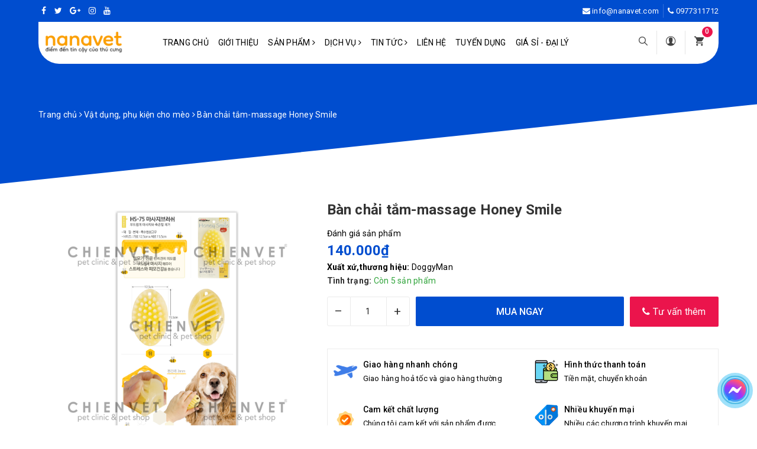

--- FILE ---
content_type: text/html; charset=utf-8
request_url: https://nanavet.com/ban-chai-tam-massage-honey-smile
body_size: 36839
content:
<!DOCTYPE html>
<html lang="vi">
	<head>
		<meta charset="UTF-8" />
		<meta name="viewport" content="width=device-width, initial-scale=1, maximum-scale=1">			
		<title>
			Bàn chải tắm-massage Honey Smile
			
			
			 | nanavet.com			
		</title>		
		<!-- ================= Page description ================== -->
		
		<meta name="description" content="B&#224;n chải d&#249;ng khi tắm cho th&#250; cưng, gi&#250;p việc tắm cho th&#250; cưng dễ d&#224;ng hơn.">
		
		<!-- ================= Meta ================== -->
		<meta name="keywords" content="Bàn chải tắm-massage Honey Smile, Vật dụng, phụ kiện cho mèo, Phụ kiện cho chó, Mua sắm cho mèo, Mua sắm cho chó, Phụ kiện, nanavet.com, nanavet.com"/>		
		<link rel="canonical" href="https://nanavet.com/ban-chai-tam-massage-honey-smile"/>
		<meta name='revisit-after' content='1 days' />
		<meta name="robots" content="noodp,index,follow" />
		<!-- ================= Favicon ================== -->
		
		<link rel="icon" href="//bizweb.dktcdn.net/100/364/584/themes/733844/assets/favicon.png?1764437065279" type="image/x-icon" />
		
		
<meta property="og:type" content="product">
<meta property="og:title" content="Bàn chải tắm-massage Honey Smile">

<meta property="og:image" content="http://bizweb.dktcdn.net/thumb/grande/100/364/584/products/watermarked-ban-chai-tam-honey-smile.png?v=1636775662160">
<meta property="og:image:secure_url" content="https://bizweb.dktcdn.net/thumb/grande/100/364/584/products/watermarked-ban-chai-tam-honey-smile.png?v=1636775662160">

<meta property="og:image" content="http://bizweb.dktcdn.net/thumb/grande/100/364/584/products/watermarked-ban-chai-tam-honey-smile2.png?v=1636775662203">
<meta property="og:image:secure_url" content="https://bizweb.dktcdn.net/thumb/grande/100/364/584/products/watermarked-ban-chai-tam-honey-smile2.png?v=1636775662203">

<meta property="og:price:amount" content="140.000">
<meta property="og:price:currency" content="VND">

	<meta property="og:description" content="Bàn chải dùng khi tắm cho thú cưng, giúp việc tắm cho thú cưng dễ dàng hơn.">
	<meta property="og:url" content="https://nanavet.com/ban-chai-tam-massage-honey-smile">
	<meta property="og:site_name" content="nanavet.com">
		<link rel="stylesheet" href="//unpkg.com/ionicons@4.1.1/dist/css/ionicons.min.css" > 
		<link href="//bizweb.dktcdn.net/100/364/584/themes/733844/assets/plugin.scss.css?1764437065279" rel="stylesheet" type="text/css" media="all" />
		<link href="//bizweb.dktcdn.net/100/364/584/themes/733844/assets/owl.carousel.min.css?1764437065279" rel="stylesheet" type="text/css" media="all" />							
		<link href="//bizweb.dktcdn.net/100/364/584/themes/733844/assets/base.scss.css?1764437065279" rel="stylesheet" type="text/css" media="all" />		
		<link href="//bizweb.dktcdn.net/100/364/584/themes/733844/assets/style.scss.css?1764437065279" rel="stylesheet" type="text/css" media="all" />		
		<link href="//bizweb.dktcdn.net/100/364/584/themes/733844/assets/ant-health.scss.css?1764437065279" rel="stylesheet" type="text/css" media="all" />	
		<script src="//bizweb.dktcdn.net/100/364/584/themes/733844/assets/jquery-2.2.3.min.js?1764437065279" type="text/javascript"></script> 
		<script src="//bizweb.dktcdn.net/100/364/584/themes/733844/assets/bootstrap-notify.js?1764437065279" type="text/javascript"></script>
		
		<script>
	var Bizweb = Bizweb || {};
	Bizweb.store = 'hanoipetcare.mysapo.net';
	Bizweb.id = 364584;
	Bizweb.theme = {"id":733844,"name":"Ant Health","role":"main"};
	Bizweb.template = 'product';
	if(!Bizweb.fbEventId)  Bizweb.fbEventId = 'xxxxxxxx-xxxx-4xxx-yxxx-xxxxxxxxxxxx'.replace(/[xy]/g, function (c) {
	var r = Math.random() * 16 | 0, v = c == 'x' ? r : (r & 0x3 | 0x8);
				return v.toString(16);
			});		
</script>
<script>
	(function () {
		function asyncLoad() {
			var urls = ["//productreviews.sapoapps.vn/assets/js/productreviews.min.js?store=hanoipetcare.mysapo.net","https://google-shopping.sapoapps.vn/conversion-tracker/global-tag/1335.js?store=hanoipetcare.mysapo.net","https://google-shopping.sapoapps.vn/conversion-tracker/event-tag/1335.js?store=hanoipetcare.mysapo.net","https://popup.sapoapps.vn/api/genscript/script?store=hanoipetcare.mysapo.net","https://contactform.sapoapps.vn/ContactForm/ContactFormAsset/ContactFormScript?store=hanoipetcare.mysapo.net","https://forms.sapoapps.vn/libs/js/surveyform.min.js?store=hanoipetcare.mysapo.net"];
			for (var i = 0; i < urls.length; i++) {
				var s = document.createElement('script');
				s.type = 'text/javascript';
				s.async = true;
				s.src = urls[i];
				var x = document.getElementsByTagName('script')[0];
				x.parentNode.insertBefore(s, x);
			}
		};
		window.attachEvent ? window.attachEvent('onload', asyncLoad) : window.addEventListener('load', asyncLoad, false);
	})();
</script>


<script>
	window.BizwebAnalytics = window.BizwebAnalytics || {};
	window.BizwebAnalytics.meta = window.BizwebAnalytics.meta || {};
	window.BizwebAnalytics.meta.currency = 'VND';
	window.BizwebAnalytics.tracking_url = '/s';

	var meta = {};
	
	meta.product = {"id": 23648627, "vendor": "DoggyMan", "name": "Bàn chải tắm-massage Honey Smile",
	"type": "Phụ kiện chó mèo", "price": 140000 };
	
	
	for (var attr in meta) {
	window.BizwebAnalytics.meta[attr] = meta[attr];
	}
</script>

	
		<script src="/dist/js/stats.min.js?v=96f2ff2"></script>
	



<!-- Global site tag (gtag.js) - Google Analytics --> <script async src="https://www.googletagmanager.com/gtag/js?id=G-HSMH9ZE0KX"></script> <script> window.dataLayer = window.dataLayer || []; function gtag(){dataLayer.push(arguments);} gtag('js', new Date()); gtag('config', 'G-HSMH9ZE0KX'); </script>
<script>

	window.enabled_enhanced_ecommerce = false;

</script>

<script>

	try {
		gtag('event', 'view_item', {
			items: [
				{
					id: 23648627,
					name: "Bàn chải tắm-massage Honey Smile",
					brand: "DoggyMan",
					category: "Phụ kiện chó mèo",
					variant: "Default Title",
					price: '140000'
				}
			]
		});
	} catch(e) { console.error('ga script error', e);}

</script>




<!--Facebook Pixel Code-->
<script>
	!function(f, b, e, v, n, t, s){
	if (f.fbq) return; n = f.fbq = function(){
	n.callMethod?
	n.callMethod.apply(n, arguments):n.queue.push(arguments)}; if (!f._fbq) f._fbq = n;
	n.push = n; n.loaded = !0; n.version = '2.0'; n.queue =[]; t = b.createElement(e); t.async = !0;
	t.src = v; s = b.getElementsByTagName(e)[0]; s.parentNode.insertBefore(t, s)}
	(window,
	document,'script','https://connect.facebook.net/en_US/fbevents.js');
	fbq('init', '174774703012555', {} , {'agent': 'plsapo'}); // Insert your pixel ID here.
	fbq('track', 'PageView',{},{ eventID: Bizweb.fbEventId });
	
	fbq('track', 'ViewContent', {
	content_ids: [23648627],
	content_name: '"Bàn chải tắm-massage Honey Smile"',
	content_type: 'product_group',
	value: '140000',
	currency: window.BizwebAnalytics.meta.currency
	}, { eventID: Bizweb.fbEventId });
	
</script>
<noscript>
	<img height='1' width='1' style='display:none' src='https://www.facebook.com/tr?id=174774703012555&ev=PageView&noscript=1' />
</noscript>
<!--DO NOT MODIFY-->
<!--End Facebook Pixel Code-->



<script>
	var eventsListenerScript = document.createElement('script');
	eventsListenerScript.async = true;
	
	eventsListenerScript.src = "/dist/js/store_events_listener.min.js?v=1b795e9";
	
	document.getElementsByTagName('head')[0].appendChild(eventsListenerScript);
</script>


<!-- Google One Tap -->
<script type="text/javascript">
	(function () {
		var iframe;
		if(window.innerWidth <= 800){
			setTimeout(init, 10000);
		} else {
			document.addEventListener('DOMContentLoaded', init);
		}
		function init() {
			if (document.cookie.indexOf('one-click-social-login-google-one-tap-shown') >= 0) {
                return;
            }
			iframe = document.createElement('iframe');
			iframe.id = "iframe-google-one-tap";
			iframe.src = 'https://store.mysapo.net/account/GoogleOneTap';
			iframe.setAttribute('allowtransparency', 'true');
			iframe.setAttribute('allow', 'identity-credentials-get');
			iframe.frameBorder = 0;
			iframe.height = '385px';
			window.addEventListener('message', handlePostMessage, false);
			document.body.appendChild(iframe); 
		}
		function handlePostMessage(e) {
			var eventName = e.data[0];
			var data = e.data[1];
			switch (eventName) {
				case 'setHeight':
					iframe.height = data;
					break;
				case 'setTop':
					if ((window.innerWidth <= 800)) {
						iframe.style = "z-index: 9999999; position: fixed; bottom: 0px; right: 0px;";
						iframe.width = '100%';
					}
					else {
						iframe.style = "z-index: 9999999; position: fixed; top: 0px; right: 0px;";
						iframe.width = '391px';
					}
					break;
				case 'setRedirect':
					location.href = data.url + '&ReturnUrl=' + location.href;
					break;
				case 'markClosedOneTap':
					var date = new Date();
					date.setTime(date.getTime() + (1*24*60*60*1000));
					document.cookie = "one-click-social-login-google-one-tap-shown=1; expires=" + date.toUTCString() + "; path=/";
					break;
			}
		}
	}())
</script>
<!-- End Google One Tap -->




				
		<script>var ProductReviewsAppUtil=ProductReviewsAppUtil || {};</script>
		<script type="text/javascript">
			(function e(){var e=document.createElement("script");e.type="text/javascript",e.async=true,e.src="//staticw2.yotpo.com/Xw9u9e5MdD7VRKw7ekjWePrKxND3tp0S39mKGxUD/widget.js";var t=document.getElementsByTagName("script")[0];t.parentNode.insertBefore(e,t)})();
		</script>
		<link href="//bizweb.dktcdn.net/100/364/584/themes/733844/assets/appbulk-product-statistics.css?1764437065279" rel="stylesheet" type="text/css" media="all" />
		<link href="//bizweb.dktcdn.net/100/364/584/themes/733844/assets/ae-multilang-custom.css?1764437065279" rel="stylesheet" type="text/css" media="all" /><style id="ae-switch-lang-css">.ae-lang-vi {display:inline!important;}</style><style id="ae-position-lang-css">.ae-hover {box-shadow: 0 0 5px #bbb}</style><script>/*eval(function(p,a,c,k,e,d){e=function(c){return(c<a?'':e(parseInt(c/a)))+((c=c%a)>35?String.fromCharCode(c+29):c.toString(36))};if(!''.replace(/^/,String)){while(c--){d[e(c)]=k[c]||e(c)}k=[function(e){return d[e]}];e=function(){return'\\w+'};c=1};while(c--){if(k[c]){p=p.replace(new RegExp('\\b'+e(c)+'\\b','g'),k[c])}}return p}('5 S=[];5 1l="";5 9=9||{};5 1I=1h;5 2V=1h;5 25="";5 1c="";9.1F=8(){$(".3-Y-O").G("3-1m")};9.3h=8(6,1U){$("13").15("3-2I-2J");$.2a({N:\'1W\',12:\'/P/30.1V\',d:{"33[O]":6},1P:\'1T\',1S:8(P){4((F 1U)===\'8\'){1U(P)}p.X.3f()},1R:8(21,2n){},2p:8(){$("13").G("3-2I-2J")}})};9.1k=8(1q,12){4(!12)12=p.X.m;1q=1q.M(/[\\[\\]]/g,"\\\\$&");5 2H=2Z 3o("[?&]"+1q+"(=([^&#]*)|&|#|$)"),1u=2H.24(12);4(!1u)j 1h;4(!1u[2])j\'\';j 3s(1u[2].M(/\\+/g," "))};9.2i=8(2G){2v{5 d=1r.3m(2G.d);4(d){4(d.1b=="E"){4(F d.N!="I"&&d.N=="1F"){25=d.U;1c="<V 1B=\\"3-19-6 3-E-3v 3-N-3u\\">"+25+"</V>";A=d.2D;$("#2E").1n()}}4(d.1b=="2s"){4(F d.N!="I"&&d.N=="1F"){A=d.2D;$("#2E").1n()}5 R={"1N":p.X.m,"1b":"2M"};4(A){p.1i.1D(1r.1A(R),A)}}}}2L(2K){}};9.1C=8(q){4(q){4(q.1f!="1x"){S.1p({"f":">"+q.1f,"t":$(q).t()});9.1C(q.2r)}x{5 H=S.k;1l="";5 1z="";1e(5 i=H-1;i>=0;i--){5 27=S[i].t;1z+=1z?"-"+27:27}1l=1z}}};9.2g=8(2F){5 23=".3-6-"+2F+"{3d:3b!3a;}";$("#3-3e-6-23").U(23)};9.Q=8(h){4(h){5 H=h.k;5 1v="$(\'1x\')";1e(5 i=0;i<H;i++){4(h[i]){1v="$("+1v+".2d()["+h[i]+"])"}}j 1v}x{j\'\'}};9.M=8(){};9.20=8(f){5 h=["13","U","2c","1J","2e","1J","3g","3q"];j(h.37(f)<0)};9.1O=8(1L){4(1w==C&&1w==3z){j o}4(!1o||1o.k==0){j}4(9.1k("3L")){j}5 H=1o.d.k;4(1L.k==0){1L="13 *"}5 1H=[];$(1L).W(8(){5 1E=$(7)[0].1Z.2R();4(9.20(1E)){$(7).2Q().W(8(){1E=$(7)[0].1Z.2R();4(9.20(1E)){5 2C=$(7).2Q().k;4(2C==0){5 v=$(7)[0];5 b=v.22.y();b=b.M(/<[^>]+>/3N,"");b=b.M(/(?:((["\'])(?:(?:\\\\\\\\)|\\\\\\2|(?!\\\\\\2)\\\\|(?!\\2).|[\\n\\r])*\\2)|(\\/\\*(?:(?!\\*\\/).|[\\n\\r])*\\*\\/)|(\\/\\/[^\\n\\r]*(?:[\\n\\r]+|$))|((?:=|:)\\s*(?:\\/(?:(?:(?!\\\\*\\/).)|\\\\\\\\|\\\\\\/|[^\\\\]\\[(?:\\\\\\\\|\\\\\\]|[^]])+\\])+\\/))|((?:\\/(?:(?:(?!\\\\*\\/).)|\\\\\\\\|\\\\\\/|[^\\\\]\\[(?:\\\\\\\\|\\\\\\]|[^]])+\\])+\\/)[3H]?\\.(?:24|2N|2O|2T|M|K)\\()|(\\.(?:24|2N|2O|2T|M|K)\\((?:\\/(?:(?:(?!\\\\*\\/).)|\\\\\\\\|\\\\\\/|[^\\\\]\\[(?:\\\\\\\\|\\\\\\]|[^]])+\\])+\\/))|(<!--(?:(?!-->).)*-->))/g,"");5 B=$(7).l("B");4(F B!="I"){B=B.y()}5 D=$(v).l("D");4(F D!="I"){D=D.y()}4(b||D||B){1H.1p({"c":v,"1q":$(7)[0].1Z,"b":b,"B":B,"D":D})}}}})}});5 2B=[];1e(5 i=0;i<H;i++){5 c=1o.d[i];5 h=c.E.K("-");f=9.Q(h);1j("5 q = "+f);5 1s=q.k>0?q.b():"";1s=1s.y();4(1s){4(1s==c.b&&(F c.2x=="I"||c.2x==0)){5 J="";1j("4 (F c.1G."+C+" != \'I\') J = c.1G."+C+";");q.b(J);q.d("1O",16)}x{2B.1p(i)}}}$(1H).W(8(2A){1e(5 i=0;i<H;i++){5 c=1o.d[i];5 f=1H[2A];5 v=f.c;5 b=f.b;5 J="";1j("4 (F c.1G."+C+" != \'I\') J = c.1G."+C+";");4(b){4(c.N=="1"){4(b==c.b){v.22=J}}x{5 h=b.K(c.b);4(h.k>1){v.22=b.M(c.b,J)}}}b=$(v).l("B");4(b){4(b.y()==c.b){$(v).l("B",J)}}b=$(v).l("D");4(b){4(b.y()==c.b){$(v).l("D",J)}}}})};9.2P=8(q){5 u=$(q).b().y();$(q).3G().2d().W(8(){u=u.M($(7).b().y(),"[1Y]")});5 h=u.K("[1Y]");5 H=h.k;u="";1e(5 i=0;i<H;i++){5 1K=h[i].y();4(1K.k>0){u=u?(u+"[1Y]"+1K):1K}}j u};9.2w=8(m){5 36=16;5 h=["3J","3E","3F;","#"];1e(5 i=0;i<h.k;i++){4(m.37(h[i])==0){j o}}j 36};9.2k=8(){5 w=$(p).3D();$(".3-Z-6 .3-Y-O, .3-10-6 .3-Y-O, .3-14-6 .3-Y-O").15("3-1m");4(w>=39){$(".3-Z-6 .3-Y-O").G("3-1m")}4(w<39&&w>=34){$(".3-10-6 .3-Y-O").G("3-1m")}4(w<34){$(".3-14-6 .3-Y-O").G("3-1m")}4($(".3-Z-6").k>0){5 L=$(".3-Z-6 .3-c-6[d-6=\'"+C+"\']");$(".3-Z-6 .3-6-18>a .3-28").l("1a",$(L).T("1X").l("1a"));$(".3-Z-6 .3-6-18>a 1d").b($(L).T("1d").b())}4($(".3-10-6").k>0){5 L=$(".3-10-6 .3-c-6[d-6=\'"+C+"\']");$(".3-10-6 .3-6-18>a .3-28").l("1a",$(L).T("1X").l("1a"));$(".3-10-6 .3-6-18>a 1d").b($(L).T("1d").b())}4($(".3-14-6").k>0){5 L=$(".3-14-6 .3-c-6[d-6=\'"+C+"\']");$(".3-14-6 .3-6-18>a .3-28").l("1a",$(L).T("1X").l("1a"));$(".3-14-6 .3-6-18>a 1d").b($(L).T("1d").b())}};9.2S=8(){$(".3-c-6").2j(8(e){5 29=2Z 3y();29.3I(29.3B()+(3M*3x*26));5 6=$(7).d("6");5 1Q=$(7).T("a").l("m");$.2a({N:"1W",12:"/P/30.1V",d:{"33[O]":6},1P:"1T",1S:8(P){4(P.31&&P.31.k>0){p.X.m=1Q}x{$.2a({N:"1W",12:"/P/3c.1V",d:\'3w=1&3l=\'+3t,1P:"1T",1S:8(P){p.X.m=1Q},1R:8(21,2n){},2p:8(){3i}})}},1R:8(21,2n){},2p:8(){}});$(".3-c-6").G("3-1y");$(7).15("3-1y");9.2g(6);e.2X();j o});$(".3-c-6").W(8(){4($(7).d("6")==1w){$(7).15("3-1y");j}})};$(8(){$(p).3r("3p 3n",8(){9.2k()});5 1M=9.1k("1M",p.X.m);4(1M=="E"){p.2h("1N",9.2i);$("*").35(8(e){4(e.2W==2){4(7.1f=="1x"){}1I=$(7);2V=16;$(".3-19-6").1n();S=[];5 t=$(7).t();S.1p({"f":">"+7.1f+":2Y("+t+")","t":t});9.1C(7.2r);5 R={"E":1l,"1b":"2y-E"};$(7).11(1c);4(A){p.1i.1D(1r.1A(R),A)}4($(7).32("3-19-6")){$(7).T("3j").3k("3-1y")};j o}});$("*").2U(8(){4($(7).z("1J")||$(7).z("2e")||$(7).z("2c")||$(7).z("13")||$(7).z("U")){j o}$(7).15("3-17");$(7).1i().G("3-17");5 2b=o;$(7).2d().W(8(){4($(7).32("3-19-6")){2b=16}});4(2b){j o}$(".3-19-6").1n();$(7).11(1c);$(1I).11(1c);j o}).2u(8(){$(7).G("3-17");$(".3-19-6").1n();$(1I).11(1c);j o})}x 4(1M=="2s"){3K.2h("3A",8(e){},16);p.2h("1N",9.2i);$("*").35(8(e){4(e.2W==2){e.2X();4(7.1f=="1x"){j o}S=[];5 t=$(7).t();S.1p({"f":">"+7.1f+":2Y("+t+")","t":t});9.1C(7.2r);5 R={"E":1l,"b":9.2P(7),"1b":"2y-2s"};4(A){p.1i.1D(1r.1A(R),A)}j o}});$("*").2U(8(){4($(7).z("1J")||$(7).z("2e")||$(7).z("2c")||$(7).z("13")||$(7).z("U")){j o}5 u=$(7).b().y();4(u.y().k==0){j o}$(7).15("3-17");$(7).1i().G("3-17")}).2u(8(){$(7).G("3-17")}).2j(8(e){})}x{2v{5 R={"1N":p.X.m,"1b":"2M"};4(A){p.1i.1D(1r.1A(R),A)}}2L(2K){}38(8(){5 f="";4(E&&E.k>0){5 h=E.K("-");f=9.Q(h)}x{f=9.Q(1h)}4(f){1j(f+".11(\'<V 2q=\\"3-2o-6\\"1B=\\"3-Z-6\\">\' + $(2t).U() + \'</V>\' );")}f="";4(2m&&2m.k>0){5 h=2m.K("-");f=9.Q(h)}x{f=9.Q(1h)}4(f){1j(f+".11(\'<V 2q=\\"3-2o-6\\" 1B=\\"3-10-6\\">\' + $(2t).U() + \'</V>\' );")}f="";4(2l&&2l.k>0){5 h=2l.K("-");f=9.Q(h)}x{f=9.Q(1h)}4(f){1j(f+".11(\'<V 2q=\\"3-2o-6\\" 1B=\\"3-14-6\\">\' + $(2t).U() + \'</V>\' );")}9.2k();9.2S();5 1g=9.1k("1g");4(1g!=C){5 2f=o;$(".3-c-6").W(8(){4($(7).d("6")==1g){2f=16;$(7).3C("2j")}});4(2f){j o}}},26);9.1F();9.2g(1w);38(8(){9.1O("13 *")},26);4(F 2z!="I"&&2z){$("a").W(8(){4(F $(7).l("m")!="I"&&9.2w($(7).l("m"))){5 h=$(7).l("m").K("?");5 1t=h.k>1?"&":"?";4(9.1k("1g",$(7).l("m"))){1t=""}x{1t+="1g="+C}$(7).l("m",$(7).l("m")+1t)}})}}});',62,236,'|||ae|if|var|lang|this|function|Aecomapp||text|item|data||tag||arr||return|length|attr|href||false|window|obj|||index|selectText|objTag||else|trim|is|aeUrlDestination|title|currentLang|placeholder|position|typeof|removeClass|len|undefined|desti|split|selectedLang|replace|type|language|cart|aeRenderSelector|msg|arrTags|find|html|div|each|location|block|desktop|tablet|append|url|body|mobile|addClass|true|hover|selected|box|src|action|boxConfigHtml|span|for|tagName|aelang|null|parent|eval|gP|strSelector|hide|remove|aeData|push|name|JSON|txt|newUrl|results|tags|langDefault|BODY|active|lId|stringify|class|detectHtml|postMessage|node|init|value|listItem|positionObj|script|val|sel|live|message|tran|dataType|urlLang|error|success|json|callback|js|POST|img|AE|nodeName|validTag|hr|textContent|css|exec|btnHtml|1000|newId|flag|date|ajax|hasAdded|style|children|link|isExist|switchAeLanguage|addEventListener|aeRm|click|changeBoxLang|positionSmartphone|positionTablet|ex|cover|complete|id|parentElement|translate|boxLang|mouseout|try|aeValidHref|repeat|save|isChangeUrl|it|arrPositionBlanks|lenContent|des|admin_bar_iframe|langCode|response|regex|multilanguage|changing|err|catch|confirm|test|match|aeExtractText|contents|toLowerCase|initActionDefaultLang|search|mouseenter|isClick|button|preventDefault|eq|new|update|items|hasClass|attributes|768|mousedown|result|indexOf|setTimeout|992|important|inline|add|display|switch|reload|iframe|updateCartAttributes|debugger|ul|toggleClass|variantId|parse|orientationchange|RegExp|resize|comment|on|decodeURIComponent|productId|dropdown|preview|quantity|60|Date|defaultLangAdmin|contextmenu|getTime|trigger|width|tel|javascript|clone|gimy|setTime|mailto|document|aeType|43200|ig'.split('|'),0,{}))*/</script>
<script>var arrTags=[],strSelector="",Aecomapp=Aecomapp||{},positionObj=null,isClick=null,btnHtml="",boxConfigHtml="";Aecomapp.init=function(){$(".ae-block-language").removeClass("ae-hide")},Aecomapp.updateCartAttributes=function(e,t){$("body").addClass("ae-multilanguage-changing"),$.ajax({type:"POST",url:"/cart/update.js",data:{"attributes[language]":e},dataType:"json",success:function(e){"function"==typeof t&&t(e),window.location.reload()},error:function(e,t){},complete:function(){$("body").removeClass("ae-multilanguage-changing")}})},Aecomapp.gP=function(e,t){t=t||window.location.href,e=e.replace(/[\[\]]/g,"\\$&");t=new RegExp("[?&]"+e+"(=([^&#]*)|&|#|$)").exec(t);return t?t[2]?decodeURIComponent(t[2].replace(/\+/g," ")):"":null},Aecomapp.aeRm=function(e){try{var t=JSON.parse(e.data);t&&("position"==t.action&&void 0!==t.type&&"init"==t.type&&(btnHtml=t.html,boxConfigHtml='<div class="ae-box-lang ae-position-preview ae-type-dropdown">'+btnHtml+"</div>",aeUrlDestination=t.des,$("#admin_bar_iframe").remove()),"translate"==t.action&&(void 0!==t.type&&"init"==t.type&&(aeUrlDestination=t.des,$("#admin_bar_iframe").remove()),t={message:window.location.href,action:"confirm"},aeUrlDestination&&window.parent.postMessage(JSON.stringify(t),aeUrlDestination)))}catch(e){}},Aecomapp.detectHtml=function(e){if(e)if("BODY"!=e.tagName)arrTags.push({tag:">"+e.tagName,index:$(e).index()}),Aecomapp.detectHtml(e.parentElement);else{for(var e=arrTags.length,t=strSelector="",a=e-1;0<=a;a--){var n=arrTags[a].index;t+=t?"-"+n:n}strSelector=t}},Aecomapp.switchAeLanguage=function(e){e=".ae-lang-"+e+"{display:inline!important;}";$("#ae-switch-lang-css").html(e)},Aecomapp.aeRenderSelector=function(e){if(e){for(var t=e.length,a="$('BODY')",n=0;n<t;n++)e[n]&&(a="$("+a+".children()["+e[n]+"])");return a}return""},Aecomapp.replace=function(){},Aecomapp.validTag=function(e){return["body","html","style","script","link","script","iframe","comment"].indexOf(e)<0},Aecomapp.tran=function(sel){if(langDefault==currentLang&&langDefault==defaultLangAdmin)return!1;if(aeData&&0!=aeData.length&&!Aecomapp.gP("aeType")){var len=aeData.data.length;0==sel.length&&(sel="body *");var listItem=[];$(sel).each(function(){var a=$(this)[0].nodeName.toLowerCase();Aecomapp.validTag(a)&&$(this).contents().each(function(){var e,t;a=$(this)[0].nodeName.toLowerCase(),Aecomapp.validTag(a)&&(0!=$(this).contents().length||(t=(t=(t=(e=$(this)[0]).textContent.trim()).replace(/<[^>]+>/gi,"")).replace(/(?:((["'])(?:(?:\\\\)|\\\2|(?!\\\2)\\|(?!\2).|[\n\r])*\2)|(\/\*(?:(?!\*\/).|[\n\r])*\*\/)|(\/\/[^\n\r]*(?:[\n\r]+|$))|((?:=|:)\s*(?:\/(?:(?:(?!\\*\/).)|\\\\|\\\/|[^\\]\[(?:\\\\|\\\]|[^]])+\])+\/))|((?:\/(?:(?:(?!\\*\/).)|\\\\|\\\/|[^\\]\[(?:\\\\|\\\]|[^]])+\])+\/)[gimy]?\.(?:exec|test|match|search|replace|split)\()|(\.(?:exec|test|match|search|replace|split)\((?:\/(?:(?:(?!\\*\/).)|\\\\|\\\/|[^\\]\[(?:\\\\|\\\]|[^]])+\])+\/))|(<!--(?:(?!-->).)*-->))/g,""))&&listItem.push({item:e,name:$(this)[0].nodeName,text:t}))})});for(var arrPositionBlanks=[],i=0;i<len;i++){var item=aeData.data[i],arr=item.position.split("-");tag=Aecomapp.aeRenderSelector(arr),eval("var obj = "+tag);var txt=0<obj.length?obj.text():"",desti,txt=txt.trim();txt&&(txt!=item.text||void 0!==item.repeat&&0!=item.repeat?arrPositionBlanks.push(i):(desti="",eval("if (typeof item.value."+currentLang+" != 'undefined') desti = item.value."+currentLang+";"),obj.text(desti),obj.data("tran",!0)))}$(sel+" [title]").each(function(){var title=$(this).attr("title"),item=aeData.data.find(function(e){return e.text==title}),desti;void 0!==item&&(desti="",eval("if (typeof item.value."+currentLang+" != 'undefined') desti = item.value."+currentLang+";"),$(this).attr("title",desti))}),$(sel+" [placeholder]").each(function(){var title=$(this).attr("placeholder"),item=aeData.data.find(function(e){return e.text==title}),desti;void 0!==item&&(desti="",eval("if (typeof item.value."+currentLang+" != 'undefined') desti = item.value."+currentLang+";"),$(this).attr("placeholder",desti))}),$(listItem).each(function(it){for(var i=0;i<len;i++){var item=aeData.data[i],tag=listItem[it],objTag=tag.item,text=tag.text,desti="",arr;eval("if (typeof item.value."+currentLang+" != 'undefined') desti = item.value."+currentLang+";"),text&&("1"==item.type?text==item.text&&(objTag.textContent=desti):(arr=text.split(item.text),1<arr.length&&(objTag.textContent=text.replace(item.text,desti))))}})}},Aecomapp.aeExtractText=function(e){var t=$(e).text().trim();$(e).clone().children().each(function(){t=t.replace($(this).text().trim(),"[AE]")});for(var a=t.split("[AE]"),n=a.length,t="",i=0;i<n;i++){var o=a[i].trim();0<o.length&&(t=t?t+"[AE]"+o:o)}return t},Aecomapp.aeValidHref=function(e){for(var t=["mailto","tel","javascript;","#"],a=0;a<t.length;a++)if(0==e.indexOf(t[a]))return!1;return!0},Aecomapp.changeBoxLang=function(){var e,t=$(window).width();$(".ae-desktop-lang .ae-block-language, .ae-tablet-lang .ae-block-language, .ae-mobile-lang .ae-block-language").addClass("ae-hide"),992<=t&&$(".ae-desktop-lang .ae-block-language").removeClass("ae-hide"),t<992&&768<=t&&$(".ae-tablet-lang .ae-block-language").removeClass("ae-hide"),t<768&&$(".ae-mobile-lang .ae-block-language").removeClass("ae-hide"),0<$(".ae-desktop-lang").length&&(e=$(".ae-desktop-lang .ae-item-lang[data-lang='"+currentLang+"']"),$(".ae-desktop-lang .ae-lang-selected>a .ae-flag").attr("src",$(e).find("img").attr("src")),$(".ae-desktop-lang .ae-lang-selected>a span").text($(e).find("span").text())),0<$(".ae-tablet-lang").length&&(e=$(".ae-tablet-lang .ae-item-lang[data-lang='"+currentLang+"']"),$(".ae-tablet-lang .ae-lang-selected>a .ae-flag").attr("src",$(e).find("img").attr("src")),$(".ae-tablet-lang .ae-lang-selected>a span").text($(e).find("span").text())),0<$(".ae-mobile-lang").length&&(e=$(".ae-mobile-lang .ae-item-lang[data-lang='"+currentLang+"']"),$(".ae-mobile-lang .ae-lang-selected>a .ae-flag").attr("src",$(e).find("img").attr("src")),$(".ae-mobile-lang .ae-lang-selected>a span").text($(e).find("span").text()))},Aecomapp.initActionDefaultLang=function(){$(".ae-item-lang").click(function(e){var t=new Date;t.setTime(t.getTime()+2592e6);var t=$(this).data("lang"),a=$(this).find("a").attr("href");return $.ajax({type:"POST",url:"/cart/update.js",data:{"attributes[language]":t},dataType:"json",success:function(e){e.items&&0<e.items.length?window.location.href=a:$.ajax({type:"POST",url:"/cart/add.js",data:"quantity=1&variantId="+productId,dataType:"json",success:function(e){window.location.href=a},error:function(e,t){},complete:function(){}})},error:function(e,t){},complete:function(){}}),$(".ae-item-lang").removeClass("ae-active"),$(this).addClass("ae-active"),Aecomapp.switchAeLanguage(t),e.preventDefault(),!1}),$(".ae-item-lang").each(function(){$(this).data("lang")==langDefault&&$(this).addClass("ae-active")})},$(function(){$(window).on("resize orientationchange",function(){Aecomapp.changeBoxLang()});var live=Aecomapp.gP("live",window.location.href);if("position"==live)window.addEventListener("message",Aecomapp.aeRm),$("*").mousedown(function(e){if(2==e.button){this.tagName,positionObj=$(this),isClick=!0,$(".ae-box-lang").remove(),arrTags=[];e=$(this).index();arrTags.push({tag:">"+this.tagName+":eq("+e+")",index:e}),Aecomapp.detectHtml(this.parentElement);e={position:strSelector,action:"save-position"};return $(this).append(boxConfigHtml),aeUrlDestination&&window.parent.postMessage(JSON.stringify(e),aeUrlDestination),$(this).hasClass("ae-box-lang")&&$(this).find("ul").toggleClass("ae-active"),!1}}),$("*").mouseenter(function(){if($(this).is("script")||$(this).is("link")||$(this).is("style")||$(this).is("body")||$(this).is("html"))return!1;$(this).addClass("ae-hover"),$(this).parent().removeClass("ae-hover");var e=!1;return $(this).children().each(function(){$(this).hasClass("ae-box-lang")&&(e=!0)}),e||($(".ae-box-lang").remove(),$(this).append(boxConfigHtml),$(positionObj).append(boxConfigHtml)),!1}).mouseout(function(){return $(this).removeClass("ae-hover"),$(".ae-box-lang").remove(),$(positionObj).append(boxConfigHtml),!1});else if("translate"==live)document.addEventListener("contextmenu",function(e){},!0),window.addEventListener("message",Aecomapp.aeRm),$("*").mousedown(function(e){if(2==e.button){if(e.preventDefault(),"BODY"==this.tagName)return!1;arrTags=[];e=$(this).index();arrTags.push({tag:">"+this.tagName+":eq("+e+")",index:e}),Aecomapp.detectHtml(this.parentElement);e={position:strSelector,text:Aecomapp.aeExtractText(this),action:"save-translate"};return aeUrlDestination&&window.parent.postMessage(JSON.stringify(e),aeUrlDestination),!1}}),$("*").mouseenter(function(){return!($(this).is("script")||$(this).is("link")||$(this).is("style")||$(this).is("body")||$(this).is("html"))&&(0!=$(this).text().trim().trim().length&&($(this).addClass("ae-hover"),void $(this).parent().removeClass("ae-hover")))}).mouseout(function(){$(this).removeClass("ae-hover")}).click(function(e){});else{try{var msg={message:window.location.href,action:"confirm"};aeUrlDestination&&window.parent.postMessage(JSON.stringify(msg),aeUrlDestination)}catch(err){}setTimeout(function(){var tag="",arr,tag,arr,arr;tag=position&&0<position.length?(arr=position.split("-"),Aecomapp.aeRenderSelector(arr)):Aecomapp.aeRenderSelector(null),tag&&eval(tag+".append('<div id=\"ae-cover-lang\"class=\"ae-desktop-lang\">' + $(boxLang).html() + '</div>' );"),tag="",tag=positionTablet&&0<positionTablet.length?(arr=positionTablet.split("-"),Aecomapp.aeRenderSelector(arr)):Aecomapp.aeRenderSelector(null),tag&&eval(tag+".append('<div id=\"ae-cover-lang\" class=\"ae-tablet-lang\">' + $(boxLang).html() + '</div>' );"),tag="",tag=positionSmartphone&&0<positionSmartphone.length?(arr=positionSmartphone.split("-"),Aecomapp.aeRenderSelector(arr)):Aecomapp.aeRenderSelector(null),tag&&eval(tag+".append('<div id=\"ae-cover-lang\" class=\"ae-mobile-lang\">' + $(boxLang).html() + '</div>' );"),Aecomapp.changeBoxLang(),Aecomapp.initActionDefaultLang();var aelang=Aecomapp.gP("aelang");if(aelang!=currentLang){var isExist=!1;if($(".ae-item-lang").each(function(){$(this).data("lang")==aelang&&(isExist=!0,$(this).trigger("click"))}),isExist)return!1}},1e3),Aecomapp.init(),Aecomapp.switchAeLanguage(langDefault),setTimeout(function(){Aecomapp.tran("body *")},1e3),"undefined"!=typeof isChangeUrl&&isChangeUrl&&$("a").each(function(){var e;void 0!==$(this).attr("href")&&Aecomapp.aeValidHref($(this).attr("href"))&&(e=1<$(this).attr("href").split("?").length?"&":"?",Aecomapp.gP("aelang",$(this).attr("href"))?e="":e+="aelang="+currentLang,$(this).attr("href",$(this).attr("href")+e))})}});</script><script>var boxLang = '<div class="ae-cover-lang ae-hide"><div class="ae-block-language ae-type-dropdown ae-hide ae-no-float"><div class="ae-lang-selected"><a href="javascript:;"><img class="ae-icon-left ae-flag" src="[data-uri]" alt="ap multilangauge"/><span>Tiếng Việt</span><img alt="ap multilangauge" class="ae-icon-right ae-caret" src="[data-uri]"/></a><ul class="ae-box-lang none animated"><li data-lang="vi" class="ae-item-lang"><a href="https://nanavet.com/ban-chai-tam-massage-honey-smile?aelang=vi"><img class="ae-icon-left" src="[data-uri]" alt="ap multilangauge"/><span>Tiếng Việt</span></a></li><li data-lang="us" class="ae-item-lang"><a href="https://nanavet.com/ban-chai-tam-massage-honey-smile?aelang=us"><img class="ae-icon-left" src="[data-uri]" alt="ap multilangauge"/><span>English</span></a></li></ul></div></div></div>';var langDefault = "vi";var currentLang = "vi";var defaultLangAdmin = "vi";var position = "";var positionTablet = "";var positionSmartphone = "";var aeUrlDestination = window.location.protocol + "//aecomapp.com/bizweb/aelang/setting";var isChangeUrl = "";var aeData = {"data":[]};var productId = "159576301";</script>
	</head>
	<body>		
		<header class="header ">	
	<div class="topbar">
		<div class="container">
			<div class="row">
				<div class="col-md-4 col-sm-4">
					<ul class="top-left-info">
						<li><a target="_blank" href="https://www.facebook.com/nanavet.com.vn/"><i class="fa fa-facebook" aria-hidden="true"></i></a></li>
						<li><a target="_blank" href=""><i class="fa fa-twitter" aria-hidden="true"></i></a></li>
						<li><a target="_blank" href=""><i class="fa fa-google-plus" aria-hidden="true"></i></a></li>
						<li><a target="_blank" href="https://www.instagram.com/chienvetclinic/"><i class="fa fa-instagram" aria-hidden="true"></i></a></li>
						<li><a target="_blank" href="https://www.youtube.com/channel/UCqeQfZr6FEiQUqicGkgqRQw/featured?view_as=subscriber"><i class="fa fa-youtube" aria-hidden="true"></i></a></li>
					</ul>
				</div>
				<div class="col-md-8 col-sm-8 hidden-xs">	
					<ul class="top-right-info">
						
						<li><i class="fa fa-phone" aria-hidden="true"></i> <a class="a-phone" href="tel:0977311712">0977311712</a></li>
						<li><i class="fa fa-envelope" aria-hidden="true"></i> <a href="mailto:info@nanavet.com">info@nanavet.com</a></li>
						
						
					</ul>
				</div>
			</div>
		</div>
	</div>
	<div class="header-main">
		<div class="container">
			<div class="row">
				<div class="col-md-12">
					<div class="bg-header clearfix">
						<div class="row">
							<div class="col-md-2 col-100-h">
								<button type="button" class="navbar-toggle collapsed visible-sm visible-xs" id="trigger-mobile">
									<span class="sr-only">Toggle navigation</span>
									<span class="icon-bar"></span>
									<span class="icon-bar"></span>
									<span class="icon-bar"></span>
								</button>
								<a class="navbar-brand logo-wrapper" href="/">
									<img src="//bizweb.dktcdn.net/100/364/584/themes/733844/assets/loader.svg?1764437065279" data-lazyload="//bizweb.dktcdn.net/100/364/584/themes/733844/assets/logo.png?1764437065279" alt="nanavet.com" />	
								</a>
								<div class="mobile-cart visible-sm visible-xs">
									<div class="mobile-search">
										<i class="ion ion-ios-search"></i>
									</div>
									<a href="/cart" title="Giỏ hàng">
										<i class="ion ion-md-cart"></i>
										<div class="cart-right">
											<span class="count_item_pr">0</span>
										</div>
									</a>
								</div>
							</div>
							<div class="col-md-8">
								<nav class="hidden-sm hidden-xs">
	<ul id="nav" class="nav">
		
		
		
		
		
		
		<li class="nav-item "><a class="nav-link" href="/">Trang chủ</a></li>
		
		
		
		
		
		
		
		<li class="nav-item "><a class="nav-link" href="/gioi-thieu">Giới Thiệu</a></li>
		
		
		
		
		
		
		
		<li class="nav-item  has-mega">
			<a href="/san-pham" class="nav-link">Sản phẩm <i class="fa fa-angle-right" data-toggle="dropdown"></i></a>			
			
			<div class="mega-content">
    <div class="level0-wrapper2">
       <div class="nav-block nav-block-center">
		   <ul class="level0">
		   
			   
			   <li class="level1 parent item"> <h2 class="h4"><a href="/mua-sam-cho-cho"><span>Mua sắm cho chó</span></a></h2> 
				   <ul class="level1">
					   
					   <li class="level2"> <a href="/thuc-an-kho-cho-cho"><span>Thức ăn khô cho chó</span></a> </li>
					   
					   <li class="level2"> <a href="/thuc-an-mem-cho-cho"><span>Thức ăn mềm cho chó</span></a> </li>
					   
					   <li class="level2"> <a href="/thuc-an-kieng-dieu-tri-benh-cho-cho"><span>Thức ăn kiêng, điều trị bệnh cho chó</span></a> </li>
					   
					   <li class="level2"> <a href="/thuoc-vitamin-cho-cho"><span>Thuốc, vitamin cho chó</span></a> </li>
					   
					   <li class="level2"> <a href="/bim-sua-tam-lot-ve-sinh"><span>Bỉm, sữa, tấm lót vệ sinh cho chó</span></a> </li>
					   
					   <li class="level2"> <a href="/dau-tam-my-pham-cho-cho"><span>Dầu tắm, mỹ phẩm cho chó</span></a> </li>
					   
					   <li class="level2"> <a href="/banh-thuong-cho-cho"><span>Bánh thưởng cho chó</span></a> </li>
					   
					   <li class="level2"> <a href="/cham-soc-rang-mieng-cho-cho"><span>Chăm sóc răng miệng cho chó</span></a> </li>
					   
					   <li class="level2"> <a href="/ve-sinh-tai-mat-cho-cho"><span>Vệ sinh tai, mắt, móng cho chó</span></a> </li>
					   
					   <li class="level2"> <a href="/vat-dung-hang-ngay-cho-cho"><span>Vật dụng hàng ngày cho chó</span></a> </li>
					   
					   <li class="level2"> <a href="/phu-kien-cho-cho"><span>Phụ kiện cho chó</span></a> </li>
					   
					   <li class="level2"> <a href="/do-choi-cho-cho"><span>Đồ chơi cho chó</span></a> </li>
					   
					   <li class="level2"> <a href="/thuoc-tri-ve-bo-chet-cho-cho"><span>Trị ve, bọ chét cho chó</span></a> </li>
					   
					   <li class="level2"> <a href="/xit-khu-mui-nuoc-hoa"><span>Xịt khử mùi, nước hoa</span></a> </li>
					   
				   </ul>
			   </li>
			   
		   
			   
			   <li class="level1 parent item"> <h2 class="h4"><a href="/mua-sam-cho-meo"><span>Mua sắm cho mèo</span></a></h2> 
				   <ul class="level1">
					   
					   <li class="level2"> <a href="/thuc-an-kho-cho-meo"><span>Thức ăn khô cho mèo</span></a> </li>
					   
					   <li class="level2"> <a href="/thuc-an-mem-cho-meo"><span>Thức ăn mềm cho mèo</span></a> </li>
					   
					   <li class="level2"> <a href="/thuc-an-kieng-dieu-tri-benh-cho-meo"><span>Thức ăn kiêng, điều trị bệnh cho mèo</span></a> </li>
					   
					   <li class="level2"> <a href="/thuoc-vitamin-cho-meo"><span>Thuốc, vitamin cho mèo</span></a> </li>
					   
					   <li class="level2"> <a href="/san-pham-cho-meo-so-sinh"><span>Sản phẩm cho mèo sơ sinh</span></a> </li>
					   
					   <li class="level2"> <a href="/dau-tam-my-pham-cho-meo"><span>Dầu tắm, mỹ phẩm cho mèo</span></a> </li>
					   
					   <li class="level2"> <a href="/banh-thuong-cho-meo"><span>Bánh thưởng cho mèo</span></a> </li>
					   
					   <li class="level2"> <a href="/cham-soc-rang-mieng-cho-meo"><span>Chăm sóc răng miệng cho mèo</span></a> </li>
					   
					   <li class="level2"> <a href="/ve-sinh-tai-mat-cat-mong-cho-meo"><span>Vệ sinh tai, mắt, móng cho mèo</span></a> </li>
					   
					   <li class="level2"> <a href="/tieu-bui-long-cho-meo"><span>Tiêu búi lông cho mèo</span></a> </li>
					   
					   <li class="level2"> <a href="/do-choi-cho-meo"><span>Đồ chơi cho mèo</span></a> </li>
					   
					   <li class="level2"> <a href="/vat-dung-phu-kien-cho-meo"><span>Vật dụng, phụ kiện cho mèo</span></a> </li>
					   
					   <li class="level2"> <a href="/cat-ve-sinh-cho-meo"><span>Cát, khay, xẻng vệ sinh cho mèo</span></a> </li>
					   
					   <li class="level2"> <a href="/tri-ve-bo-chet-ran-cho-meo"><span>Trị ve, bọ chét, rận cho mèo</span></a> </li>
					   
					   <li class="level2"> <a href="/xit-khu-mui-nuoc-hoa"><span>Xịt khử mùi, nước hoa</span></a> </li>
					   
				   </ul>
			   </li>
			   
		   
			   
			   <li class="level1 parent item"> <h2 class="h4"><a href="/san-pham-theo-thuong-hieu"><span>Sản phẩm theo thương hiệu</span></a></h2> 
				   <ul class="level1">
					   
					   <li class="level2"> <a href="/royal-canin"><span>Royal Canin - Pháp</span></a> </li>
					   
					   <li class="level2"> <a href="/ciao-thai-lan"><span>CiAo-Thái Lan</span></a> </li>
					   
					   <li class="level2"> <a href="/virbac"><span>Virbac - Pháp</span></a> </li>
					   
					   <li class="level2"> <a href="/forcans-han-quoc"><span>Forcans-Hàn Quốc</span></a> </li>
					   
					   <li class="level2"> <a href="/canada-litter"><span>Canada Litter</span></a> </li>
					   
					   <li class="level2"> <a href="/kit-cat"><span>KitCat-Singapore</span></a> </li>
					   
					   <li class="level2"> <a href="/petag-usa"><span>PetAg-USA</span></a> </li>
					   
					   <li class="level2"> <a href="/whiskas-pedigree"><span>Whiskas-Pedigree</span></a> </li>
					   
					   <li class="level2"> <a href="/beaphar"><span>Beaphar</span></a> </li>
					   
					   <li class="level2"> <a href="/kong"><span>KONG</span></a> </li>
					   
					   <li class="level2"> <a href="/purina"><span>PURINA</span></a> </li>
					   
					   <li class="level2"> <a href="/monge-italy"><span>Monge-Italy</span></a> </li>
					   
					   <li class="level2"> <a href="/boehringer-ingelheim"><span>Boehringer Ingelheim</span></a> </li>
					   
					   <li class="level2"> <a href="/reflex-tho-nhi-ky"><span>Reflex - Thỗ Nhĩ Kỳ</span></a> </li>
					   
					   <li class="level2"> <a href="/elanco"><span>Elanco</span></a> </li>
					   
					   <li class="level2"> <a href="/flexi"><span>Flexi</span></a> </li>
					   
				   </ul>
			   </li>
			   
		   
			   
			   <li class="level1 parent item"> <h2 class="h4"><a href="/san-pham-ho-tro-dieu-tri-benh"><span>Sản phẩm hỗ trợ điều trị</span></a></h2> 
				   <ul class="level1">
					   
					   <li class="level2"> <a href="/benh-duong-tieu-hoa-1"><span>Bệnh đường tiêu hoá</span></a> </li>
					   
					   <li class="level2"> <a href="/benh-o-gan"><span>Bệnh ở gan</span></a> </li>
					   
					   <li class="level2"> <a href="/benh-duong-tiet-nieu-1"><span>Bệnh ở thận, bàng quang</span></a> </li>
					   
					   <li class="level2"> <a href="/benh-tieu-duong-1"><span>Bệnh tiểu đường</span></a> </li>
					   
					   <li class="level2"> <a href="/benh-ve-da-long"><span>Bệnh về da, lông</span></a> </li>
					   
				   </ul>
			   </li>
			   
		   
			   
			   <li class="level1 parent item"> <h2 class="h4"><a href="/voucher-khuyen-mai"><span>Voucher - Khuyến Mại</span></a></h2> 
				   <ul class="level1">
					   
					   <li class="level2"> <a href="/flash-sale"><span>Flash sale</span></a> </li>
					   
					   <li class="level2"> <a href="/voucher"><span>Voucher</span></a> </li>
					   
					   <li class="level2"> <a href="/mua-chung-mua-nhieu-gia-re"><span>Mua chung, mua nhiều giá rẻ</span></a> </li>
					   
					   <li class="level2"> <a href="/san-pham-khuyen-mai"><span>Sản phẩm khuyến mại</span></a> </li>
					   
				   </ul>
			   </li>
			   
		   
		   </ul>
	   </div>
	 </div>
</div>
			
		</li>
		
		
		
		
		
		
		
		<li class="nav-item  has-mega">
			<a href="/phuong-cham-hoat-dong-cua-chung-toi" class="nav-link">Dịch vụ <i class="fa fa-angle-right" data-toggle="dropdown"></i></a>			
			
			<div class="mega-content">
    <div class="level0-wrapper2">
       <div class="nav-block nav-block-center">
		   <ul class="level0">
		   
			   
			   <li class="level1 parent item"> <h2 class="h4"><a href="/kham-tong-quat-xet-nghiem"><span>Khám bệnh, xét nghiệm</span></a></h2> 
				   <ul class="level1">
					   
					   <li class="level2"> <a href="/kham-suc-khoe-tong-quat"><span>Khám sức khoẻ tổng quát</span></a> </li>
					   
					   <li class="level2"> <a href="/kham-tong-quat-cho-cho"><span>Khám bệnh cho chó</span></a> </li>
					   
					   <li class="level2"> <a href="/kham-benh-cho-meo"><span>Khám bệnh cho mèo</span></a> </li>
					   
					   <li class="level2"> <a href="/xet-nghiem-benh-cho-cho"><span>Xét nghiệm bệnh cho chó</span></a> </li>
					   
					   <li class="level2"> <a href="/xet-nghiem-benh-cho-meo"><span>Xét nghiệm bệnh cho mèo</span></a> </li>
					   
				   </ul>
			   </li>
			   
		   
			   
			   <li class="level1 parent item"> <h2 class="h4"><a href="/dieu-tri-benh"><span>Điều trị bệnh</span></a></h2> 
				   <ul class="level1">
					   
					   <li class="level2"> <a href="/benh-do-virus"><span>Bệnh do virus</span></a> </li>
					   
					   <li class="level2"> <a href="/benh-duong-tieu-hoa"><span>Bệnh đường tiêu hoá</span></a> </li>
					   
					   <li class="level2"> <a href="/benh-duong-ho-hap"><span>Bệnh đường hô hấp</span></a> </li>
					   
					   <li class="level2"> <a href="/benh-do-ki-sinh-trung"><span>Bệnh do kí sinh trùng</span></a> </li>
					   
					   <li class="level2"> <a href="/benh-duong-tiet-nieu"><span>Bệnh đường tiết niệu</span></a> </li>
					   
					   <li class="level2"> <a href="/benh-duong-sinh-san"><span>Bệnh đường sinh sản</span></a> </li>
					   
					   <li class="level2"> <a href="/benh-ngoai-da"><span>Bệnh ngoài da</span></a> </li>
					   
					   <li class="level2"> <a href="/ghe-tai-ran-tai"><span>Ghẻ tai, rận tai</span></a> </li>
					   
					   <li class="level2"> <a href="/benh-tieu-duong"><span>Bệnh tiểu đường</span></a> </li>
					   
				   </ul>
			   </li>
			   
		   
			   
			   <li class="level1 parent item"> <h2 class="h4"><a href="/phau-thuat"><span>Phẫu thuật</span></a></h2> 
				   <ul class="level1">
					   
					   <li class="level2"> <a href="/triet-san-mo-de-duong-sinh-duc"><span>Triệt sản, mổ đẻ, đường sinh dục</span></a> </li>
					   
					   <li class="level2"> <a href="/phau-thuat-xuong-cho-cho"><span>Phẫu thuật xương, chấn thương</span></a> </li>
					   
					   <li class="level2"> <a href="/phau-thuat-mat"><span>Phẫu thuật mắt</span></a> </li>
					   
					   <li class="level2"> <a href="/phau-thuat-mo-mem-khoi-u"><span>Phẫu thuật mô mềm, khối u</span></a> </li>
					   
					   <li class="level2"> <a href="/phau-thuat-duong-tiet-nieu"><span>Phẫu thuật đường tiết niệu</span></a> </li>
					   
					   <li class="level2"> <a href="/phau-thuat-duong-tieu-hoa"><span>Phẫu thuật đường tiêu hoá</span></a> </li>
					   
					   <li class="level2"> <a href="/phau-thuat-di-tat-bam-sinh"><span>Phẫu thuật dị tật bẩm sinh</span></a> </li>
					   
				   </ul>
			   </li>
			   
		   
			   
			   <li class="level1 parent item"> <h2 class="h4"><a href="/vaccine-phong-benh"><span>Vaccine phòng bệnh</span></a></h2> 
				   <ul class="level1">
					   
					   <li class="level2"> <a href="/vaccine-cho-meo"><span>Vaccine cho mèo</span></a> </li>
					   
					   <li class="level2"> <a href="/vaccine-cho-cho"><span>Vaccine cho chó</span></a> </li>
					   
				   </ul>
			   </li>
			   
		   
			   
			   <li class="level1 parent item"> <h2 class="h4"><a href="/sieu-am"><span>Siêu âm</span></a></h2> 
				   <ul class="level1">
					   
					   <li class="level2"> <a href="/sieu-am-cho-cho"><span>Siêu âm cho chó</span></a> </li>
					   
					   <li class="level2"> <a href="/sieu-am-cho-meo"><span>Siêu âm cho mèo</span></a> </li>
					   
				   </ul>
			   </li>
			   
		   
			   
			   <li class="level1 parent item"> <h2 class="h4"><a href="/cham-soc-rang-mieng"><span>Chăm sóc răng miệng</span></a></h2> 
				   <ul class="level1">
					   
					   <li class="level2"> <a href="/lay-cao-rang"><span>Lấy cao răng</span></a> </li>
					   
					   <li class="level2"> <a href="/nho-rang"><span>Nhổ răng</span></a> </li>
					   
				   </ul>
			   </li>
			   
		   
			   
			   <li class="level1 parent item"> <h2 class="h4"><a href="/spa-grooming"><span>Spa-Grooming</span></a></h2> 
				   <ul class="level1">
					   
					   <li class="level2"> <a href="/spa-cho-cho"><span>Spa cho chó</span></a> </li>
					   
					   <li class="level2"> <a href="/spa-cho-meo"><span>Spa cho mèo</span></a> </li>
					   
				   </ul>
			   </li>
			   
		   
			   
			   <li class="level1 parent item"> <h2 class="h4"><a href="/cac-dich-vu-khac"><span>Các dịch vụ khác</span></a></h2> 
				   <ul class="level1">
					   
					   <li class="level2"> <a href="/microchip"><span>Microchip</span></a> </li>
					   
					   <li class="level2"> <a href="/euthanasia-tro-tu-thu-cung"><span>Euthanasia - Trợ tử thú cưng</span></a> </li>
					   
				   </ul>
			   </li>
			   
		   
		   </ul>
	   </div>
	 </div>
</div>
			
		</li>
		
		
		
		
		
		
		
		<li class="nav-item ">
			<a href="/tin-tuc" class="nav-link">Tin tức <i class="fa fa-angle-right" data-toggle="dropdown"></i></a>			
						
			<ul class="dropdown-menu">
				
				
				<li class="nav-item-lv2">
					<a class="nav-link" href="/thong-bao-toi-quy-khach">Thông báo tới quý khách</a>
				</li>
				
				
				
				<li class="nav-item-lv2">
					<a class="nav-link" href="/cac-van-de-ve-cho">Các vấn đề về chó</a>
				</li>
				
				
				
				<li class="nav-item-lv2">
					<a class="nav-link" href="/cac-van-de-ve-meo">Các vấn đề về mèo</a>
				</li>
				
				
				
				<li class="nav-item-lv2">
					<a class="nav-link" href="/video">Video</a>
				</li>
				
				
				
				<li class="nav-item-lv2">
					<a class="nav-link" href="/nhat-ki-nanavet">Nhật kí Nanavet</a>
				</li>
				
				

			</ul>
			
		</li>
		
		
		
		
		
		
		
		<li class="nav-item "><a class="nav-link" href="/lien-he">Liên hệ</a></li>
		
		
		
		
		
		
		
		<li class="nav-item "><a class="nav-link" href="/tuyen-dung">Tuyển dụng</a></li>
		
		
		
		
		
		
		
		<li class="nav-item "><a class="nav-link" href="/thong-bao-ve-chinh-sach-ban-gia-si-cho-dai-ly-1">Giá sỉ - Đại lý</a></li>
		
		
	</ul>	
</nav>
							</div>
							<div class="col-md-2 hidden-sm hidden-xs">
								<div class="my-2 my-lg-0">
									<ul class="list-inline main-nav-right">
										<li class="list-inline-item cart-btn">
											<a href="/cart" class="btn-link border-none" title="Giỏ hàng">
												<i class="ion ion-md-cart"></i><small class="cart-value count_item_pr">0</small>
											</a>
										</li>
										<li class="list-inline-item list-account">
											<a href="/account" class="btn-link">
												<i class="ion ion-ios-contact"></i>
											</a>
											<ul>
												
												<li><a href="/account/login">Đăng nhập</a></li>
												<li><a href="/account/register">Đăng ký</a></li>
												
											</ul>
										</li>
										<li class="list-inline-item list-account list-search">
											<div class="mobile-search">
												<i class="ion ion-ios-search"></i>
											</div>
											<div class="top-categories-search-main">
												<div class="top-categories-search">
													<div class="search_form">
														<form class="input-group search-bar search_form" action="/search" method="get" role="search">		
															<input type="search" name="query" value="" placeholder="Tìm kiếm sản phẩm... " class="input-group-field st-default-search-input search-text" autocomplete="off">
															<span class="input-group-btn">
																<button class="btn icon-fallback-text">
																	<i class="fa fa-search"></i> Tìm kiếm
																</button>
															</span>
														</form>
													</div>
												</div>
											</div>
										</li>
									</ul>
								</div>
							</div>
							<div class="col-md-6 hidden-lg hidden-md">
								<div class="top-categories-search-main">
									<div class="top-categories-search">
										<div class="header_search search_form">
	<form class="input-group search-bar search_form" action="/search" method="get" role="search">		
		<input type="search" name="query" value="" placeholder="Tìm kiếm sản phẩm... " class="input-group-field st-default-search-input search-text" autocomplete="off">
		<span class="input-group-btn">
			<button class="btn icon-fallback-text">
				<i class="fa fa-search"></i>
			</button>
		</span>
	</form>
</div> 
									</div>
								</div>
							</div>
						</div>
					</div>
				</div>
			</div>
		</div>
	</div>
</header>
		




<section class="bread-crumb margin-bottom-30">
	<div class="header__bg"></div>
	<div class="container">
		<div class="row">
			<div class="col-xs-12">
				<ul class="breadcrumb" itemscope itemtype="http://data-vocabulary.org/Breadcrumb">					
					<li class="home">
						<a itemprop="url" href="/" title="Trang chủ"><span itemprop="title">Trang chủ</span></a>						
						<span><i class="fa fa-angle-right"></i></span>
					</li>
					
					
					<li>
						<a itemprop="url" href="/vat-dung-phu-kien-cho-meo" title="Vật dụng, phụ kiện cho mèo"><span itemprop="title">Vật dụng, phụ kiện cho mèo</span></a>						
						<span><i class="fa fa-angle-right"></i></span>
					</li>
					
					<li ><strong><span itemprop="title">Bàn chải tắm-massage Honey Smile</span></strong><li>
					
				</ul>
			</div>
		</div>
		
	</div>
</section>
<section class="product" itemscope itemtype="http://schema.org/Product">	
	<meta itemprop="url" content="//nanavet.com/ban-chai-tam-massage-honey-smile">
	<meta itemprop="image" content="//bizweb.dktcdn.net/thumb/grande/100/364/584/products/watermarked-ban-chai-tam-honey-smile.png?v=1636775662160">
	<meta itemprop="description" content="Bàn chải dùng khi tắm cho thú cưng, giúp việc tắm cho thú cưng dễ dàng hơn.">
	<meta itemprop="name" content="Bàn chải tắm-massage Honey Smile">
	<script>
		$.getJSON('https://api.yotpo.com/products/Xw9u9e5MdD7VRKw7ekjWePrKxND3tp0S39mKGxUD/23648627/bottomline', function(data) {
			var a = data.response.bottomline.average_score;
			$('.ragngn').html('<span class="hidden" itemprop="aggregateRating" itemscope itemtype="http://schema.org/AggregateRating"><span itemprop="ratingValue">'+data.response.bottomline.average_score+'</span> phiếu bầu - <span itemprop="reviewCount">'+data.response.bottomline.total_reviews+'</span> Đánh giá</span>')
		});
	</script>
	<div class="hidden ragngn"></div>
	<div class="container">
		<div class="row">
			<div class="col-lg-12 col-md-12 details-product">
				<div class="row product-bottom">
					<div class="clearfix padding-bottom-10">
						<div class="col-xs-12 col-sm-6 col-lg-5 col-md-5">
							<div class="relative product-image-block ">
								<div class="large-image">
									<a onclick="return false"  class="large_image_url">
										<img id="zoom_01" src="//bizweb.dktcdn.net/thumb/1024x1024/100/364/584/products/watermarked-ban-chai-tam-honey-smile.png?v=1636775662160" alt="Bàn chải tắm-massage Honey Smile" class="img-responsive center-block">
									</a>							
									<div class="hidden">
										
										<div class="item">
											<a href="https://bizweb.dktcdn.net/100/364/584/products/watermarked-ban-chai-tam-honey-smile.png?v=1636775662160" data-image="https://bizweb.dktcdn.net/100/364/584/products/watermarked-ban-chai-tam-honey-smile.png?v=1636775662160" data-zoom-image="https://bizweb.dktcdn.net/100/364/584/products/watermarked-ban-chai-tam-honey-smile.png?v=1636775662160" data-rel="prettyPhoto[product-gallery]">										
											</a>
										</div>	
										
										<div class="item">
											<a href="https://bizweb.dktcdn.net/100/364/584/products/watermarked-ban-chai-tam-honey-smile2.png?v=1636775662203" data-image="https://bizweb.dktcdn.net/100/364/584/products/watermarked-ban-chai-tam-honey-smile2.png?v=1636775662203" data-zoom-image="https://bizweb.dktcdn.net/100/364/584/products/watermarked-ban-chai-tam-honey-smile2.png?v=1636775662203" data-rel="prettyPhoto[product-gallery]">										
											</a>
										</div>	
										
									</div>
								</div>	
								
								<div id="gallery_01" class="owl-carousel owl-theme thumbnail-product margin-top-15" data-md-items="4" data-sm-items="4" data-xs-items="4" data-xss-items="3" data-margin="10" data-nav="true">
									
									<div class="item">
										<a class="thumb-link" href="javascript:void(0);" data-image="https://bizweb.dktcdn.net/100/364/584/products/watermarked-ban-chai-tam-honey-smile.png?v=1636775662160" data-zoom-image="//bizweb.dktcdn.net/thumb/1024x1024/100/364/584/products/watermarked-ban-chai-tam-honey-smile.png?v=1636775662160">
											<img  src="//bizweb.dktcdn.net/thumb/medium/100/364/584/products/watermarked-ban-chai-tam-honey-smile.png?v=1636775662160" alt="Bàn chải tắm-massage Honey Smile" data-image="https://bizweb.dktcdn.net/100/364/584/products/watermarked-ban-chai-tam-honey-smile.png?v=1636775662160">
										</a>
									</div>
									
									<div class="item">
										<a class="thumb-link" href="javascript:void(0);" data-image="https://bizweb.dktcdn.net/100/364/584/products/watermarked-ban-chai-tam-honey-smile2.png?v=1636775662203" data-zoom-image="//bizweb.dktcdn.net/thumb/1024x1024/100/364/584/products/watermarked-ban-chai-tam-honey-smile2.png?v=1636775662203">
											<img  src="//bizweb.dktcdn.net/thumb/medium/100/364/584/products/watermarked-ban-chai-tam-honey-smile2.png?v=1636775662203" alt="Bàn chải tắm-massage Honey Smile" data-image="https://bizweb.dktcdn.net/100/364/584/products/watermarked-ban-chai-tam-honey-smile2.png?v=1636775662203">
										</a>
									</div>
									
								</div>
								
							</div>
						
						</div>
						<div class="col-xs-12 col-sm-6 col-lg-7 col-md-7 details-pro">
							<div class="product-top clearfix">
								<h1 class="title-head">Bàn chải tắm-massage Honey Smile</h1>
								<div class="panel-product-line panel-product-rating clearfix">
									<div class="bizweb-product-reviews-badge" data-id="23648627"></div>
									<div class="iddanhgia" onclick="scrollToxx();">
										<span>Đánh giá sản phẩm</span>
									</div>
									
								</div>
							</div>
							<div itemprop="offers" itemscope="" itemtype="http://schema.org/Offer">
								<div class="price-box clearfix">
									
									<div class="special-price">
										<span class="price product-price">140.000₫</span>
										<meta itemprop="price" content="140000">
										<meta itemprop="priceCurrency" content="VND">
									</div> <!-- Giá -->
									
								</div>
								<div class="inve_brand">
									
									<span class="stock-brand-title"><strong>Xuất xứ,thương hiệu:</strong></span>
									<span class="a-brand">DoggyMan</span>
									
								</div>
								<div class="inventory_quantity">
									<span class="stock-brand-title"><strong>Tình trạng:</strong></span>
									 
									
									
									
									<span class="a-stock"><link itemprop="availability" href="http://schema.org/InStock" />Còn 5 sản phẩm</span>
									
									
									
									
								</div>
							</div>
								
							
							<div class="product-summary product_description margin-bottom-15 margin-top-15">
								<div class="rte description">
									
								</div>
							</div>
							
							
							<div class="form-product">
								<form enctype="multipart/form-data" id="add-to-cart-form" action="/cart/add" method="post" class="form-inline">
									
									<div class="box-variant clearfix  hidden ">
										
										<input type="hidden" name="variantId" value="54144761" />
										
									</div>
									<div class="form-group ">
										<div class="custom custom-btn-number form-control">									
											<button onclick="var result = document.getElementById('qty'); var qty = result.value; if( !isNaN(qty) & qty > 1 ) result.value--;return false;" class="btn-minus btn-cts" type="button">–</button>
											<input type="text" class="qty input-text" id="qty" name="quantity" size="4" value="1" />
											<button onclick="var result = document.getElementById('qty'); var qty = result.value; if( !isNaN(qty)) result.value++;return false;" class="btn-plus btn-cts" type="button">+</button>
										</div>
										<div class="btn-mua">
																				
											<button type="submit" data-role='addtocart' class="btn btn-lg btn-gray btn-cart add_to_cart btn_buy add_to_cart">
												<span class="txt-main">Mua ngay</span>
											</button>
											
										</div>
									</div>
									<button class="btn-callmeback" type="button" data-toggle="modal" data-target="#myModalCall">
										<i class="fa fa-phone" aria-hidden="true"></i> Tư vấn thêm
									</button>
									
								<div class="abps-productdetail ab-hide" ab-data-productid="23648627"></div></form>
<div class="md-discount-box-inform" id="md-discount-box-inform"></div>
							</div>
							<div class="clearfix"></div>
							
							<div class="hidden-sm hidden-xs">
								
<div class="module_service_details margin-bottom-10 margin-top-10">
	<div class="wrap_module_service">
		<div class="row">
			
			
			
			
			<div class="col-md-6 col-sm-6 col-xs-12">
				<div class="item_service">
					<div class="wrap_item_">
						<div class="image_service">
							<img src="//bizweb.dktcdn.net/100/364/584/themes/733844/assets/loader.svg?1764437065279" data-lazyload="//bizweb.dktcdn.net/100/364/584/themes/733844/assets/policy_image_1.png?1764437065279" alt="Giao hàng nhanh chóng" />
						</div>
						<div class="content_service">
							<p>Giao hàng nhanh chóng</p>
							<span>Giao hàng hoả tốc và giao hàng thường</span>
						</div>
					</div>
				</div>
			</div>
			
			
			
			
			<div class="col-md-6 col-sm-6 col-xs-12">
				<div class="item_service">
					<div class="wrap_item_">
						<div class="image_service">
							<img src="//bizweb.dktcdn.net/100/364/584/themes/733844/assets/loader.svg?1764437065279" data-lazyload="//bizweb.dktcdn.net/100/364/584/themes/733844/assets/policy_image_2.png?1764437065279" alt="Hình thức thanh toán" />
						</div>
						<div class="content_service">
							<p>Hình thức thanh toán</p>
							<span>Tiền mặt, chuyển khoản</span>
						</div>
					</div>
				</div>
			</div>
			
			
			
			
			<div class="col-md-6 col-sm-6 col-xs-12">
				<div class="item_service">
					<div class="wrap_item_">
						<div class="image_service">
							<img src="//bizweb.dktcdn.net/100/364/584/themes/733844/assets/loader.svg?1764437065279" data-lazyload="//bizweb.dktcdn.net/100/364/584/themes/733844/assets/policy_image_3.png?1764437065279" alt=" Cam kết chất lượng" />
						</div>
						<div class="content_service">
							<p> Cam kết chất lượng</p>
							<span>Chúng tôi cam kết với sản phẩm được giao là đúng như mô tả</span>
						</div>
					</div>
				</div>
			</div>
			
			
			
			
			<div class="col-md-6 col-sm-6 col-xs-12">
				<div class="item_service">
					<div class="wrap_item_">
						<div class="image_service">
							<img src="//bizweb.dktcdn.net/100/364/584/themes/733844/assets/loader.svg?1764437065279" data-lazyload="//bizweb.dktcdn.net/100/364/584/themes/733844/assets/policy_image_4.png?1764437065279" alt="Nhiều khuyến mại" />
						</div>
						<div class="content_service">
							<p>Nhiều khuyến mại</p>
							<span>Nhiều các chương trình khuyến mại</span>
						</div>
					</div>
				</div>
			</div>
			
		</div>
	</div>
</div>

							</div>
							
						</div>
						
						<div class="col-xs-12 col-sm-12 col-lg-12 col-md-12 hidden-lg hidden-md">
							
<div class="module_service_details margin-bottom-10 margin-top-10">
	<div class="wrap_module_service">
		<div class="row">
			
			
			
			
			<div class="col-md-6 col-sm-6 col-xs-12">
				<div class="item_service">
					<div class="wrap_item_">
						<div class="image_service">
							<img src="//bizweb.dktcdn.net/100/364/584/themes/733844/assets/loader.svg?1764437065279" data-lazyload="//bizweb.dktcdn.net/100/364/584/themes/733844/assets/policy_image_1.png?1764437065279" alt="Giao hàng nhanh chóng" />
						</div>
						<div class="content_service">
							<p>Giao hàng nhanh chóng</p>
							<span>Giao hàng hoả tốc và giao hàng thường</span>
						</div>
					</div>
				</div>
			</div>
			
			
			
			
			<div class="col-md-6 col-sm-6 col-xs-12">
				<div class="item_service">
					<div class="wrap_item_">
						<div class="image_service">
							<img src="//bizweb.dktcdn.net/100/364/584/themes/733844/assets/loader.svg?1764437065279" data-lazyload="//bizweb.dktcdn.net/100/364/584/themes/733844/assets/policy_image_2.png?1764437065279" alt="Hình thức thanh toán" />
						</div>
						<div class="content_service">
							<p>Hình thức thanh toán</p>
							<span>Tiền mặt, chuyển khoản</span>
						</div>
					</div>
				</div>
			</div>
			
			
			
			
			<div class="col-md-6 col-sm-6 col-xs-12">
				<div class="item_service">
					<div class="wrap_item_">
						<div class="image_service">
							<img src="//bizweb.dktcdn.net/100/364/584/themes/733844/assets/loader.svg?1764437065279" data-lazyload="//bizweb.dktcdn.net/100/364/584/themes/733844/assets/policy_image_3.png?1764437065279" alt=" Cam kết chất lượng" />
						</div>
						<div class="content_service">
							<p> Cam kết chất lượng</p>
							<span>Chúng tôi cam kết với sản phẩm được giao là đúng như mô tả</span>
						</div>
					</div>
				</div>
			</div>
			
			
			
			
			<div class="col-md-6 col-sm-6 col-xs-12">
				<div class="item_service">
					<div class="wrap_item_">
						<div class="image_service">
							<img src="//bizweb.dktcdn.net/100/364/584/themes/733844/assets/loader.svg?1764437065279" data-lazyload="//bizweb.dktcdn.net/100/364/584/themes/733844/assets/policy_image_4.png?1764437065279" alt="Nhiều khuyến mại" />
						</div>
						<div class="content_service">
							<p>Nhiều khuyến mại</p>
							<span>Nhiều các chương trình khuyến mại</span>
						</div>
					</div>
				</div>
			</div>
			
		</div>
	</div>
</div>

						</div>
						
					</div>
				</div>
				
				<div class="row margin-top-10">
					<div class="col-md-12">
						<div class="product-tab e-tabs padding-bottom-10">		
							<div class="text-center border-ghghg margin-bottom-20">
								<ul class="tabs tabs-title clearfix">	
									
									<li class="tab-link" data-tab="tab-1">
										<h3><span>Mô tả</span></h3>
									</li>																	
									
									
									<li class="tab-link" data-tab="tab-2">
										<h3><span>Hướng dẫn mua hàng</span></h3>
									</li>																	
									
									
									<li class="tab-link" data-tab="tab-3">
										<h3><span>Đánh giá</span></h3>
									</li>																	
									
								</ul>																									
							</div>
							
							<div id="tab-1" class="tab-content">
								<div class="rte">
									
									
									
									
									<p>Bàn chải dùng khi tắm cho thú cưng, giúp việc tắm cho thú cưng dễ dàng hơn.</p>
									
									
									
								</div>
							</div>	
							
							
							<div id="tab-2" class="tab-content">
								Bước 1: Truy cập website và lựa chọn sản phẩm cần mua để mua hàng <br>
Bước 2: Click và sản phẩm muốn mua, màn hình hiển thị ra pop up với các lựa chọn sau<br>
- Bạn lưạ chọn kiểu dáng sản phẩm muốn mua
- Bạn lựa chọn số lượng muốn mua bằng cách click vào dấu "+" hoặc "-". <br>
- Click vào "MUA NGAY" để thêm sản phẩm vào giỏ hàng. Hoặc nếu bạn cần tư vấn thêm về sản phẩm thì click vào "Yêu cầu tư vấn" và điền thông tin vào phiếu. <br>
Nếu bạn muốn xem giỏ hàng để cập nhật sản phẩm: Bấm vào biểu tượng giỏ hàng trên góc phải của website. <br>
Nếu bạn muốn tiếp tục mua hàng: Bấm vào phần tiếp tục mua hàng để lựa chọn thêm sản phẩm vào giỏ hàng <br>
Nếu bạn muốn đặt hàng và thanh toán cho sản phẩm này vui lòng bấm vào: Đặt hàng và thanh toán <br>
Bước 3: Lựa chọn thông tin tài khoản thanh toán
Nếu bạn đã có tài khoản vui lòng nhập thông tin tên đăng nhập là email và mật khẩu vào mục đã có tài khoản trên hệ thống
Nếu bạn chưa có tài khoản và muốn đăng ký tài khoản vui lòng điền các thông tin cá nhân để tiếp tục đăng ký tài khoản. Khi có tài khoản bạn sẽ dễ dàng theo dõi được đơn hàng của mình và mua hàng cho các lần sau thuận lợi hơn. <br>
Nếu bạn muốn mua hàng mà không cần tài khoản vui lòng điền đầy đủ thông tin vào trang thanh toán. <br>
Bước 4: Điền các thông tin của bạn để nhận đơn hàng, lựa chọn hình thức thanh toán và vận chuyển cho đơn hàng của mình <br>
Bước 5: Xem lại thông tin đặt hàng, điền chú thích và gửi đơn hàng
Sau khi nhận được đơn hàng bạn gửi chúng tôi sẽ liên hệ bằng cách gọi điện lại để xác nhận lại đơn hàng và địa chỉ của bạn. <br>
Trân trọng cảm ơn.		
							</div>	
							
							
							<div id="tab-3" class="tab-content">
								<div id="bizweb-product-reviews" class="bizweb-product-reviews" data-id="23648627">
    
</div>
							</div>	
							
						</div>				
					</div>
				</div> 
				
			</div>
		</div>
		
		
		
		
		
		
		
		
		
		
		
		
		
		
		
		
		
		
		
		
		
		
		
		
		
		
		
		
		
		
		
		
		
		
		
		
		
		
		
		
		
		
		
		<div class="row margin-top-20 margin-bottom-10">
			<div class="col-lg-12">
				<div class="related-product">
					<div class="home-title">
						<h2><a href="/vat-dung-phu-kien-cho-meo">Sản phẩm liên quan</a></h2>
					</div>
					<div class="section-tour-owl owl-carousel not-dqowl products-view-grid margin-top-10" data-md-items="5" data-sm-items="4" data-xs-items="2" data-margin="10">
						
						
						<div class="item">
							




 










		   <div class="single-pander-product">
<div class="pro-img">
	<a href="/ban-chai-tron-2-mat-ns-size-s">
		<img class="img-responsive center-block" src="//bizweb.dktcdn.net/100/364/584/themes/733844/assets/loader.svg?1764437065279" data-lazyload="//bizweb.dktcdn.net/thumb/large/100/364/584/products/watermarked-ban-chai-tron-2-mat-ns-size-m-83977-doggyman-00.jpg?v=1733511065873" alt="Bàn chải tròn 2 mặt NS - size S" />
	</a>
	
	
	
	<div class="pro-actions hidden-sm hidden-xs clearfix">
		<div class="actions-primary">
			<form action="/cart/add" method="post" class="variants form-nut-grid" data-id="product-actions-38788648" enctype="multipart/form-data">   
				
				
				<input type="hidden" name="variantId" value="130481225" />
				<button class="btn_df tt-btn-addtocart btn-buy btn-cart btn btn-gray left-to add_to_cart" title="Mua ngay">
					<i class="ion ion-md-basket"></i> Mua ngay
				</button>
				
				
				
				<div class="quick-view-pro">
					<a class="quick-view quickview" href="/ban-chai-tron-2-mat-ns-size-s" data-handle="ban-chai-tron-2-mat-ns-size-s" title="Xem nhanh">
						<i class="ion ion-md-search"></i>
					</a>
				</div>
				
			</form>  
		</div>
	</div>
</div>
<div class="pro-content">
	<h4 class="pro-title"><a href="/ban-chai-tron-2-mat-ns-size-s" title="Bàn chải tròn 2 mặt NS - size S">Bàn chải tròn 2 mặt NS - size S</a></h4>
	<p>
		
		
		<span class="price">
			96.000₫
		</span>
		
		
	</p>
</div>
</div>
						</div>
						
						
						
						<div class="item">
							




 










		   <div class="single-pander-product">
<div class="pro-img">
	<a href="/ban-chai-tron-rang-tron-ns-size-m">
		<img class="img-responsive center-block" src="//bizweb.dktcdn.net/100/364/584/themes/733844/assets/loader.svg?1764437065279" data-lazyload="//bizweb.dktcdn.net/thumb/large/100/364/584/products/watermarked-ban-chai-tron-rang-tron-ns-size-m-83974-doggyman-00.jpg?v=1733510743403" alt="Bàn chải tròn răng tròn NS size M" />
	</a>
	
	
	
	<div class="pro-actions hidden-sm hidden-xs clearfix">
		<div class="actions-primary">
			<form action="/cart/add" method="post" class="variants form-nut-grid" data-id="product-actions-38788640" enctype="multipart/form-data">   
				
				
				<input type="hidden" name="variantId" value="130481216" />
				<button class="btn_df tt-btn-addtocart btn-buy btn-cart btn btn-gray left-to add_to_cart" title="Mua ngay">
					<i class="ion ion-md-basket"></i> Mua ngay
				</button>
				
				
				
				<div class="quick-view-pro">
					<a class="quick-view quickview" href="/ban-chai-tron-rang-tron-ns-size-m" data-handle="ban-chai-tron-rang-tron-ns-size-m" title="Xem nhanh">
						<i class="ion ion-md-search"></i>
					</a>
				</div>
				
			</form>  
		</div>
	</div>
</div>
<div class="pro-content">
	<h4 class="pro-title"><a href="/ban-chai-tron-rang-tron-ns-size-m" title="Bàn chải tròn răng tròn NS size M">Bàn chải tròn răng tròn NS size M</a></h4>
	<p>
		
		
		<span class="price">
			96.000₫
		</span>
		
		
	</p>
</div>
</div>
						</div>
						
						
						
						<div class="item">
							




 










		   <div class="single-pander-product">
<div class="pro-img">
	<a href="/dau-mai-mong-codos-cp-3300-3301">
		<img class="img-responsive center-block" src="//bizweb.dktcdn.net/100/364/584/themes/733844/assets/loader.svg?1764437065279" data-lazyload="//bizweb.dktcdn.net/thumb/large/100/364/584/products/watermarked-dau-mai-mong-jpeg.jpg?v=1709374746163" alt="Đầu mài móng Codos CP 3300, 3301" />
	</a>
	
	
	
	<div class="pro-actions hidden-sm hidden-xs clearfix">
		<div class="actions-primary">
			<form action="/cart/add" method="post" class="variants form-nut-grid" data-id="product-actions-34751291" enctype="multipart/form-data">   
				
				
				<input type="hidden" name="variantId" value="110988826" />
				<button class="btn_df tt-btn-addtocart btn-buy btn-cart btn btn-gray left-to add_to_cart" title="Mua ngay">
					<i class="ion ion-md-basket"></i> Mua ngay
				</button>
				
				
				
				<div class="quick-view-pro">
					<a class="quick-view quickview" href="/dau-mai-mong-codos-cp-3300-3301" data-handle="dau-mai-mong-codos-cp-3300-3301" title="Xem nhanh">
						<i class="ion ion-md-search"></i>
					</a>
				</div>
				
			</form>  
		</div>
	</div>
</div>
<div class="pro-content">
	<h4 class="pro-title"><a href="/dau-mai-mong-codos-cp-3300-3301" title="Đầu mài móng Codos CP 3300, 3301">Đầu mài móng Codos CP 3300, 3301</a></h4>
	<p>
		
		
		<span class="price">
			65.000₫
		</span>
		
		
	</p>
</div>
</div>
						</div>
						
						
						
						<div class="item">
							




 










		   <div class="single-pander-product">
<div class="pro-img">
	<a href="/balo-van-chuyen-cho-meo-1">
		<img class="img-responsive center-block" src="//bizweb.dktcdn.net/100/364/584/themes/733844/assets/loader.svg?1764437065279" data-lazyload="//bizweb.dktcdn.net/thumb/large/100/364/584/products/watermarked-balo-xin-co-nap-jpeg.jpg?v=1703327604367" alt="Balo vận chuyển chó mèo" />
	</a>
	
	
	
	<div class="pro-actions hidden-sm hidden-xs clearfix">
		<div class="actions-primary">
			<form action="/cart/add" method="post" class="variants form-nut-grid" data-id="product-actions-33961335" enctype="multipart/form-data">   
				
				
				<input type="hidden" name="variantId" value="105977585" />
				<button class="btn_df tt-btn-addtocart btn-buy btn-cart btn btn-gray left-to add_to_cart" title="Mua ngay">
					<i class="ion ion-md-basket"></i> Mua ngay
				</button>
				
				
				
				<div class="quick-view-pro">
					<a class="quick-view quickview" href="/balo-van-chuyen-cho-meo-1" data-handle="balo-van-chuyen-cho-meo-1" title="Xem nhanh">
						<i class="ion ion-md-search"></i>
					</a>
				</div>
				
			</form>  
		</div>
	</div>
</div>
<div class="pro-content">
	<h4 class="pro-title"><a href="/balo-van-chuyen-cho-meo-1" title="Balo vận chuyển chó mèo">Balo vận chuyển chó mèo</a></h4>
	<p>
		
		
		<span class="price">
			270.000₫
		</span>
		
		
	</p>
</div>
</div>
						</div>
						
						
						
						<div class="item">
							




 










		   <div class="single-pander-product">
<div class="pro-img">
	<a href="/tui-van-chuyen-hello-cats-44x19x30cm">
		<img class="img-responsive center-block" src="//bizweb.dktcdn.net/100/364/584/themes/733844/assets/loader.svg?1764437065279" data-lazyload="//bizweb.dktcdn.net/thumb/large/100/364/584/products/watermarked-tu-i-va-n-chuye-n-hello-cats-44x19x30cm-jpeg.jpg?v=1699606332623" alt="Túi vận chuyển Hello Cats 44x19x30cm" />
	</a>
	
	
	
	<div class="pro-actions hidden-sm hidden-xs clearfix">
		<div class="actions-primary">
			<form action="/cart/add" method="post" class="variants form-nut-grid" data-id="product-actions-33419620" enctype="multipart/form-data">   
				
				
				<input type="hidden" name="variantId" value="102474153" />
				<button class="btn_df tt-btn-addtocart btn-buy btn-cart btn btn-gray left-to add_to_cart" title="Mua ngay">
					<i class="ion ion-md-basket"></i> Mua ngay
				</button>
				
				
				
				<div class="quick-view-pro">
					<a class="quick-view quickview" href="/tui-van-chuyen-hello-cats-44x19x30cm" data-handle="tui-van-chuyen-hello-cats-44x19x30cm" title="Xem nhanh">
						<i class="ion ion-md-search"></i>
					</a>
				</div>
				
			</form>  
		</div>
	</div>
</div>
<div class="pro-content">
	<h4 class="pro-title"><a href="/tui-van-chuyen-hello-cats-44x19x30cm" title="Túi vận chuyển Hello Cats 44x19x30cm">Túi vận chuyển Hello Cats 44x19x30cm</a></h4>
	<p>
		
		
		<span class="price">
			250.000₫
		</span>
		
		
	</p>
</div>
</div>
						</div>
						
						
						
						<div class="item">
							




 










		   <div class="single-pander-product">
<div class="pro-img">
	<a href="/feedy-chen-inox-do-hinh-xuong-0-45l-303127">
		<img class="img-responsive center-block" src="//bizweb.dktcdn.net/100/364/584/themes/733844/assets/loader.svg?1764437065279" data-lazyload="//bizweb.dktcdn.net/thumb/large/100/364/584/products/watermarked-303127.png?v=1677834429770" alt="FEEDY - Chén Inox đỏ/hình xương 0.45l 303127" />
	</a>
	
	
	
	<div class="pro-actions hidden-sm hidden-xs clearfix">
		<div class="actions-primary">
			<form action="/cart/add" method="post" class="variants form-nut-grid" data-id="product-actions-29847176" enctype="multipart/form-data">   
				
				
				<input type="hidden" name="variantId" value="83061793" />
				<button class="btn_df tt-btn-addtocart btn-buy btn-cart btn btn-gray left-to add_to_cart" title="Mua ngay">
					<i class="ion ion-md-basket"></i> Mua ngay
				</button>
				
				
				
				<div class="quick-view-pro">
					<a class="quick-view quickview" href="/feedy-chen-inox-do-hinh-xuong-0-45l-303127" data-handle="feedy-chen-inox-do-hinh-xuong-0-45l-303127" title="Xem nhanh">
						<i class="ion ion-md-search"></i>
					</a>
				</div>
				
			</form>  
		</div>
	</div>
</div>
<div class="pro-content">
	<h4 class="pro-title"><a href="/feedy-chen-inox-do-hinh-xuong-0-45l-303127" title="FEEDY - Chén Inox đỏ/hình xương 0.45l 303127">FEEDY - Chén Inox đỏ/hình xương 0.45l 303127</a></h4>
	<p>
		
		
		<span class="price">
			65.000₫
		</span>
		
		
	</p>
</div>
</div>
						</div>
						
						
						
						<div class="item">
							




 










		   <div class="single-pander-product">
<div class="pro-img">
	<a href="/feedy-chen-inox-do-hinh-den-0-22l-303131">
		<img class="img-responsive center-block" src="//bizweb.dktcdn.net/100/364/584/themes/733844/assets/loader.svg?1764437065279" data-lazyload="//bizweb.dktcdn.net/thumb/large/100/364/584/products/watermarked-303131.png?v=1677832952397" alt="FEEDY - Chén Inox đỏ/hình đen 0.22l 303131" />
	</a>
	
	
	
	<div class="pro-actions hidden-sm hidden-xs clearfix">
		<div class="actions-primary">
			<form action="/cart/add" method="post" class="variants form-nut-grid" data-id="product-actions-29846686" enctype="multipart/form-data">   
				
				
				<input type="hidden" name="variantId" value="83060568" />
				<button class="btn_df tt-btn-addtocart btn-buy btn-cart btn btn-gray left-to add_to_cart" title="Mua ngay">
					<i class="ion ion-md-basket"></i> Mua ngay
				</button>
				
				
				
				<div class="quick-view-pro">
					<a class="quick-view quickview" href="/feedy-chen-inox-do-hinh-den-0-22l-303131" data-handle="feedy-chen-inox-do-hinh-den-0-22l-303131" title="Xem nhanh">
						<i class="ion ion-md-search"></i>
					</a>
				</div>
				
			</form>  
		</div>
	</div>
</div>
<div class="pro-content">
	<h4 class="pro-title"><a href="/feedy-chen-inox-do-hinh-den-0-22l-303131" title="FEEDY - Chén Inox đỏ/hình đen 0.22l 303131">FEEDY - Chén Inox đỏ/hình đen 0.22l 303131</a></h4>
	<p>
		
		
		<span class="price">
			45.000₫
		</span>
		
		
	</p>
</div>
</div>
						</div>
						
						
						
						<div class="item">
							




 










		   <div class="single-pander-product">
<div class="pro-img">
	<a href="/ban-chai-tam-2-mat-massage-honey-smile-nhs-83">
		<img class="img-responsive center-block" src="//bizweb.dktcdn.net/100/364/584/themes/733844/assets/loader.svg?1764437065279" data-lazyload="//bizweb.dktcdn.net/thumb/large/100/364/584/products/watermarked-ban-chai-tam-2-mat-dang-bao-tay-hs-thu-cung-83883-doggyman-00.jpg?v=1676618623373" alt="Bàn chải tắm 2 mặt-massage Honey Smile NHS-83" />
	</a>
	
	
	
	<div class="pro-actions hidden-sm hidden-xs clearfix">
		<div class="actions-primary">
			<form action="/cart/add" method="post" class="variants form-nut-grid" data-id="product-actions-29602202" enctype="multipart/form-data">   
				
				
				<input type="hidden" name="variantId" value="81857957" />
				<button class="btn_df tt-btn-addtocart btn-buy btn-cart btn btn-gray left-to add_to_cart" title="Mua ngay">
					<i class="ion ion-md-basket"></i> Mua ngay
				</button>
				
				
				
				<div class="quick-view-pro">
					<a class="quick-view quickview" href="/ban-chai-tam-2-mat-massage-honey-smile-nhs-83" data-handle="ban-chai-tam-2-mat-massage-honey-smile-nhs-83" title="Xem nhanh">
						<i class="ion ion-md-search"></i>
					</a>
				</div>
				
			</form>  
		</div>
	</div>
</div>
<div class="pro-content">
	<h4 class="pro-title"><a href="/ban-chai-tam-2-mat-massage-honey-smile-nhs-83" title="Bàn chải tắm 2 mặt-massage Honey Smile NHS-83">Bàn chải tắm 2 mặt-massage Honey Smile NHS-83</a></h4>
	<p>
		
		
		<span class="price">
			150.000₫
		</span>
		
		
	</p>
</div>
</div>
						</div>
						
						
						
						<div class="item">
							




 










		   <div class="single-pander-product">
<div class="pro-img">
	<a href="/cuc-sac-cho-tong-do-dismey-cp6800-codos-cp6800">
		<img class="img-responsive center-block" src="//bizweb.dktcdn.net/100/364/584/themes/733844/assets/loader.svg?1764437065279" data-lazyload="//bizweb.dktcdn.net/thumb/large/100/364/584/products/watermarked-sac-tong-do-dismey-cp-6800.png?v=1652082671687" alt="Cục sạc cho tông đơ Dismey CP6800" />
	</a>
	
	
	
	<div class="pro-actions hidden-sm hidden-xs clearfix">
		<div class="actions-primary">
			<form action="/cart/add" method="post" class="variants form-nut-grid" data-id="product-actions-26033520" enctype="multipart/form-data">   
				
				
				<input type="hidden" name="variantId" value="64881495" />
				<button class="btn_df tt-btn-addtocart btn-buy btn-cart btn btn-gray left-to add_to_cart" title="Mua ngay">
					<i class="ion ion-md-basket"></i> Mua ngay
				</button>
				
				
				
				<div class="quick-view-pro">
					<a class="quick-view quickview" href="/cuc-sac-cho-tong-do-dismey-cp6800-codos-cp6800" data-handle="cuc-sac-cho-tong-do-dismey-cp6800-codos-cp6800" title="Xem nhanh">
						<i class="ion ion-md-search"></i>
					</a>
				</div>
				
			</form>  
		</div>
	</div>
</div>
<div class="pro-content">
	<h4 class="pro-title"><a href="/cuc-sac-cho-tong-do-dismey-cp6800-codos-cp6800" title="Cục sạc cho tông đơ Dismey CP6800">Cục sạc cho tông đơ Dismey CP6800</a></h4>
	<p>
		
		
		<span class="price">
			150.000₫
		</span>
		
		
	</p>
</div>
</div>
						</div>
						
						
					</div>
				</div>
			</div>
		</div>	
							
		
		
		<div class="row margin-bottom-10">
			<div class="col-xs-12 col-sm-12 col-lg-12 col-md-12">
				<div class="row recent_products-row margin-top-15">
	<div class="col-xs-12 col-sm-12 col-md-12 col-lg-12 col-hg-12">
		<div class="recent_products">
			<div class="module-header">
				<h2 class="title-head module-title">
					<span>Sản phẩm bạn đã xem</span>
				</h2>
			</div>
			<div class="module-content">
				<div class="recent_items">
					<div id="recent-content" class="not-dqowl owl-theme owl-carousel">

					</div>
				</div>
			</div>
		</div>
	</div>
</div>
<script>
	var name_pro = 'Bàn chải tắm-massage Honey Smile';
	var alias_pro = 'ban-chai-tam-massage-honey-smile';
	var featured_image_pro = 'https://bizweb.dktcdn.net/100/364/584/products/watermarked-ban-chai-tam-honey-smile.png?v=1636775662160';
	var url_pro = '/ban-chai-tam-massage-honey-smile';
	var variant_id_pro = '54144761';
	
	var price_pro = '140.000₫';
	 
	  
	   var price_sale_pro = '';
		var hasSale_pro = 'false';
		var percent_sale_pro = '';
		
		var array_list = [{
			'name':name_pro,'alias':alias_pro,'featured_image':featured_image_pro,'url':url_pro,'variant_id':variant_id_pro,'price':price_pro,'compare_at_price':price_sale_pro,'hasSale':hasSale_pro,'percent_sale':percent_sale_pro
		}];
		 var list_viewed_pro_old = localStorage.getItem('last_viewed_products');
		 var last_viewed_pro_new = "";
		 if(list_viewed_pro_old == null || list_viewed_pro_old == '')
			 last_viewed_pro_new = array_list;
		 else{
			 var list_viewed_pro_old = JSON.parse(localStorage.last_viewed_products);
			 list_viewed_pro_old.splice(20, 1);
			 for (i = 0; i < list_viewed_pro_old.length; i++) {
				 if ( list_viewed_pro_old[i].alias == alias_pro ) {
					 list_viewed_pro_old.splice(i,1);
					 break;
				 }
			 }
			 list_viewed_pro_old.unshift(array_list[0]);
			 last_viewed_pro_new = list_viewed_pro_old;
		 }
		 localStorage.setItem('last_viewed_products',JSON.stringify(last_viewed_pro_new));
		 var last_viewd_pro_array = JSON.parse(localStorage.last_viewed_products);

		 var size_pro_review = last_viewd_pro_array.length;
		 if ( size_pro_review >= 14 ) {
			 size_pro_review = 14;
		 } else {
			 size_pro_review = last_viewd_pro_array.length;
		 }
		 $(document).ready(function(){
			 if (size_pro_review < 2 ) {
				 jQuery('.recent_products-row').addClass('hidden');
			 }
			 if (size_pro_review > 0 ) {
				 for (i = 0; i < size_pro_review; i++){
					 var alias_product = last_viewd_pro_array[i];
					 if (!!alias_product.alias){
						 Ant.clone_item_view(alias_product);
					 }
				 }
			 }
		 });
</script>
			</div>
		</div>
	</div>
	
</section>
<script> 
	var product = {"id":23648627,"name":"Bàn chải tắm-massage Honey Smile","alias":"ban-chai-tam-massage-honey-smile","vendor":"DoggyMan","type":"Phụ kiện chó mèo","content":"<p>Bàn chải dùng khi tắm cho thú cưng, giúp việc tắm cho thú cưng dễ dàng hơn.</p>","summary":null,"template_layout":"product","available":true,"tags":["Phụ kiện"],"price":140000.0000,"price_min":140000.0000,"price_max":140000.0000,"price_varies":false,"compare_at_price":0,"compare_at_price_min":0,"compare_at_price_max":0,"compare_at_price_varies":false,"variants":[{"id":54144761,"barcode":"4976555838794","sku":"4976555838794","unit":null,"title":"Default Title","options":["Default Title"],"option1":"Default Title","option2":null,"option3":null,"available":true,"taxable":false,"price":140000.0000,"compare_at_price":null,"inventory_management":"bizweb","inventory_policy":"deny","inventory_quantity":5,"weight_unit":"g","weight":10,"requires_shipping":true,"image":{"src":"https://bizweb.dktcdn.net/100/364/584/products/watermarked-ban-chai-tam-honey-smile.png?v=1636775662160"}}],"featured_image":{"src":"https://bizweb.dktcdn.net/100/364/584/products/watermarked-ban-chai-tam-honey-smile.png?v=1636775662160"},"images":[{"src":"https://bizweb.dktcdn.net/100/364/584/products/watermarked-ban-chai-tam-honey-smile.png?v=1636775662160"},{"src":"https://bizweb.dktcdn.net/100/364/584/products/watermarked-ban-chai-tam-honey-smile2.png?v=1636775662203"}],"options":["Title"],"created_on":"2021-11-13T10:48:31","modified_on":"2021-11-13T10:54:22","published_on":"2021-11-13T10:48:31"};
	var variantsize = false;
	var alias = 'ban-chai-tam-massage-honey-smile';
	var getLimit = 10;
	var productOptionsSize = 1;
	var selectCallback = function(variant, selector) {
		if (variant) {

			var form = jQuery('#' + selector.domIdPrefix).closest('form');

			for (var i=0,length=variant.options.length; i<length; i++) {

				var radioButton = form.find('.swatch[data-option-index="' + i + '"] :radio[value="' + variant.options[i] +'"]');
				//console.log(radioButton);
				if (radioButton.size()) {
					radioButton.get(0).checked = true;
				}
			}
		}
		var addToCart = jQuery('.form-product .btn-cart'),
			baraddToCart = jQuery('.productAnchor_horizonalNavs .product_info_buttons .btn-buy-now-click'),
			form = jQuery('.form-product .form-group'),
			barform = jQuery('#top-tabs-info'),
			productPrice = jQuery('.details-pro .special-price .product-price'),
			barproductPrice = jQuery('.productAnchor_horizonalNavs .product_info_price_value .product_info_price_value-final'),
			qty = jQuery('.inventory_quantity .a-stock'),
			comparePrice = jQuery('.details-pro .old-price .product-price-old'),
			comparePriceText = jQuery('.details-pro .old-price'),
			savePrice = jQuery('.details-pro .save-price .product-price-save'),
			savePriceText = jQuery('.details-pro .save-price'),
			qtyBtn = jQuery('.form-product .form-group .custom-btn-number'),
			BtnSold = jQuery('.form-product .form-group .btn-mua'),
			max = jQuery('.form-product .form-group .qty');
		if (variant && variant.available) {
			if(variant.inventory_management == "bizweb"){
				if (variant.inventory_quantity != 0) {
					qty.html('<span class="a-stock">Còn hàng</span>');
				} else if (variant.inventory_quantity == ''){
					if (variant.inventory_policy == "continue"){
						qty.html('<span class="a-stock">Còn hàng</span>');
					} else {
						qty.html('<span class="a-stock a-stock-out">Hết hàng</span>');
					}
				}
			}else{
				qty.html('<span class="a-stock">Còn hàng</span>');
			}
			addToCart.html('<span class="txt-main">Mua ngay</span>').removeAttr('disabled');	
			baraddToCart.html('<span class="txt-main">Mua ngay</span>').removeAttr('disabled');	
			BtnSold.removeClass('btnsold');
			qtyBtn.removeClass('hidden');
			if(variant.price == 0){
				productPrice.html('Liên hệ');
				barproductPrice.html('Liên hệ');
				comparePrice.hide();
				savePrice.hide();
				comparePriceText.hide();
				savePriceText.hide();
				form.addClass('hidden');
				barform.addClass('hidden');
				baraddToCart.html('<span class="txt-main">Liên hệ</span>').attr('disabled', 'disabled');
			}else{
				form.removeClass('hidden');
				barform.removeClass('hidden');
				baraddToCart.html('<span class="txt-main">Mua ngay</span>').removeAttr('disabled');	
				productPrice.html(Bizweb.formatMoney(variant.price, "{{amount_no_decimals_with_comma_separator}}₫"));
				barproductPrice.html(Bizweb.formatMoney(variant.price, "{{amount_no_decimals_with_comma_separator}}₫"));
				// Also update and show the product's compare price if necessary
				if ( variant.compare_at_price > variant.price ) {
					comparePrice.html(Bizweb.formatMoney(variant.compare_at_price, "{{amount_no_decimals_with_comma_separator}}₫")).show();
					savePrice.html(Bizweb.formatMoney(variant.compare_at_price - variant.price, "{{amount_no_decimals_with_comma_separator}}₫")).show();
					comparePriceText.show();
					savePriceText.show();
				} else {
					comparePrice.hide();   
					savePrice.hide();
					comparePriceText.hide();
					savePriceText.hide();
				}       										
			}

		} else {	
			qty.html('<span class="a-stock a-stock-out">Hết hàng</span>');
			addToCart.html('<span class="txt-main">Hết hàng</span>').attr('disabled', 'disabled');
			baraddToCart.html('<span class="txt-main">Hết hàng</span>').attr('disabled', 'disabled');
			BtnSold.addClass('btnsold');
			qtyBtn.addClass('hidden');
			if(variant){
				if(variant.price != 0){
					form.removeClass('hidden');
					barform.removeClass('hidden');
					baraddToCart.html('<span class="txt-main">Hết hàng</span>').attr('disabled', 'disabled');
					productPrice.html(Bizweb.formatMoney(variant.price, "{{amount_no_decimals_with_comma_separator}}₫"));
					barproductPrice.html(Bizweb.formatMoney(variant.price, "{{amount_no_decimals_with_comma_separator}}₫"));
					// Also update and show the product's compare price if necessary
					if ( variant.compare_at_price > variant.price ) {
						comparePrice.html(Bizweb.formatMoney(variant.compare_at_price, "{{amount_no_decimals_with_comma_separator}}₫")).show();
						savePrice.html(Bizweb.formatMoney(variant.compare_at_price - variant.price, "{{amount_no_decimals_with_comma_separator}}₫")).show();
						comparePriceText.show();
						savePriceText.show();
					} else {
						comparePrice.hide();  
						savePrice.hide();
						comparePriceText.hide();
						savePriceText.hide();
					}     
				}else{
					productPrice.html('Liên hệ');	
					barproductPrice.html('Liên hệ');
					comparePrice.hide();
					savePrice.hide();
					comparePriceText.hide();
					savePriceText.hide();
					form.addClass('hidden');	
					barform.addClass('hidden');
					baraddToCart.html('<span class="txt-main">Liên hệ</span>').attr('disabled', 'disabled');
				}
			}else{
				productPrice.html('Liên hệ');	
				barproductPrice.html('Liên hệ');
				comparePrice.hide();
				savePrice.hide();
				comparePriceText.hide();
				savePriceText.hide();
				form.addClass('hidden');
				barform.addClass('hidden');
				baraddToCart.html('<span class="txt-main">Liên hệ</span>').attr('disabled', 'disabled');
			}

		}
		/*begin variant image*/
		if (variant && variant.image) {  
			var originalImage = jQuery(".large-image img"); 
			var stickoriginalImage = jQuery(".productAnchor_horizonalNav img");
			var newImage = variant.image;
			var element = originalImage[0];
			Bizweb.Image.switchImage(newImage, element, function (newImageSizedSrc, newImage, element) {
				jQuery(element).parents('a').attr('href', newImageSizedSrc);
				jQuery(element).attr('src', newImageSizedSrc);
				jQuery(stickoriginalImage).attr('src', newImageSizedSrc);
			});
			$('.large-image .checkurl').attr('href',$(this).attr('src'));
			if($(window).width() > 1200){
				setTimeout(function(){
					$('.zoomContainer').remove();
					$('#zoom_01').elevateZoom({
						gallery: 'gallery_01',
						zoomWindowOffetx: 0,
						zoomWindowOffety: 0,
						zoomType: "inner",
						easing: true,
						scrollZoom: false,
						cursor: 'pointer',
						galleryActiveClass: 'active',
						imageCrossfade: true
					});
				},300);
			}
		}

		/*end of variant image*/
	};
	jQuery(function($) {
		

		 // Add label if only one product option and it isn't 'Title'. Could be 'Size'.
		 

		  // Hide selectors if we only have 1 variant and its title contains 'Default'.
		  
		  $('.selector-wrapper').hide();
		    
		   $('.selector-wrapper').css({
			   'text-align':'left',
			   'margin-bottom':'15px'
		   });
		   });
		   jQuery('.swatch :radio').change(function() {
			   var optionIndex = jQuery(this).closest('.swatch').attr('data-option-index');
			   var optionValue = jQuery(this).val();
			   jQuery(this)
				   .closest('form')
				   .find('.single-option-selector')
				   .eq(optionIndex)
				   .val(optionValue)
				   .trigger('change');
		   });
		   $(document).ready(function() {
			   if($(window).width() > 1200){
				   $('#zoom_01').elevateZoom({
					   gallery: 'gallery_01',
					   zoomWindowOffetx: 0,
					   zoomWindowOffety: 0,
					   zoomType: "inner",
					   easing: true,
					   scrollZoom: false,
					   cursor: 'pointer',
					   galleryActiveClass: 'active',
					   imageCrossfade: true
				   });
			   }
		   });
		   $('#gallery_01 img').click(function(e){
			   e.preventDefault();
			   $('.large-image img').attr('src',$(this).parent().attr('data-zoom-image'));
		   })
		   $('#gallery_01 img, .swatch-element label').click(function(e){
			   $('.checkurl').attr('href',$(this).attr('data-image'));	
			   if($(window).width() > 1200){
				   setTimeout(function(){
					   $('.zoomContainer').remove();				
					   $('#zoom_01').elevateZoom({
						   gallery: 'gallery_01',
						   zoomWindowOffetx: 0,
						   zoomWindowOffety: 0,
						   zoomType: "inner",
						   easing: true,
						   scrollZoom: false,
						   cursor: 'pointer',
						   galleryActiveClass: 'active',
						   imageCrossfade: true
					   });
				   },300);
			   }
		   })
		   function scrollToxx() {
			   $('html, body').animate({ scrollTop: $('.product-tab.e-tabs').offset().top }, 'slow');
			   $('.tab-content, .product-tab .tab-link').removeClass('current');
			   $('#tab-3, .product-tab .tab-link:nth-child(3)').addClass('current');
			   return false;
		   }
		   function scrollToxxs() {
			   $('html, body').animate({ scrollTop: $('.product-tab.e-tabs').offset().top }, 'slow');
			   return false;
		   }
		   $('.btn--view-more .less-text').click(function(){
			   scrollToxxs();
		   })
</script>
<div class="callmeback-form modal fade" id="myModalCall" tabindex="-1" role="dialog" aria-labelledby="myModalLabel">
	<div class="modal-dialog" role="document">
		<div class="modal-content">
			<div class="modal-header">
				<button type="button" class="close" data-dismiss="modal" aria-label="Close"><span aria-hidden="true">&times;</span></button>
				<h4 class="modal-title" id="myModalLabel">Đặt hàng</h4>
			</div>
			<div class="modal-body">
				<div class="row">
					<div class="col-md-5 col-sm-5">
						<div class="text-center">
							<img src="//bizweb.dktcdn.net/thumb/medium/100/364/584/products/watermarked-ban-chai-tam-honey-smile.png?v=1636775662160" alt="Bàn chải tắm-massage Honey Smile" class="img-responsive center-block" />
							<h3 class="cta-name-pro">Bàn chải tắm-massage Honey Smile</h3>
						</div>
					</div>
					<div class="col-md-7 col-sm-7">
						<form method="post" action="/postcontact" id="contact" accept-charset="UTF-8"><input name="FormType" type="hidden" value="contact"/><input name="utf8" type="hidden" value="true"/><input type="hidden" id="Token-4b5096e1d46e4f8f9da91d5e44b2c6ad" name="Token" /><script src="https://www.google.com/recaptcha/api.js?render=6Ldtu4IUAAAAAMQzG1gCw3wFlx_GytlZyLrXcsuK"></script><script>grecaptcha.ready(function() {grecaptcha.execute("6Ldtu4IUAAAAAMQzG1gCw3wFlx_GytlZyLrXcsuK", {action: "contact"}).then(function(token) {document.getElementById("Token-4b5096e1d46e4f8f9da91d5e44b2c6ad").value = token});});</script>
						
						<div class="form-signup clearfix">
							<div class="row">
								<div class="col-xs-12">
									<fieldset class="form-group">
										<input placeholder="Họ tên" type="text" name="contact[name]" id="name" class="form-control" data-validation-error-msg= "Không được để trống" data-validation="required" required />
										<input type="hidden" name="contact[product]" id="nametour" class="form-control" value="Bàn chải tắm-massage Honey Smile"/>
									</fieldset>
								</div>
								<div class="col-xs-12">
									<fieldset class="form-group">
										<input placeholder="Điện thoại" type="text" name="contact[phone]" id="phone" class="form-control" data-validation-error-msg= "Không được để trống" data-validation="required" required />
									</fieldset>
								</div>
								<div class="col-xs-12">
									<fieldset class="form-group">
										<input placeholder="Email" type="email" name="contact[email]" data-validation="email" pattern="[a-z0-9._%+-]+@[a-z0-9.-]+\.[a-z]{2,63}$" data-validation-error-msg= "Email sai định dạng" id="email" class="form-control" required />
									</fieldset>
								</div>
								<div class="col-xs-12">
									<fieldset class="form-group">
										<textarea placeholder="Nội dung" name="contact[body]" id="comment" class="form-control" rows="5" data-validation-error-msg= "Không được để trống" data-validation="required" required></textarea>
									</fieldset>
									<div class="pull-xs-right text-center" style="margin-top:10px;">
										<button type="submit" class="btn btn-blues btn-style btn-style-active">Gửi thông tin</button>
									</div> 
								</div>
							</div>
						</div>
						<footer class="notification-box margin-top-10"></footer>
						</form>
					</div>
				</div>
			</div>
		</div>
	</div>
</div>
<script>
	$(document).ready(function() {
		$('.callmeback-form form#contact').submit( function(e){
			if ($(".g-recaptcha").size()){
				if(grecaptcha.getResponse() == "") {
					e.preventDefault();
					alert("Câu trả lời của bạn chưa đúng. Hãy thử lại.");
				}
				else{
					alert("Cảm ơn bạn đã liên hệ với chúng tôi. Chúng tôi sẽ trả lời bạn sớm nhất có thể.");
				}
			}else{
				alert("Cảm ơn bạn đã liên hệ với chúng tôi. Chúng tôi sẽ trả lời bạn sớm nhất có thể.");
			}
		});
	});
</script>
<div class="product-recommend-module-box" style="display: none;">
    <style>
        #owl-product-recommend .item {
            margin: 3px;
        }

            #owl-product-recommend .item img {
                display: block;
                width: 50%;
                height: auto;
                margin: 0 auto;
            }
    </style>

    <link href="https://productsrecommend.sapoapps.vn/Content/styles/css/frontend/module-style.css" rel="stylesheet" />
    <div class="product-recommend-module-title">
    </div>
    <div id="owl-product-recommend" class="">
    </div>
    <script>
        var BizwebProductRecommendApp = BizwebProductRecommendApp || {};
        BizwebProductRecommendApp.productId = "23648627";
    </script>
</div>

		<link href="//bizweb.dktcdn.net/100/364/584/themes/733844/assets/bpr-products-module.scss.css?1764437065279" rel="stylesheet" type="text/css" media="all" />
<div class="bizweb-product-reviews-module"></div>
		


















<footer class="footer">		
	<div class="site-footer padding-bottom-25">		
		<div class="container">			
			<div class="footer-inner">
				<div class="row">
					<div class="col-xs-12 col-md-4 col-sm-4 col-lg-15">
						<div class="footer-widget">
							<h3 class="a-h3-footer">
								<a href="/">
									<img src="//bizweb.dktcdn.net/100/364/584/themes/733844/assets/loader.svg?1764437065279" data-lazyload="//bizweb.dktcdn.net/100/364/584/themes/733844/assets/footer-logo.png?1764437065279" alt="nanavet.com" class="img-responsive" />
								</a>
							</h3>
							<ul class="list-menu ul-footer-contact">
								
								<li><i class="fa fa-map-marker" aria-hidden="true"></i> Số 56 ngõ 19, phố Trần Quang Diệu, Phường Ô Chợ Dừa, Quận Đống Đa, Hà Nội</li>
								<li><i class="fa fa-phone" aria-hidden="true"></i> 
									
									
									<a class="a-phone" href="tel:0977311712">0977311712</a>
									
								</li>
								<li><i class="fa fa-envelope" aria-hidden="true" style="font-size: 12px;padding-right: 7px;"></i> <a href="mailto:info@nanavet.com">info@nanavet.com</a></li>
								<li><i class="fa fa-globe" aria-hidden="true"></i> <a href="https://nanavet.com">https://nanavet.com</a></li>
								
							</ul>
						</div>
					</div>
					<div class="col-xs-12 col-md-4 col-sm-4 col-lg-15">
						<div class="footer-widget">
							<h3 class="a-h3-footer"><span>Cam kết của chúng tôi</span></h3>
							<div class="footer-about margin-bottom-10">
								Mang tới những  sản phẩm và dịch vụ tốt nhất cho thú cưng
							</div>
							<div class="footer-social">
								<a class="btn-facebook" href="https://www.facebook.com/nanavet.com.vn/" target="_blank"><i class="fa fa-facebook" aria-hidden="true"></i></a>
								<a class="btn-twitter" href="" target="_blank"><i class="fa fa-twitter" aria-hidden="true"></i></a>
								<a class="btn-instagram" href="https://www.instagram.com/chienvetclinic/" target="_blank"><i class="fa fa-instagram" aria-hidden="true"></i></a>
								<a class="btn-youtube" href="https://www.youtube.com/channel/UCqeQfZr6FEiQUqicGkgqRQw/featured?view_as=subscriber" target="_blank"><i class="fa fa-youtube" aria-hidden="true"></i></a>
								<a class="btn-google" href="" target="_blank"><i class="fa fa-google-plus" aria-hidden="true"></i></a>

							</div>

							<div id="fb-root"></div>
							<script async defer crossorigin="anonymous" src="https://connect.facebook.net/vi_VN/sdk.js#xfbml=1&version=v17.0" nonce="u0MWQDD8"></script>


							<div class="fb-page" data-href="https://www.facebook.com/nanavet.com.vn" data-tabs="" data-width="214" data-height="" data-small-header="false" data-adapt-container-width="false" data-hide-cover="false" data-show-facepile="false"><blockquote cite="https://www.facebook.com/chienvetclinic" class="fb-xfbml-parse-ignore"><a href="https://www.facebook.com/chienvetclinic">Chien Vet Clinic</a></blockquote></div>

						</div>
					</div>
					<div class="col-xs-12 col-md-4 col-sm-4 col-lg-15 col-mb">
						<div class="footer-widget">
							<h3><span>Hướng dẫn</span> <i class="fa fa-angle-down" aria-hidden="true"></i></h3>
							<ul class="list-menu">
								
								<li><a href="/huong-dan-mua-hang"><i class="ion ion-md-heart-empty"></i> Hướng dẫn mua hàng</a></li>
								
								<li><a href="/tra-cuu-don-hang"><i class="ion ion-md-heart-empty"></i> Tra cứu đơn hàng</a></li>
								
								<li><a href="/phuong-thuc-thanh-toan"><i class="ion ion-md-heart-empty"></i> Phương thức thanh toán</a></li>
								
								<li><a href="/chinh-sach-bao-mat"><i class="ion ion-md-heart-empty"></i> Chính sách bảo mật</a></li>
								
								<li><a href="/chinh-sach-van-chuyen"><i class="ion ion-md-heart-empty"></i> Chính sách vận chuyển</a></li>
								
								<li><a href="/chinh-sach-doi-tra-hang-hoa"><i class="ion ion-md-heart-empty"></i> Chính sách đổi trả</a></li>
								
							</ul>
						</div>
					</div>
					<div class="col-xs-12 col-md-4 col-sm-4 col-lg-15 col-mb">
						<div class="footer-widget no-border">
							<h3><span>Bản đồ</span></h3>           
							<div class="map">
								<iframe src="https://www.google.com/maps/embed?pb=!1m18!1m12!1m3!1d3724.4341387371965!2d105.82329037536546!3d21.01530818063057!2m3!1f0!2f0!3f0!3m2!1i1024!2i768!4f13.1!3m3!1m2!1s0x3135abc7499bdef3%3A0xd4a34752346afb36!2sHanoi%20Petcare!5e0!3m2!1svi!2sus!4v1746529592073!5m2!1svi!2sus" width="200" height="200" style="border:0;" allowfullscreen="" loading="lazy" referrerpolicy="no-referrer-when-downgrade"></iframe>
							</div>
						</div>
					</div>
					<div class="col-xs-12 col-md-4 col-sm-4 col-lg-15 col-mb">
						<div class="footer-widget no-border">
							<h3><span>Được chứng nhận</span></h3>           
							<a class="bct" href="http://online.gov.vn/Website/chi-tiet-29726"><img src="//bizweb.dktcdn.net/100/364/584/themes/733844/assets/bct.png?1764437065279" /></a>
							
							<h3 class="hidden-md hidden-sm"><span>Hình thức thanh toán</span></h3>
							<ul class="payment-method hidden-md hidden-sm">
								
								
								
								
								<li>
									<img src="//bizweb.dktcdn.net/100/364/584/themes/733844/assets/payment1.png?1764437065279" alt="payment" title="payment" class="img-responsive">
								</li>
								
								
								
								
								
								
								
								
								
								
								
								
								
								
								
								
								
								
								
								
								
								
								
								
								
								
							</ul>
							
						</div>
					</div>
					<div class="col-xs-12 col-md-4 col-sm-4 col-lg-15 col-mb visible-md visible-sm">
						<div class="footer-widget no-border">
							
							<h3><span>Hình thức thanh toán</span></h3>
							<ul class="payment-method">
								
								
								
								
								<li>
									<img src="//bizweb.dktcdn.net/100/364/584/themes/733844/assets/payment1.png?1764437065279" alt="payment" title="payment" class="img-responsive">
								</li>
								
								
								
								
								
								
								
								
								
								
								
								
								
								
								
								
								
								
								
								
								
								
								
								
								
								
							</ul>
							
						</div>
					</div>
				</div>
			</div>
		</div>
	</div>	
	<div class="copyright clearfix">
		<div class="container">
			<div class="inner clearfix">
				<div class="row">
					<div class="col-sm-12 text-center">
						<span>©2012-2025 Bản quyền thuộc về <b>Chien Vet - Nana Vet</b> <span class="s480-f">
						
						</div>
						</div>
					</div>
					
					<div class="back-to-top"><i class="fa  fa-arrow-circle-up"></i></div>
					
				</div>
				Công ty TNHH Chăm sóc thú cảnh Hà Nội.
				Trụ sở: Số 56 ngõ 19, Phố Trần Quang Diệu,Phường Ô Chợ Dừa, Quận Đống Đa, Hà Nội. 
				GPKD số 0106042874 do Sở Kế Hoạch và Đầu Tư TP. Hà Nội cấp ngày 21/11/2012.
			</div>
			</footer>	
		<script src="//bizweb.dktcdn.net/100/364/584/themes/733844/assets/option-selectors.js?1764437065279" type="text/javascript"></script>
		<script src="//bizweb.dktcdn.net/assets/themes_support/api.jquery.js" type="text/javascript"></script> 
		<script src="//bizweb.dktcdn.net/100/364/584/themes/733844/assets/owl.carousel.min.js?1764437065279" type="text/javascript"></script>			
		<script src="//maxcdn.bootstrapcdn.com/bootstrap/3.3.7/js/bootstrap.min.js" integrity="sha384-Tc5IQib027qvyjSMfHjOMaLkfuWVxZxUPnCJA7l2mCWNIpG9mGCD8wGNIcPD7Txa" crossorigin="anonymous"></script>
		<script src="//cdnjs.cloudflare.com/ajax/libs/jquery-form-validator/2.3.26/jquery.form-validator.min.js" type="text/javascript"></script>
		<script>$.validate({});</script>
		<div class="ajax-load"> 
	<span class="loading-icon">
		<svg version="1.1"  xmlns="http://www.w3.org/2000/svg" xmlns:xlink="http://www.w3.org/1999/xlink" x="0px" y="0px"
			 width="24px" height="30px" viewBox="0 0 24 30" style="enable-background:new 0 0 50 50;" xml:space="preserve">
			<rect x="0" y="10" width="4" height="10" fill="#333" opacity="0.2">
				<animate attributeName="opacity" attributeType="XML" values="0.2; 1; .2" begin="0s" dur="0.6s" repeatCount="indefinite" />
				<animate attributeName="height" attributeType="XML" values="10; 20; 10" begin="0s" dur="0.6s" repeatCount="indefinite" />
				<animate attributeName="y" attributeType="XML" values="10; 5; 10" begin="0s" dur="0.6s" repeatCount="indefinite" />
			</rect>
			<rect x="8" y="10" width="4" height="10" fill="#333"  opacity="0.2">
				<animate attributeName="opacity" attributeType="XML" values="0.2; 1; .2" begin="0.15s" dur="0.6s" repeatCount="indefinite" />
				<animate attributeName="height" attributeType="XML" values="10; 20; 10" begin="0.15s" dur="0.6s" repeatCount="indefinite" />
				<animate attributeName="y" attributeType="XML" values="10; 5; 10" begin="0.15s" dur="0.6s" repeatCount="indefinite" />
			</rect>
			<rect x="16" y="10" width="4" height="10" fill="#333"  opacity="0.2">
				<animate attributeName="opacity" attributeType="XML" values="0.2; 1; .2" begin="0.3s" dur="0.6s" repeatCount="indefinite" />
				<animate attributeName="height" attributeType="XML" values="10; 20; 10" begin="0.3s" dur="0.6s" repeatCount="indefinite" />
				<animate attributeName="y" attributeType="XML" values="10; 5; 10" begin="0.3s" dur="0.6s" repeatCount="indefinite" />
			</rect>
		</svg>
	</span>
</div>

<div class="loading awe-popup">
	<div class="overlay"></div>
	<div class="loader" title="2">
		<svg version="1.1"  xmlns="http://www.w3.org/2000/svg" xmlns:xlink="http://www.w3.org/1999/xlink" x="0px" y="0px"
			 width="24px" height="30px" viewBox="0 0 24 30" style="enable-background:new 0 0 50 50;" xml:space="preserve">
			<rect x="0" y="10" width="4" height="10" fill="#333" opacity="0.2">
				<animate attributeName="opacity" attributeType="XML" values="0.2; 1; .2" begin="0s" dur="0.6s" repeatCount="indefinite" />
				<animate attributeName="height" attributeType="XML" values="10; 20; 10" begin="0s" dur="0.6s" repeatCount="indefinite" />
				<animate attributeName="y" attributeType="XML" values="10; 5; 10" begin="0s" dur="0.6s" repeatCount="indefinite" />
			</rect>
			<rect x="8" y="10" width="4" height="10" fill="#333"  opacity="0.2">
				<animate attributeName="opacity" attributeType="XML" values="0.2; 1; .2" begin="0.15s" dur="0.6s" repeatCount="indefinite" />
				<animate attributeName="height" attributeType="XML" values="10; 20; 10" begin="0.15s" dur="0.6s" repeatCount="indefinite" />
				<animate attributeName="y" attributeType="XML" values="10; 5; 10" begin="0.15s" dur="0.6s" repeatCount="indefinite" />
			</rect>
			<rect x="16" y="10" width="4" height="10" fill="#333"  opacity="0.2">
				<animate attributeName="opacity" attributeType="XML" values="0.2; 1; .2" begin="0.3s" dur="0.6s" repeatCount="indefinite" />
				<animate attributeName="height" attributeType="XML" values="10; 20; 10" begin="0.3s" dur="0.6s" repeatCount="indefinite" />
				<animate attributeName="y" attributeType="XML" values="10; 5; 10" begin="0.3s" dur="0.6s" repeatCount="indefinite" />
			</rect>
		</svg>
	</div>

</div>

<div class="addcart-popup product-popup awe-popup">
	<div class="overlay no-background"></div>
	<div class="content">
		<div class="row row-noGutter">
			<div class="col-xl-6 col-xs-12">
				<div class="btn btn-full btn-primary a-left popup-title"><i class="fa fa-check"></i>Thêm vào giỏ hàng thành công
				</div>
				<a href="javascript:void(0)" class="close-window close-popup"><i class="fa fa-close"></i></a>
				<div class="info clearfix">
					<div class="product-image margin-top-5">
						<img alt="popup" src="//bizweb.dktcdn.net/100/364/584/themes/733844/assets/logo.png?1764437065279" style="max-width:150px; height:auto"/>
					</div>
					<div class="product-info">
						<p class="product-name"></p>
						<p class="quantity color-main"><span>Số lượng: </span></p>
						<p class="total-money color-main"><span>Tổng tiền: </span></p>

					</div>
					<div class="actions">    
						<button class="btn  btn-primary  margin-top-5 btn-continue">Tiếp tục mua hàng</button>        
						<button class="btn btn-gray margin-top-5" onclick="window.location='/cart'">Kiểm tra giỏ hàng</button>
					</div> 
				</div>

			</div>			
		</div>

	</div>    
</div>
<div class="error-popup awe-popup">
	<div class="overlay no-background"></div>
	<div class="popup-inner content">
		<div class="error-message"></div>
	</div>
</div>
		<script>
	Bizweb.updateCartFromForm = function(cart, cart_summary_id, cart_count_id) {
		if ((typeof cart_summary_id) === 'string') {
			var cart_summary = jQuery(cart_summary_id);
			if (cart_summary.length) {
				// Start from scratch.
				cart_summary.empty();
				// Pull it all out.        
				jQuery.each(cart, function(key, value) {
					if (key === 'items') {

						var table = jQuery(cart_summary_id);           
						if (value.length) {   
							jQuery('<ul class="list-item-cart"></ul>').appendTo(table);
							jQuery.each(value, function(i, item) {	

								var src = item.image;
								if(src == null){
									src = "http://bizweb.dktcdn.net/thumb/large/assets/themes_support/noimage.gif";
								}
								var buttonQty = "";
								if(item.quantity == '1'){
									buttonQty = 'disabled';
								}else{
									buttonQty = '';
								}
								jQuery('<li class="item productid-' + item.variant_id +'"><a class="product-image" href="' + item.url + '" title="' + item.name + '">'
									   + '<img alt="'+  item.name  + '" src="' + src +  '"width="'+ '80' +'"\></a>'
									   + '<div class="detail-item"><div class="product-details"> <a href="javascript:;" data-id="'+ item.variant_id +'" title="Xóa" class="remove-item-cart fa fa-remove">&nbsp;</a>'
									   + '<p class="product-name"> <a href="' + item.url + '" title="' + item.name + '">' + item.name + '</a></p></div>'
									   + '<div class="product-details-bottom"><span class="price">' + Bizweb.formatMoney(item.price, "{{amount_no_decimals_with_comma_separator}}₫") + '</span>'
									   + '<div class="quantity-select"><input class="variantID" type="hidden" name="variantId" value="'+ item.variant_id +'"><button onClick="var result = document.getElementById(\'qty'+ item.variant_id +'\'); var qty'+ item.variant_id +' = result.value; if( !isNaN( qty'+ item.variant_id +' ) &amp;&amp; qty'+ item.variant_id +' &gt; 1 ) result.value--;return false;" class="reduced items-count btn-minus" ' + buttonQty + ' type="button">–</button><input type="text" maxlength="12" min="1" onchange="if(this.value == 0)this.value=1;" class="input-text number-sidebar qty'+ item.variant_id +'" id="qty'+ item.variant_id +'" name="Lines" id="updates_'+ item.variant_id +'" size="4" value="'+ item.quantity +'"><button onClick="var result = document.getElementById(\'qty'+ item.variant_id +'\'); var qty'+ item.variant_id +' = result.value; if( !isNaN( qty'+ item.variant_id +' )) result.value++;return false;" class="increase items-count btn-plus" type="button">+</button></div></div></li>').appendTo(table.children('.list-item-cart'));
							}); 
							jQuery('<div><div class="top-subtotal">Tổng cộng: <span class="price">' + Bizweb.formatMoney(cart.total_price, "{{amount_no_decimals_with_comma_separator}}₫") + '</span></div></div>').appendTo(table);
							jQuery('<div><div class="actions"><a href="/checkout" class="btn btn-gray btn-checkout"><span>Thanh toán</span></a><a href="/cart" class="view-cart btn btn-white margin-left-5"><span>Giỏ hàng</span></a></div></div>').appendTo(table);
						}
						else {
							jQuery('<div class="no-item"><p>Không có sản phẩm nào trong giỏ hàng.</p></div>').appendTo(table);

						}
					}
				});
			}
		}
		updateCartDesc(cart);
		var numInput = document.querySelector('#cart-sidebar input.input-text');
		if (numInput != null){
			// Listen for input event on numInput.
			numInput.addEventListener('input', function(){
				// Let's match only digits.
				var num = this.value.match(/^\d+$/);
				if (num == 0) {
					// If we have no match, value will be empty.
					this.value = 1;
				}
				if (num === null) {
					// If we have no match, value will be empty.
					this.value = "";
				}
			}, false)
		}
	}

	Bizweb.updateCartPageForm = function(cart, cart_summary_id, cart_count_id) {
		if ((typeof cart_summary_id) === 'string') {
			var cart_summary = jQuery(cart_summary_id);
			if (cart_summary.length) {
				// Start from scratch.
				cart_summary.empty();
				// Pull it all out.        
				jQuery.each(cart, function(key, value) {
					if (key === 'items') {
						var table = jQuery(cart_summary_id);           
						if (value.length) {  

							var pageCart = '<div class="cart page_cart cart_des_page hidden-xs-down">'
							+ '<div class="col-xs-9 cart-col-1">'
							+ '<div class="cart-tbody">'
							+ '</div>'
							+ '</div>'
							+ '</div>';
							var pageCartCheckout = '<div class="col-xs-3 cart-col-2 cart-collaterals cart_submit">'
							+ '<div id="right-affix">'
							+ '<div class="each-row">'
							+ '<div class="box-style fee">'
							+ '<p class="list-info-price">'
							+ '<span>Tạm tính: </span>'
							+ '<strong class="totals_price price _text-right text_color_right1">65756756756</strong></p></div>'
							+ '<div class="box-style fee">'
							+ '<div class="total2 clearfix">'
							+ '<span class="text-label">Thành tiền: </span>'
							+ '<div class="amount">'
							+ '<p><strong class="totals_price">6</strong></p>'
							+ '</div></div></div>'
							+ '<button class="button btn-proceed-checkout btn btn-large btn-block btn-danger btn-checkout" title="Thanh toán ngay" type="button" onclick="window.location.href=\'/checkout\'">Thanh toán ngay</button>'
							+ '<button class="button btn-proceed-checkout btn btn-large btn-block btn-danger btn-checkouts" title="Tiếp tục mua hàng" type="button" onclick="window.location.href=\'/collections/all\'">Tiếp tục mua hàng</button>'
							+ '</div></div></div>';
							jQuery(pageCart).appendTo(table);
							jQuery.each(value, function(i, item) {
								var buttonQty = "";
								if(item.quantity == '1'){
									buttonQty = 'disabled';
								}else{
									buttonQty = '';
								}
								var link_img1 = Bizweb.resizeImage(item.image, 'medium');
								if(link_img1=="null" || link_img1 =='' || link_img1 ==null){
									link_img1 = 'https://bizweb.dktcdn.net/thumb/large/assets/themes_support/noimage.gif';
								}
								var pageCartItem = '<div class="row shopping-cart-item productid-' + item.variant_id +'">'
								+ '<div class="col-xs-3 img-thumnail-custom">'
								+ '<p class="image">'
								+ '<img class="img-responsive" src="' + link_img1 +  '" alt="' + item.name + '" />'
								+ '</p>'
								+ '</div>'
								+ '<div class="col-right col-xs-9">'
								+ '<div class="box-info-product">'
								+ '<p class="name">'
								+ '<a href="' + item.url + '" title="' + item.name + '" target="_blank">' + item.name + '</a>'
								+ '</p>'
								+ '<p class="seller-by hidden">' + item.variant_title + '</p>'
								+ '<p class="action">'
								+ '<a href="javascript:;" class="btn btn-link btn-item-delete remove-item-cart" data-id="'+ item.variant_id +'">Xóa</a>'
								+ '</p>'
								+ '</div>'
								+ '<div class="box-price">'
								+ '<p class="price">' + Bizweb.formatMoney(item.price, "{{amount_no_decimals_with_comma_separator}}₫") + '</p>'
								+ '</div>'
								+ '<div class="quantity-block">'
								+ '<div class="input-group bootstrap-touchspin">'
								+ '<div class="input-group-btn">'
								+ '<input class="variantID" type="hidden" name="variantId" value="'+ item.variant_id +'">'
								+ '<button onClick="var result = document.getElementById(\'qtyItem'+ item.variant_id +'\'); var qtyItem'+ item.variant_id +' = result.value; if( !isNaN( qtyItem'+ item.variant_id +' )) result.value++;return false;" class="increase_pop items-count btn-plus btn btn-default bootstrap-touchspin-up" type="button">+</button>'
								+ '<input type="text" onchange="if(this.value == 0)this.value=1;" maxlength="12" min="1" class="form-control quantity-r2 quantity js-quantity-product input-text number-sidebar input_pop input_pop qtyItem'+ item.variant_id +'" id="qtyItem'+ item.variant_id +'" name="Lines" id="updates_'+ item.variant_id +'" size="4" value="'+ item.quantity +'">'
								+ '<button onClick="var result = document.getElementById(\'qtyItem'+ item.variant_id +'\'); var qtyItem'+ item.variant_id +' = result.value; if( !isNaN( qtyItem'+ item.variant_id +' ) &amp;&amp; qtyItem'+ item.variant_id +' &gt; 1 ) result.value--;return false;" ' + buttonQty + ' class="reduced_pop items-count btn-minus btn btn-default bootstrap-touchspin-down" type="button">–</button>'
								+ '</div>'
								+ '</div>'
								+ '</div>'
								+ '</div>'
								+ '</div>';
								jQuery(pageCartItem).appendTo(table.find('.cart-tbody'));
								if(item.variant_title == 'Default Title'){
									$('.seller-by').hide();
								}
							}); 
							jQuery(pageCartCheckout).appendTo(table.children('.cart'));
						}else {
							jQuery('<p class="hidden-xs-down">Không có sản phẩm nào trong giỏ hàng. Quay lại <a href="/" style="color:;">cửa hàng</a> để tiếp tục mua sắm.</p>').appendTo(table);
							jQuery('.cart_desktop_page').css('min-height', 'auto');
						}
					}
				});
			}
		}
		updateCartDesc(cart);
		jQuery('#wait').hide();
	}
	Bizweb.updateCartPopupForm = function(cart, cart_summary_id, cart_count_id) {

		if ((typeof cart_summary_id) === 'string') {
			var cart_summary = jQuery(cart_summary_id);
			if (cart_summary.length) {
				// Start from scratch.
				cart_summary.empty();
				// Pull it all out.        
				jQuery.each(cart, function(key, value) {
					if (key === 'items') {
						var table = jQuery(cart_summary_id);           
						if (value.length) { 
							jQuery.each(value, function(i, item) {
								var link_img1 = Bizweb.resizeImage(item.image, 'small');
								if(link_img1=="null" || link_img1 =='' || link_img1 ==null){
									link_img1 = 'https://bizweb.dktcdn.net/thumb/large/assets/themes_support/noimage.gif';
								}
								var buttonQty = "";
								if(item.quantity == '1'){
									buttonQty = 'disabled';
								}else{
									buttonQty = '';
								}
								var pageCartItem = '<div class="item-popup productid-' + item.variant_id +'"><div style="width: 55%;" class="text-left"><div class="item-image">'
								+ '<a class="product-image" href="' + item.url + '" title="' + item.name + '"><img alt="'+  item.name  + '" src="' + link_img1 +  '"width="'+ '80' +'"\></a>'
								+ '</div><div class="item-info"><p class="item-name"><a href="' + item.url + '" title="' + item.name + '">' + item.title + '</a></p>'
								+ '<p class="variant-title-popup">' + item.variant_title + '</span>'
								+ '<p class="item-remove"><a href="javascript:;" class="remove-item-cart" title="Xóa" data-id="'+ item.variant_id +'"><i class="fa fa-close"></i> Bỏ sản phẩm</a></p><p class="addpass" style="color:#fff;">'+ item.variant_id +'</p></div></div>'
								+ '<div style="width: 15%;" class="text-right"><div class="item-price"><span class="price">' + Bizweb.formatMoney(item.price, "{{amount_no_decimals_with_comma_separator}}₫") + '</span>'
								+ '</div></div><div style="width: 15%;" class="text-center"><input class="variantID" type="hidden" name="variantId" value="'+ item.variant_id +'">'
								+ '<button onClick="var result = document.getElementById(\'qtyItem'+ item.variant_id +'\'); var qtyItem'+ item.variant_id +' = result.value; if( !isNaN( qtyItem'+ item.variant_id +' ) &amp;&amp; qtyItem'+ item.variant_id +' &gt; 1 ) result.value--;return false;" ' + buttonQty + ' class="reduced items-count btn-minus" type="button">–</button>'
								+ '<input type="text" maxlength="12" min="0" class="input-text number-sidebar qtyItem'+ item.variant_id +'" id="qtyItem'+ item.variant_id +'" name="Lines" id="updates_'+ item.variant_id +'" size="4" value="'+ item.quantity +'">'
								+ '<button onClick="var result = document.getElementById(\'qtyItem'+ item.variant_id +'\'); var qtyItem'+ item.variant_id +' = result.value; if( !isNaN( qtyItem'+ item.variant_id +' )) result.value++;return false;" class="increase items-count btn-plus" type="button">+</button></div>'
								+ '<div style="width: 15%;" class="text-right"><span class="cart-price"> <span class="price">'+ Bizweb.formatMoney(item.price * item.quantity, "{{amount_no_decimals_with_comma_separator}}₫") +'</span> </span></div></div>';
								jQuery(pageCartItem).prependTo(table);
								if(item.variant_title == 'Default Title'){
									$('.variant-title-popup').hide();
								}
								$('.link_product').text();
							}); 
						}
					}
				});
			}
		}
		jQuery('.total-price').html(Bizweb.formatMoney(cart.total_price, "{{amount_no_decimals_with_comma_separator}}₫"));
		updateCartDesc(cart);
	}
	Bizweb.updateCartPageFormMobile = function(cart, cart_summary_id, cart_count_id) {
		if ((typeof cart_summary_id) === 'string') {
			var cart_summary = jQuery(cart_summary_id);
			if (cart_summary.length) {
				// Start from scratch.
				cart_summary.empty();
				// Pull it all out.        
				jQuery.each(cart, function(key, value) {
					if (key === 'items') {

						var table = jQuery(cart_summary_id);           
						if (value.length) {   
							jQuery('<div class="cart_page_mobile content-product-list"></div>').appendTo(table);
							jQuery.each(value, function(i, item) {
								if( item.image != null){
									var src = Bizweb.resizeImage(item.image, 'small');
								}else{
									var src = "https://bizweb.dktcdn.net/thumb/large/assets/themes_support/noimage.gif";
								}
								jQuery('<div class="item-product item productid-' + item.variant_id +' "><div class="item-product-cart-mobile"><a href="' + item.url + '">	<a class="product-images1" href=""  title="' + item.name + '"><img width="80" height="150" alt="" src="' + src +  '" alt="' + item.name + '"></a></a></div>'
									   + '<div class="title-product-cart-mobile"><h3><a href="' + item.url + '" title="' + item.name + '">' + item.name + '</a></h3><p>Giá: <span>' + Bizweb.formatMoney(item.price, "{{amount_no_decimals_with_comma_separator}}₫") + '</span></p></div>'
									   + '<div class="select-item-qty-mobile"><div class="txt_center">'
									   + '<input class="variantID" type="hidden" name="variantId" value="'+ item.variant_id +'"><button onClick="var result = document.getElementById(\'qtyMobile'+ item.variant_id +'\'); var qtyMobile'+ item.variant_id +' = result.value; if( !isNaN( qtyMobile'+ item.variant_id +' ) &amp;&amp; qtyMobile'+ item.variant_id +' &gt; 1 ) result.value--;return false;" class="reduced items-count btn-minus" type="button">–</button><input type="text" maxlength="12" min="0" class="input-text number-sidebar qtyMobile'+ item.variant_id +'" id="qtyMobile'+ item.variant_id +'" name="Lines" id="updates_'+ item.variant_id +'" size="4" value="'+ item.quantity +'"><button onClick="var result = document.getElementById(\'qtyMobile'+ item.variant_id +'\'); var qtyMobile'+ item.variant_id +' = result.value; if( !isNaN( qtyMobile'+ item.variant_id +' )) result.value++;return false;" class="increase items-count btn-plus" type="button">+</button></div>'
									   + '<a class="button remove-item remove-item-cart" href="javascript:;" data-id="'+ item.variant_id +'">Xoá</a></div>').appendTo(table.children('.content-product-list'));

							});

							jQuery('<div class="header-cart-price" style=""><div class="title-cart "><h3 class="text-xs-left">Tổng tiền</h3><a class="text-xs-right totals_price_mobile">' + Bizweb.formatMoney(cart.total_price, "{{amount_no_decimals_with_comma_separator}}₫") + '</a></div>'
								   + '<div class="checkout"><button class="btn-proceed-checkout-mobile" title="Thanh toán ngay" type="button" onclick="window.location.href=\'/checkout\'">'
								   + '<span>Thanh toán ngay</span></button></div>'
								   + '<button class="btn btn-proceed-continues-mobile" title="Tiếp tục mua hàng" type="button" onclick="window.location.href=\'/collections/all\'">Tiếp tục mua hàng</button>'
								   +'</div>').appendTo(table);
						}

					}
				});
			}
		}
		updateCartDesc(cart);
	}


	function updateCartDesc(data){
		var $cartPrice = Bizweb.formatMoney(data.total_price, "{{amount_no_decimals_with_comma_separator}}₫"),
			$cartMobile = $('#header .cart-mobile .quantity-product'),
			$cartDesktop = $('.count_item_pr'),
			$cartDesktopList = $('.cart-counter-list'),
			$cartPopup = $('.cart-popup-count');

		switch(data.item_count){
			case 0:
				$cartMobile.text('0');
				$cartDesktop.text('0');
				$cartDesktopList.text('0');
				$cartPopup.text('0');

				break;
			case 1:
				$cartMobile.text('1');
				$cartDesktop.text('1');
				$cartDesktopList.text('1');
				$cartPopup.text('1');

				break;
			default:
				$cartMobile.text(data.item_count);
				$cartDesktop.text(data.item_count);
				$cartDesktopList.text(data.item_count);
				$cartPopup.text(data.item_count);

				break;
		}
		$('.top-cart-content .top-subtotal .price, aside.sidebar .block-cart .subtotal .price, .popup-total .total-price').html($cartPrice);
		$('.popup-total .total-price').html($cartPrice);
		$('.cart-collaterals .totals_price').html($cartPrice);
		$('.header-cart-price .totals_price_mobile').html($cartPrice);
		$('.cartCount, .cart-products-count').html(data.item_count);
	}

	Bizweb.onCartUpdate = function(cart) {
		Bizweb.updateCartFromForm(cart, '.mini-products-list');
		Bizweb.updateCartPopupForm(cart, '#popup-cart-desktop .tbody-popup');
		
		 };
		 Bizweb.onCartUpdateClick = function(cart, variantId) {
			 jQuery.each(cart, function(key, value) {
				 if (key === 'items') {    
					 jQuery.each(value, function(i, item) {	
						 if(item.variant_id == variantId){
							 $('.productid-'+variantId).find('.cart-price span.price').html(Bizweb.formatMoney(item.price * item.quantity, "{{amount_no_decimals_with_comma_separator}}₫"));
							 $('.productid-'+variantId).find('.items-count').prop("disabled", false);
							 $('.productid-'+variantId).find('.number-sidebar').prop("disabled", false);
							 $('.productid-'+variantId +' .number-sidebar').val(item.quantity);
							 if(item.quantity == '1'){
								 $('.productid-'+variantId).find('.items-count.btn-minus').prop("disabled", true);
							 }
						 }
					 }); 
				 }
			 });
			 updateCartDesc(cart);
		 }
		 Bizweb.onCartRemoveClick = function(cart, variantId) {
			 jQuery.each(cart, function(key, value) {
				 if (key === 'items') {    
					 jQuery.each(value, function(i, item) {	
						 if(item.variant_id == variantId){
							 $('.productid-'+variantId).remove();
						 }
					 }); 
				 }
			 });
			 updateCartDesc(cart);
		 }
		 $(window).ready(function(){
			 $.ajax({
				 type: 'GET',
				 url: '/cart.js',
				 async: false,
				 cache: false,
				 dataType: 'json',
				 success: function (cart){
					 Bizweb.updateCartFromForm(cart, '.mini-products-list');
					 Bizweb.updateCartPopupForm(cart, '#popup-cart-desktop .tbody-popup'); 
					 
					  }
					 });
				 });

</script>		
		<div id="popup-cart" class="modal fade" role="dialog">
	<div id="popup-cart-desktop" class="clearfix">
		<div class="title-popup-cart">
			<i class="ion ion-md-notifications-outline" aria-hidden="true"></i> Bạn đã thêm <span class="cart-popup-name"></span> vào giỏ hàng
		</div>
		<div class="title-quantity-popup">
			<a href="/cart">Giỏ hàng của bạn có <span class="cart-popup-count"></span> sản phẩm</a>
		</div>
		<div class="content-popup-cart clearfix">
			<div class="thead-popup">
				<div style="width: 55%;" class="text-left">Sản phẩm</div>
				<div style="width: 15%;" class="text-center">Đơn giá</div>
				<div style="width: 15%;" class="text-center">Số lượng</div>
				<div style="width: 15%;" class="text-center">Thành tiền</div>
			</div>
			<div class="tbody-popup">

			</div>
			<div class="tfoot-popup">
				<div class="tfoot-popup-1 clearfix">
					<div class="pull-left popupcon">
						<a class="button btn-continue" title="Tiếp tục mua hàng" onclick="$('#popup-cart').modal('hide');"><span><span><i class="fa fa-caret-left" aria-hidden="true"></i> Tiếp tục mua hàng</span></span></a>
					</div>
					<div class="pull-right popup-total">
						<p>Thành tiền: <span class="total-price"></span></p>
					</div>
				</div>
				<div class="tfoot-popup-2 clearfix">
					<a class="button btn-proceed-checkout" title="Thanh toán đơn hàng" href="/checkout"><span>Thanh toán đơn hàng</span></a>
				</div>
			</div>
		</div>
		<a title="Close" class="quickview-close close-window" href="javascript:;" onclick="$('#popup-cart').modal('hide');"><i class="ion ion-ios-close"></i></a>
	</div>

</div>
<div id="myModal" class="modal fade" role="dialog">
</div>
		<style>
		body{
			-webkit-touch-callout: none;
			-webkit-user-select: none;
			-moz-user-select: none;
			-ms-user-select: none;
			-o-user-select: none;
			user-select: none;
		}
	</style>
	<script type="text/javascript">
	
	eval(function(p,a,c,k,e,d){e=function(c){return c.toString(36)};if(!''.replace(/^/,String)){while(c--){d[e(c)]=k[c]||e(c)}k=[function(e){return d[e]}];e=function(){return'\\w+'};c=1};while(c--){if(k[c]){p=p.replace(new RegExp('\\b'+e(c)+'\\b','g'),k[c])}}return p}('8.n=6(0){0=(0||a.0);5(0.d===g){7 4}};8.o=6(0){0=(0||a.0);5(0.d===g){7 4}};8.i=6(0){0=(0||a.0);5(0.d===g){7 4}};6 b(){7 4};6 q(e){f h=(j)?e:0;f c=(j)?h.1:h.m;5((c===2)||(c===3))7 4};8.x=b;8.y=b;f 9=4;a.r=6(e){5(e.1===k)9=4};a.i=6(e){5(e.1===k)9=l;5(((e.1===z)||(e.1===w)||(e.1===v)||(e.1===s)||(e.1===t)||(e.1===u))&&9===l){7 4}};9=4;8.p=b;',36,36,'event|which|||false|if|function|return|document|isCtrl|window|contentprotector|eventbutton|keyCode||var|123|myevent|onkeydown|isNS|17|true|button|onkeypress|onmousedown|ondragstart|mousehandler|onkeyup|67|86|83|88|65|oncontextmenu|onmouseup|85'.split('|'),0,{}))
		
	</script>
<!-- Chống coppy -->
	<script language="JavaScript">
		var message = "bizweb.vn";
		function clickIE4() {
			if (event.button == 2) { return false; }
		}
		function clickNS4(e) {
			if (document.layers || document.getElementById && !document.all) {
				if (e.which == 2 || e.which == 3) { return false; }
			}
		}
		if (document.layers) { document.captureEvents(Event.MOUSEDOWN); document.onmousedown = clickNS4; }
		else
			if (document.all && !document.getElementById) { document.onmousedown = clickIE4; }
		document.oncontextmenu = new Function("return false;");
	</script>

	<script type="text/javaScript">
		$.ctrl = function(key, callback, args) {
			var isCtrl = false;
			$(document).keydown(function(e) {
				if (!args) args = []; // IE barks when args is null

				if (e.ctrlKey) isCtrl = true;
				if (e.keyCode == key.charCodeAt(0) && isCtrl) {
					callback.apply(this, args);
					return false;
				}
			}).keyup(function(e) {
				if (e.ctrlKey) isCtrl = false;
			});
		};
		$.ctrl('C', function() { });
		$.ctrl('U', function() { });
	</script>
	<script type="text/javascript">
		//<![CDATA[
		function disableselect(e){
			return false
		}

		function reEnable(){
			return true
		}

		//if IE4+
		document.onselectstart=new Function ("return false")

		//if NS6
		if (window.sidebar){
			document.onmousedown=disableselect
			document.onclick=reEnable
		}
		//]]>
	</script>
	<!-- Đóng chống coppy-->
		<script src="//bizweb.dktcdn.net/100/364/584/themes/733844/assets/appear.js?1764437065279" type="text/javascript"></script>
		<script src="//bizweb.dktcdn.net/100/364/584/themes/733844/assets/cs.script.js?1764437065279" type="text/javascript"></script>
					
		<div id="quickview" class="modal fade" role="dialog">
	<div class="modal-dialog">
		<!-- Modal content-->
		<div class="modal-content">

			<div class="modal-body">
				<div class="row">
					<div class="col-sm-6">
						<div class="image margin-bottom-15">
							<a class="img-product clearfix" title="" href="javascript:;">
								<img id="product-featured-image-quickview" class="center-block img-responsive product-featured-image-quickview" src="//bizweb.dktcdn.net/100/364/584/themes/733844/assets/logo.png?1764437065279" alt="quickview"  />
							</a>
						</div>
						<div id="thumbnail_quickview">
							<div class="thumblist"></div>
						</div>
					</div>
					<div class="col-sm-6">
						<div class="content">
							<h3 class="product-name"><a href="">Tên sản phẩm</a></h3>
							<div class="status clearfix">
								Trạng thái: <span class="inventory">
								Còn hàng
								</span>
							</div>
							<div class="clearfix"></div>
							<div class="info-other"></div>
							<div class="clearfix"></div>
							<div class="price-box margin-bottom-20 clearfix">			
								<div class="special-price f-left">
									<span class="price product-price"></span>
								</div>

								<div class="old-price">															 
									<span class="price product-price-old">

									</span>
								</div>
							</div>	
							<div class="product-description rte"></div>
							<a href="#" class="view-more hidden">Xem chi tiết</a>
							<div class="clearfix"></div>
							<form action="/cart/add" method="post" enctype="multipart/form-data" class="margin-top-20 variants form-ajaxtocart hasswatch">
								<span class="price-product-detail hidden" style="opacity: 0;">
									<span class=""></span>
								</span>
								<select name="variantId" class="hidden" style="display:none"></select>

								<div class="clearfix"></div>
								<div class="quantity_wanted_p">
									<label for="quantity-detail" class="quantity-selector">Số lượng</label>
									<input type="text" onchange="if(this.value == 0)this.value=1;" onkeypress="if ( isNaN(this.value + String.fromCharCode(event.keyCode) )) return false;" id="quantity-detail" name="quantity" value="1"  class="quantity-selector text-center">
									<button type="submit" name="add" class="btn  btn-primary add_to_cart_detail ajax_addtocart">
										<span >Mua sản phẩm</span>
									</button>
								</div>
								<div class="total-price" style="display:none">
									<label>Tổng cộng: </label>
									<span></span>
								</div>

							</form>

						</div>
					</div>
				</div>
			</div>

			<button type="button" class="btn btn-close btn-default" data-dismiss="modal"><i class="fa fa-close"></i></button>

		</div>

	</div>
</div> 
		<script src="//bizweb.dktcdn.net/100/364/584/themes/733844/assets/quickview.js?1764437065279" type="text/javascript"></script>				
		
		<script src="//cdnjs.cloudflare.com/ajax/libs/jquery-cookie/1.4.1/jquery.cookie.min.js"></script>
		<script src="//bizweb.dktcdn.net/100/364/584/themes/733844/assets/main.js?1764437065279" type="text/javascript"></script>	

		

		
		<link href="//bizweb.dktcdn.net/100/364/584/themes/733844/assets/lightbox.css?1764437065279" rel="stylesheet" type="text/css" media="all" />
		<script src="//bizweb.dktcdn.net/100/364/584/themes/733844/assets/jquery.elevatezoom308.min.js?1764437065279" type="text/javascript"></script>		
		
			
		<div class="backdrop__body-backdrop___1rvky"></div>
		<div class="mobile-main-menu">
	<div class="drawer-header">
		<a href="account/login">
			<div class="drawer-header--auth">
				<div class="_object">
					<img src="//bizweb.dktcdn.net/100/364/584/themes/733844/assets/user.svg?1764437065279" alt="nanavet.com" />
				</div>
				
				<div class="_body">
					ĐĂNG NHẬP
					<br>
					Nhận nhiều ưu đãi hơn
				</div>
				
			</div>
		</a>
	</div>
	<ul class="ul-first-menu">
		
		<li><a href="/account/login"><i class="ion ion-ios-log-in"></i> Đăng nhập</a></li>
		<li><a href="/account/register"><i class="ion ion-ios-person-add"></i> Đăng ký</a></li>
		
		
	</ul>
	<div class="la-scroll-fix-infor-user">
		<!--CATEGORY-->
		<div class="la-nav-menu-items">
			<div class="la-title-nav-items"><strong>Danh mục</strong></div>
			
			<ul class="la-nav-list-items">
				
				
				<li class="ng-scope">
					<a href="/">Trang chủ</a>
				</li>
				
				
				
				<li class="ng-scope">
					<a href="/gioi-thieu">Giới Thiệu</a>
				</li>
				
				
				
				<li class="ng-scope ng-has-child1">
					<a href="/san-pham">Sản phẩm <i class="fa fa-plus fa1" aria-hidden="true"></i></a>
					<ul class="ul-has-child1">
						
						
						<li class="ng-scope ng-has-child2">
							<a href="/mua-sam-cho-cho">Mua sắm cho chó <i class="fa fa-plus fa2" aria-hidden="true"></i></a>
							<ul class="ul-has-child2">
														
								<li class="ng-scope">
									<a href="/thuc-an-kho-cho-cho">Thức ăn khô cho chó</a>
								</li>						
														
								<li class="ng-scope">
									<a href="/thuc-an-mem-cho-cho">Thức ăn mềm cho chó</a>
								</li>						
														
								<li class="ng-scope">
									<a href="/thuc-an-kieng-dieu-tri-benh-cho-cho">Thức ăn kiêng, điều trị bệnh cho chó</a>
								</li>						
														
								<li class="ng-scope">
									<a href="/thuoc-vitamin-cho-cho">Thuốc, vitamin cho chó</a>
								</li>						
														
								<li class="ng-scope">
									<a href="/bim-sua-tam-lot-ve-sinh">Bỉm, sữa, tấm lót vệ sinh cho chó</a>
								</li>						
														
								<li class="ng-scope">
									<a href="/dau-tam-my-pham-cho-cho">Dầu tắm, mỹ phẩm cho chó</a>
								</li>						
														
								<li class="ng-scope">
									<a href="/banh-thuong-cho-cho">Bánh thưởng cho chó</a>
								</li>						
														
								<li class="ng-scope">
									<a href="/cham-soc-rang-mieng-cho-cho">Chăm sóc răng miệng cho chó</a>
								</li>						
														
								<li class="ng-scope">
									<a href="/ve-sinh-tai-mat-cho-cho">Vệ sinh tai, mắt, móng cho chó</a>
								</li>						
														
								<li class="ng-scope">
									<a href="/vat-dung-hang-ngay-cho-cho">Vật dụng hàng ngày cho chó</a>
								</li>						
														
								<li class="ng-scope">
									<a href="/phu-kien-cho-cho">Phụ kiện cho chó</a>
								</li>						
														
								<li class="ng-scope">
									<a href="/do-choi-cho-cho">Đồ chơi cho chó</a>
								</li>						
														
								<li class="ng-scope">
									<a href="/thuoc-tri-ve-bo-chet-cho-cho">Trị ve, bọ chét cho chó</a>
								</li>						
														
								<li class="ng-scope">
									<a href="/xit-khu-mui-nuoc-hoa">Xịt khử mùi, nước hoa</a>
								</li>						
								
							</ul>
						</li>
						
						
						
						<li class="ng-scope ng-has-child2">
							<a href="/mua-sam-cho-meo">Mua sắm cho mèo <i class="fa fa-plus fa2" aria-hidden="true"></i></a>
							<ul class="ul-has-child2">
														
								<li class="ng-scope">
									<a href="/thuc-an-kho-cho-meo">Thức ăn khô cho mèo</a>
								</li>						
														
								<li class="ng-scope">
									<a href="/thuc-an-mem-cho-meo">Thức ăn mềm cho mèo</a>
								</li>						
														
								<li class="ng-scope">
									<a href="/thuc-an-kieng-dieu-tri-benh-cho-meo">Thức ăn kiêng, điều trị bệnh cho mèo</a>
								</li>						
														
								<li class="ng-scope">
									<a href="/thuoc-vitamin-cho-meo">Thuốc, vitamin cho mèo</a>
								</li>						
														
								<li class="ng-scope">
									<a href="/san-pham-cho-meo-so-sinh">Sản phẩm cho mèo sơ sinh</a>
								</li>						
														
								<li class="ng-scope">
									<a href="/dau-tam-my-pham-cho-meo">Dầu tắm, mỹ phẩm cho mèo</a>
								</li>						
														
								<li class="ng-scope">
									<a href="/banh-thuong-cho-meo">Bánh thưởng cho mèo</a>
								</li>						
														
								<li class="ng-scope">
									<a href="/cham-soc-rang-mieng-cho-meo">Chăm sóc răng miệng cho mèo</a>
								</li>						
														
								<li class="ng-scope">
									<a href="/ve-sinh-tai-mat-cat-mong-cho-meo">Vệ sinh tai, mắt, móng cho mèo</a>
								</li>						
														
								<li class="ng-scope">
									<a href="/tieu-bui-long-cho-meo">Tiêu búi lông cho mèo</a>
								</li>						
														
								<li class="ng-scope">
									<a href="/do-choi-cho-meo">Đồ chơi cho mèo</a>
								</li>						
														
								<li class="ng-scope">
									<a href="/vat-dung-phu-kien-cho-meo">Vật dụng, phụ kiện cho mèo</a>
								</li>						
														
								<li class="ng-scope">
									<a href="/cat-ve-sinh-cho-meo">Cát, khay, xẻng vệ sinh cho mèo</a>
								</li>						
														
								<li class="ng-scope">
									<a href="/tri-ve-bo-chet-ran-cho-meo">Trị ve, bọ chét, rận cho mèo</a>
								</li>						
														
								<li class="ng-scope">
									<a href="/xit-khu-mui-nuoc-hoa">Xịt khử mùi, nước hoa</a>
								</li>						
								
							</ul>
						</li>
						
						
						
						<li class="ng-scope ng-has-child2">
							<a href="/san-pham-theo-thuong-hieu">Sản phẩm theo thương hiệu <i class="fa fa-plus fa2" aria-hidden="true"></i></a>
							<ul class="ul-has-child2">
														
								<li class="ng-scope">
									<a href="/royal-canin">Royal Canin - Pháp</a>
								</li>						
														
								<li class="ng-scope">
									<a href="/ciao-thai-lan">CiAo-Thái Lan</a>
								</li>						
														
								<li class="ng-scope">
									<a href="/virbac">Virbac - Pháp</a>
								</li>						
														
								<li class="ng-scope">
									<a href="/forcans-han-quoc">Forcans-Hàn Quốc</a>
								</li>						
														
								<li class="ng-scope">
									<a href="/canada-litter">Canada Litter</a>
								</li>						
														
								<li class="ng-scope">
									<a href="/kit-cat">KitCat-Singapore</a>
								</li>						
														
								<li class="ng-scope">
									<a href="/petag-usa">PetAg-USA</a>
								</li>						
														
								<li class="ng-scope">
									<a href="/whiskas-pedigree">Whiskas-Pedigree</a>
								</li>						
														
								<li class="ng-scope">
									<a href="/beaphar">Beaphar</a>
								</li>						
														
								<li class="ng-scope">
									<a href="/kong">KONG</a>
								</li>						
														
								<li class="ng-scope">
									<a href="/purina">PURINA</a>
								</li>						
														
								<li class="ng-scope">
									<a href="/monge-italy">Monge-Italy</a>
								</li>						
														
								<li class="ng-scope">
									<a href="/boehringer-ingelheim">Boehringer Ingelheim</a>
								</li>						
														
								<li class="ng-scope">
									<a href="/reflex-tho-nhi-ky">Reflex - Thỗ Nhĩ Kỳ</a>
								</li>						
														
								<li class="ng-scope">
									<a href="/elanco">Elanco</a>
								</li>						
														
								<li class="ng-scope">
									<a href="/flexi">Flexi</a>
								</li>						
								
							</ul>
						</li>
						
						
						
						<li class="ng-scope ng-has-child2">
							<a href="/san-pham-ho-tro-dieu-tri-benh">Sản phẩm hỗ trợ điều trị <i class="fa fa-plus fa2" aria-hidden="true"></i></a>
							<ul class="ul-has-child2">
														
								<li class="ng-scope">
									<a href="/benh-duong-tieu-hoa-1">Bệnh đường tiêu hoá</a>
								</li>						
														
								<li class="ng-scope">
									<a href="/benh-o-gan">Bệnh ở gan</a>
								</li>						
														
								<li class="ng-scope">
									<a href="/benh-duong-tiet-nieu-1">Bệnh ở thận, bàng quang</a>
								</li>						
														
								<li class="ng-scope">
									<a href="/benh-tieu-duong-1">Bệnh tiểu đường</a>
								</li>						
														
								<li class="ng-scope">
									<a href="/benh-ve-da-long">Bệnh về da, lông</a>
								</li>						
								
							</ul>
						</li>
						
						
						
						<li class="ng-scope ng-has-child2">
							<a href="/voucher-khuyen-mai">Voucher - Khuyến Mại <i class="fa fa-plus fa2" aria-hidden="true"></i></a>
							<ul class="ul-has-child2">
														
								<li class="ng-scope">
									<a href="/flash-sale">Flash sale</a>
								</li>						
														
								<li class="ng-scope">
									<a href="/voucher">Voucher</a>
								</li>						
														
								<li class="ng-scope">
									<a href="/mua-chung-mua-nhieu-gia-re">Mua chung, mua nhiều giá rẻ</a>
								</li>						
														
								<li class="ng-scope">
									<a href="/san-pham-khuyen-mai">Sản phẩm khuyến mại</a>
								</li>						
								
							</ul>
						</li>
						
						
					</ul>
				</li>
				
				
				
				<li class="ng-scope ng-has-child1">
					<a href="/phuong-cham-hoat-dong-cua-chung-toi">Dịch vụ <i class="fa fa-plus fa1" aria-hidden="true"></i></a>
					<ul class="ul-has-child1">
						
						
						<li class="ng-scope ng-has-child2">
							<a href="/kham-tong-quat-xet-nghiem">Khám bệnh, xét nghiệm <i class="fa fa-plus fa2" aria-hidden="true"></i></a>
							<ul class="ul-has-child2">
														
								<li class="ng-scope">
									<a href="/kham-suc-khoe-tong-quat">Khám sức khoẻ tổng quát</a>
								</li>						
														
								<li class="ng-scope">
									<a href="/kham-tong-quat-cho-cho">Khám bệnh cho chó</a>
								</li>						
														
								<li class="ng-scope">
									<a href="/kham-benh-cho-meo">Khám bệnh cho mèo</a>
								</li>						
														
								<li class="ng-scope">
									<a href="/xet-nghiem-benh-cho-cho">Xét nghiệm bệnh cho chó</a>
								</li>						
														
								<li class="ng-scope">
									<a href="/xet-nghiem-benh-cho-meo">Xét nghiệm bệnh cho mèo</a>
								</li>						
								
							</ul>
						</li>
						
						
						
						<li class="ng-scope ng-has-child2">
							<a href="/dieu-tri-benh">Điều trị bệnh <i class="fa fa-plus fa2" aria-hidden="true"></i></a>
							<ul class="ul-has-child2">
														
								<li class="ng-scope">
									<a href="/benh-do-virus">Bệnh do virus</a>
								</li>						
														
								<li class="ng-scope">
									<a href="/benh-duong-tieu-hoa">Bệnh đường tiêu hoá</a>
								</li>						
														
								<li class="ng-scope">
									<a href="/benh-duong-ho-hap">Bệnh đường hô hấp</a>
								</li>						
														
								<li class="ng-scope">
									<a href="/benh-do-ki-sinh-trung">Bệnh do kí sinh trùng</a>
								</li>						
														
								<li class="ng-scope">
									<a href="/benh-duong-tiet-nieu">Bệnh đường tiết niệu</a>
								</li>						
														
								<li class="ng-scope">
									<a href="/benh-duong-sinh-san">Bệnh đường sinh sản</a>
								</li>						
														
								<li class="ng-scope">
									<a href="/benh-ngoai-da">Bệnh ngoài da</a>
								</li>						
														
								<li class="ng-scope">
									<a href="/ghe-tai-ran-tai">Ghẻ tai, rận tai</a>
								</li>						
														
								<li class="ng-scope">
									<a href="/benh-tieu-duong">Bệnh tiểu đường</a>
								</li>						
								
							</ul>
						</li>
						
						
						
						<li class="ng-scope ng-has-child2">
							<a href="/phau-thuat">Phẫu thuật <i class="fa fa-plus fa2" aria-hidden="true"></i></a>
							<ul class="ul-has-child2">
														
								<li class="ng-scope">
									<a href="/triet-san-mo-de-duong-sinh-duc">Triệt sản, mổ đẻ, đường sinh dục</a>
								</li>						
														
								<li class="ng-scope">
									<a href="/phau-thuat-xuong-cho-cho">Phẫu thuật xương, chấn thương</a>
								</li>						
														
								<li class="ng-scope">
									<a href="/phau-thuat-mat">Phẫu thuật mắt</a>
								</li>						
														
								<li class="ng-scope">
									<a href="/phau-thuat-mo-mem-khoi-u">Phẫu thuật mô mềm, khối u</a>
								</li>						
														
								<li class="ng-scope">
									<a href="/phau-thuat-duong-tiet-nieu">Phẫu thuật đường tiết niệu</a>
								</li>						
														
								<li class="ng-scope">
									<a href="/phau-thuat-duong-tieu-hoa">Phẫu thuật đường tiêu hoá</a>
								</li>						
														
								<li class="ng-scope">
									<a href="/phau-thuat-di-tat-bam-sinh">Phẫu thuật dị tật bẩm sinh</a>
								</li>						
								
							</ul>
						</li>
						
						
						
						<li class="ng-scope ng-has-child2">
							<a href="/vaccine-phong-benh">Vaccine phòng bệnh <i class="fa fa-plus fa2" aria-hidden="true"></i></a>
							<ul class="ul-has-child2">
														
								<li class="ng-scope">
									<a href="/vaccine-cho-meo">Vaccine cho mèo</a>
								</li>						
														
								<li class="ng-scope">
									<a href="/vaccine-cho-cho">Vaccine cho chó</a>
								</li>						
								
							</ul>
						</li>
						
						
						
						<li class="ng-scope ng-has-child2">
							<a href="/sieu-am">Siêu âm <i class="fa fa-plus fa2" aria-hidden="true"></i></a>
							<ul class="ul-has-child2">
														
								<li class="ng-scope">
									<a href="/sieu-am-cho-cho">Siêu âm cho chó</a>
								</li>						
														
								<li class="ng-scope">
									<a href="/sieu-am-cho-meo">Siêu âm cho mèo</a>
								</li>						
								
							</ul>
						</li>
						
						
						
						<li class="ng-scope ng-has-child2">
							<a href="/cham-soc-rang-mieng">Chăm sóc răng miệng <i class="fa fa-plus fa2" aria-hidden="true"></i></a>
							<ul class="ul-has-child2">
														
								<li class="ng-scope">
									<a href="/lay-cao-rang">Lấy cao răng</a>
								</li>						
														
								<li class="ng-scope">
									<a href="/nho-rang">Nhổ răng</a>
								</li>						
								
							</ul>
						</li>
						
						
						
						<li class="ng-scope ng-has-child2">
							<a href="/spa-grooming">Spa-Grooming <i class="fa fa-plus fa2" aria-hidden="true"></i></a>
							<ul class="ul-has-child2">
														
								<li class="ng-scope">
									<a href="/spa-cho-cho">Spa cho chó</a>
								</li>						
														
								<li class="ng-scope">
									<a href="/spa-cho-meo">Spa cho mèo</a>
								</li>						
								
							</ul>
						</li>
						
						
						
						<li class="ng-scope ng-has-child2">
							<a href="/cac-dich-vu-khac">Các dịch vụ khác <i class="fa fa-plus fa2" aria-hidden="true"></i></a>
							<ul class="ul-has-child2">
														
								<li class="ng-scope">
									<a href="/microchip">Microchip</a>
								</li>						
														
								<li class="ng-scope">
									<a href="/euthanasia-tro-tu-thu-cung">Euthanasia - Trợ tử thú cưng</a>
								</li>						
								
							</ul>
						</li>
						
						
					</ul>
				</li>
				
				
				
				<li class="ng-scope ng-has-child1">
					<a href="/tin-tuc">Tin tức <i class="fa fa-plus fa1" aria-hidden="true"></i></a>
					<ul class="ul-has-child1">
						
						
						<li class="ng-scope">
							<a href="/thong-bao-toi-quy-khach">Thông báo tới quý khách</a>
						</li>
						
						
						
						<li class="ng-scope">
							<a href="/cac-van-de-ve-cho">Các vấn đề về chó</a>
						</li>
						
						
						
						<li class="ng-scope">
							<a href="/cac-van-de-ve-meo">Các vấn đề về mèo</a>
						</li>
						
						
						
						<li class="ng-scope">
							<a href="/video">Video</a>
						</li>
						
						
						
						<li class="ng-scope">
							<a href="/nhat-ki-nanavet">Nhật kí Nanavet</a>
						</li>
						
						
					</ul>
				</li>
				
				
				
				<li class="ng-scope">
					<a href="/lien-he">Liên hệ</a>
				</li>
				
				
				
				<li class="ng-scope">
					<a href="/tuyen-dung">Tuyển dụng</a>
				</li>
				
				
				
				<li class="ng-scope">
					<a href="/thong-bao-ve-chinh-sach-ban-gia-si-cho-dai-ly-1">Giá sỉ - Đại lý</a>
				</li>
				
				
			</ul>
			
		</div>
	</div>
	<ul class="mobile-support">
		<li>
			<div class="drawer-text-support">HỖ TRỢ</div>
		</li>
		
		<li><i class="fa fa-phone" aria-hidden="true"></i> HOTLINE: <a href="tel:0977311712">0977311712</a></li>
		<li><i class="fa fa-envelope" aria-hidden="true"></i> EMAIL: <a href="mailto:info@nanavet.com">info@nanavet.com</a></li>
		
	</ul>
</div>		
		<script type="text/javascript">
			WebFontConfig = {
				google: { families: [ 'Roboto:400,500,700' ] },
				custom: {
					families: ['FontAwesome'],
					urls: ['https://maxcdn.bootstrapcdn.com/font-awesome/4.7.0/css/font-awesome.min.css']
				}
			};
			(function() {
				var wf = document.createElement('script');
				wf.src = 'https://ajax.googleapis.com/ajax/libs/webfont/1/webfont.js';
				wf.type = 'text/javascript';
				wf.async = 'true';
				var s = document.getElementsByTagName('script')[0];
				s.parentNode.insertBefore(wf, s);
			})();
		</script>

		
		
		
		<script src="//bizweb.dktcdn.net/100/364/584/themes/733844/assets/appbulk-product-statistics.js?1764437065279" type="text/javascript"></script>
		<!-- Load Facebook SDK for JavaScript -->

		﻿
	<script type="text/javascript">
	window.appbulkmemdeals = window.appbulkmemdeals || {};
	window.appbulkmemdeals.customer_id = 0;
	</script>
	<div class="appbulk-member-deals"
		data-customer-id="0"></div>


		<script>
	$(".rte table, .tab-pane table").wrap( "<div class='js-wrap-table'></div>" );
	$(".rte table, .tab-pane table, #tabs table").wrap( "<div class='table-responsive'></div>" );

	$(".rte iframe").each(function(){
		$(this).wrap("<div class='js-warp-iframe'></div>");
		$(this).addClass("video");
		$(this).css({ 
			width: '100%',
			height: '100%'
		});
	})
</script>


<style>
	.js-wrap-table{
		max-width: 100%;
		overflow: auto;
	}
	.rte .js-warp-iframe{
		position: relative;
		width: 100%;
		height: 0px;
		padding-bottom: 56.25%;
	}
	.rte .video {
		position: absolute;
		top: 0;
		left: 0;
		width: 100%;
		height: 100%;	
	}

</style>
		<div class="social-ring">
	<div class="social-ring-content">
		<a target="_blank" href="https://m.me/chienvetclinic" class="zalo">
			<i class="fa fa-zalo" aria-hidden="true"><img width="1024" height="1024" src="https://bizweb.dktcdn.net/100/005/791/themes/674123/assets/232.png?1700548924850" class="perfmatters-lazy entered pmloaded" data-src="https://bizweb.dktcdn.net/100/005/791/themes/674123/assets/232.png?1700548924850" data-ll-status="loaded"><noscript><img width="1024" height="1024" src="https://bizweb.dktcdn.net/100/005/791/themes/674123/assets/232.png?1700548924850"></noscript></i><div class="animated alo-circle"></div><div class="animated alo-circle-fill"></div>
			<span style="width:220px;">Chat messager</span>
		</a>
	</div>
</div>

<style>
	.social-ring a span {
		border-radius: 2px;
		text-align: center;
		background: #67b634;
		padding: 9px;
		display: none;
		margin-right: 10px;
		position: absolute;
		color: #fff;
		z-index: 999;
		top: 9px;
		right: 40px;
		transition: all .2s ease-in-out 0s;
		-moz-animation: headerAnimation .7s 1;
		-webkit-animation: headerAnimation .7s 1;
		-o-animation: headerAnimation .7s 1;
		animation: headerAnimation .7s 1
	}

	.alo-circle {
		animation-iteration-count: infinite;
		animation-duration: 1s;
		animation-fill-mode: both;
		animation-name: zoomIn;
		width: 50px;
		height: 50px;
		top: 1px;
		right: -5px;
		position: absolute;
		background-color: transparent;
		-webkit-border-radius: 100%;
		-moz-border-radius: 100%;
		border-radius: 100%;
		border: 2px solid rgba(30,30,30,.4);
		opacity: .1;
		border-color: #0089b9;
		opacity: .5
	}

	.alo-circle-fill {
		animation-iteration-count: infinite;
		animation-duration: 1s;
		animation-fill-mode: both;
		animation-name: pulse;
		width: 60px;
		height: 60px;
		top: -3px;
		right: -10px;
		position: absolute;
		-webkit-transition: all .2s ease-in-out;
		-moz-transition: all .2s ease-in-out;
		-ms-transition: all .2s ease-in-out;
		-o-transition: all .2s ease-in-out;
		transition: all .2s ease-in-out;
		-webkit-border-radius: 100%;
		-moz-border-radius: 100%;
		border-radius: 100%;
		border: 2px solid transparent;
		background-color: rgba(0,175,242,.5);
		opacity: .75
	}

	.social-ring i.fa-zalo {
		font-size: 13px;
		font-family: inherit
	}

	.social-ring .call-icon {
		margin-bottom: 20px
	}

	.social-ring .call-icon i.fa {
		background: #67b634;
		color: #fff
	}

	.social-ring .zalo {
		margin-bottom: 20px
	}

	.social-ring .zalo:hover>span {
		background-color: #43a1f3
	}

	.social-ring a.zalo span:before {
		border-color: transparent transparent transparent #0590c7
	}

	.social-ring {
		display: inline-grid;
		position: fixed;
		bottom: 40px;
		right: 15px;
		min-width: 45px;
		text-align: center;
		z-index: 999
	}

	.social-ring-content {
		display: inline-grid
	}

	.social-ring a {
		padding: 6px 0 0;
		cursor: pointer;
		position: relative;
		display: block;
		margin: auto!important
	}

	.social-ring i {
		font-weight: 400;
		width: 40px;
		height: 40px;
		line-height: 40px;
		background: #43a1f3;
		color: #fff;
		border-radius: 100%;
		font-size: 22px;
		text-align: center;
		position: relative;
		z-index: 999;
		display: block;
		margin: auto
	}

	.social-ring span {
		display: none
	}

	.alo-circle {
		animation-iteration-count: infinite;
		animation-duration: 1s;
		animation-fill-mode: both;
		animation-name: zoomIn;
		width: 50px;
		height: 50px;
		top: 1px;
		right: -5px;
		position: absolute;
		background-color: transparent;
		-webkit-border-radius: 100%;
		-moz-border-radius: 100%;
		border-radius: 100%;
		border: 2px solid rgba(30,30,30,.4);
		opacity: .1;
		border-color: #0089b9;
		opacity: .5
	}

	.alo-circle-fill {
		animation-iteration-count: infinite;
		animation-duration: 1s;
		animation-fill-mode: both;
		animation-name: pulse;
		width: 60px;
		height: 60px;
		top: -3px;
		right: -10px;
		position: absolute;
		-webkit-transition: all .2s ease-in-out;
		-moz-transition: all .2s ease-in-out;
		-ms-transition: all .2s ease-in-out;
		-o-transition: all .2s ease-in-out;
		transition: all .2s ease-in-out;
		-webkit-border-radius: 100%;
		-moz-border-radius: 100%;
		border-radius: 100%;
		border: 2px solid transparent;
		background-color: rgba(0,175,242,.5);
		opacity: .75
	}

	.zalo:hover>span {
		display: block
	}

	.social-ring a span {
		border-radius: 2px;
		text-align: center;
		background: #67b634;
		padding: 9px;
		width: 180px;
		margin-right: 10px;
		position: absolute;
		color: #fff;
		z-index: 999;
		top: 9px;
		right: 40px;
		transition: all .2s ease-in-out 0s;
		-moz-animation: headerAnimation .7s 1;
		-webkit-animation: headerAnimation .7s 1;
		-o-animation: headerAnimation .7s 1;
		animation: headerAnimation .7s 1
	}

	@-webkit-keyframes headerAnimation {
		0% {
			margin-top: -70px
		}

		100% {
			margin-top: 0
		}
	}

	@keyframes headerAnimation {
		0% {
			margin-top: -70px
		}

		100% {
			margin-top: 0
		}
	}

	.social-ring a span:before {
		content: "";
		width: 0;
		height: 0;
		border-style: solid;
		border-width: 10px 0 10px 10px;
		border-color: transparent #67b634 transparent transparent;
		position: absolute;
		right: -10px;
		top: 10px
	}

	@-webkit-keyframes zoomIn {
		from {
			opacity: 0;
			-webkit-transform: scale3d(.3,.3,.3);
			transform: scale3d(.3,.3,.3)
		}

		50% {
			opacity: 1
		}
	}

	@keyframes zoomIn {
		from {
			opacity: 0;
			-webkit-transform: scale3d(.3,.3,.3);
			transform: scale3d(.3,.3,.3)
		}

		50% {
			opacity: 1
		}
	}

	.zoomIn {
		-webkit-animation-name: zoomIn;
		animation-name: zoomIn
	}

	.social-ring i.fa-zalo {
		display: flex;
		justify-content: center;
		align-items: center
	}

	.social-ring i.fa-zalo img {
		display: block;
		width: 36px
	}
</style>
	</body>
</html>
<style>
	.ab-module-blog-list-view-count {
		padding: 0!important;
		font-family: 'Roboto',Helvetica,Arial,sans-serif!important;
		color:#333!important;
	}
</style>

--- FILE ---
content_type: text/html; charset=utf-8
request_url: https://www.google.com/recaptcha/api2/anchor?ar=1&k=6Ldtu4IUAAAAAMQzG1gCw3wFlx_GytlZyLrXcsuK&co=aHR0cHM6Ly9uYW5hdmV0LmNvbTo0NDM.&hl=en&v=N67nZn4AqZkNcbeMu4prBgzg&size=invisible&anchor-ms=20000&execute-ms=30000&cb=y6coctnrqrqg
body_size: 48421
content:
<!DOCTYPE HTML><html dir="ltr" lang="en"><head><meta http-equiv="Content-Type" content="text/html; charset=UTF-8">
<meta http-equiv="X-UA-Compatible" content="IE=edge">
<title>reCAPTCHA</title>
<style type="text/css">
/* cyrillic-ext */
@font-face {
  font-family: 'Roboto';
  font-style: normal;
  font-weight: 400;
  font-stretch: 100%;
  src: url(//fonts.gstatic.com/s/roboto/v48/KFO7CnqEu92Fr1ME7kSn66aGLdTylUAMa3GUBHMdazTgWw.woff2) format('woff2');
  unicode-range: U+0460-052F, U+1C80-1C8A, U+20B4, U+2DE0-2DFF, U+A640-A69F, U+FE2E-FE2F;
}
/* cyrillic */
@font-face {
  font-family: 'Roboto';
  font-style: normal;
  font-weight: 400;
  font-stretch: 100%;
  src: url(//fonts.gstatic.com/s/roboto/v48/KFO7CnqEu92Fr1ME7kSn66aGLdTylUAMa3iUBHMdazTgWw.woff2) format('woff2');
  unicode-range: U+0301, U+0400-045F, U+0490-0491, U+04B0-04B1, U+2116;
}
/* greek-ext */
@font-face {
  font-family: 'Roboto';
  font-style: normal;
  font-weight: 400;
  font-stretch: 100%;
  src: url(//fonts.gstatic.com/s/roboto/v48/KFO7CnqEu92Fr1ME7kSn66aGLdTylUAMa3CUBHMdazTgWw.woff2) format('woff2');
  unicode-range: U+1F00-1FFF;
}
/* greek */
@font-face {
  font-family: 'Roboto';
  font-style: normal;
  font-weight: 400;
  font-stretch: 100%;
  src: url(//fonts.gstatic.com/s/roboto/v48/KFO7CnqEu92Fr1ME7kSn66aGLdTylUAMa3-UBHMdazTgWw.woff2) format('woff2');
  unicode-range: U+0370-0377, U+037A-037F, U+0384-038A, U+038C, U+038E-03A1, U+03A3-03FF;
}
/* math */
@font-face {
  font-family: 'Roboto';
  font-style: normal;
  font-weight: 400;
  font-stretch: 100%;
  src: url(//fonts.gstatic.com/s/roboto/v48/KFO7CnqEu92Fr1ME7kSn66aGLdTylUAMawCUBHMdazTgWw.woff2) format('woff2');
  unicode-range: U+0302-0303, U+0305, U+0307-0308, U+0310, U+0312, U+0315, U+031A, U+0326-0327, U+032C, U+032F-0330, U+0332-0333, U+0338, U+033A, U+0346, U+034D, U+0391-03A1, U+03A3-03A9, U+03B1-03C9, U+03D1, U+03D5-03D6, U+03F0-03F1, U+03F4-03F5, U+2016-2017, U+2034-2038, U+203C, U+2040, U+2043, U+2047, U+2050, U+2057, U+205F, U+2070-2071, U+2074-208E, U+2090-209C, U+20D0-20DC, U+20E1, U+20E5-20EF, U+2100-2112, U+2114-2115, U+2117-2121, U+2123-214F, U+2190, U+2192, U+2194-21AE, U+21B0-21E5, U+21F1-21F2, U+21F4-2211, U+2213-2214, U+2216-22FF, U+2308-230B, U+2310, U+2319, U+231C-2321, U+2336-237A, U+237C, U+2395, U+239B-23B7, U+23D0, U+23DC-23E1, U+2474-2475, U+25AF, U+25B3, U+25B7, U+25BD, U+25C1, U+25CA, U+25CC, U+25FB, U+266D-266F, U+27C0-27FF, U+2900-2AFF, U+2B0E-2B11, U+2B30-2B4C, U+2BFE, U+3030, U+FF5B, U+FF5D, U+1D400-1D7FF, U+1EE00-1EEFF;
}
/* symbols */
@font-face {
  font-family: 'Roboto';
  font-style: normal;
  font-weight: 400;
  font-stretch: 100%;
  src: url(//fonts.gstatic.com/s/roboto/v48/KFO7CnqEu92Fr1ME7kSn66aGLdTylUAMaxKUBHMdazTgWw.woff2) format('woff2');
  unicode-range: U+0001-000C, U+000E-001F, U+007F-009F, U+20DD-20E0, U+20E2-20E4, U+2150-218F, U+2190, U+2192, U+2194-2199, U+21AF, U+21E6-21F0, U+21F3, U+2218-2219, U+2299, U+22C4-22C6, U+2300-243F, U+2440-244A, U+2460-24FF, U+25A0-27BF, U+2800-28FF, U+2921-2922, U+2981, U+29BF, U+29EB, U+2B00-2BFF, U+4DC0-4DFF, U+FFF9-FFFB, U+10140-1018E, U+10190-1019C, U+101A0, U+101D0-101FD, U+102E0-102FB, U+10E60-10E7E, U+1D2C0-1D2D3, U+1D2E0-1D37F, U+1F000-1F0FF, U+1F100-1F1AD, U+1F1E6-1F1FF, U+1F30D-1F30F, U+1F315, U+1F31C, U+1F31E, U+1F320-1F32C, U+1F336, U+1F378, U+1F37D, U+1F382, U+1F393-1F39F, U+1F3A7-1F3A8, U+1F3AC-1F3AF, U+1F3C2, U+1F3C4-1F3C6, U+1F3CA-1F3CE, U+1F3D4-1F3E0, U+1F3ED, U+1F3F1-1F3F3, U+1F3F5-1F3F7, U+1F408, U+1F415, U+1F41F, U+1F426, U+1F43F, U+1F441-1F442, U+1F444, U+1F446-1F449, U+1F44C-1F44E, U+1F453, U+1F46A, U+1F47D, U+1F4A3, U+1F4B0, U+1F4B3, U+1F4B9, U+1F4BB, U+1F4BF, U+1F4C8-1F4CB, U+1F4D6, U+1F4DA, U+1F4DF, U+1F4E3-1F4E6, U+1F4EA-1F4ED, U+1F4F7, U+1F4F9-1F4FB, U+1F4FD-1F4FE, U+1F503, U+1F507-1F50B, U+1F50D, U+1F512-1F513, U+1F53E-1F54A, U+1F54F-1F5FA, U+1F610, U+1F650-1F67F, U+1F687, U+1F68D, U+1F691, U+1F694, U+1F698, U+1F6AD, U+1F6B2, U+1F6B9-1F6BA, U+1F6BC, U+1F6C6-1F6CF, U+1F6D3-1F6D7, U+1F6E0-1F6EA, U+1F6F0-1F6F3, U+1F6F7-1F6FC, U+1F700-1F7FF, U+1F800-1F80B, U+1F810-1F847, U+1F850-1F859, U+1F860-1F887, U+1F890-1F8AD, U+1F8B0-1F8BB, U+1F8C0-1F8C1, U+1F900-1F90B, U+1F93B, U+1F946, U+1F984, U+1F996, U+1F9E9, U+1FA00-1FA6F, U+1FA70-1FA7C, U+1FA80-1FA89, U+1FA8F-1FAC6, U+1FACE-1FADC, U+1FADF-1FAE9, U+1FAF0-1FAF8, U+1FB00-1FBFF;
}
/* vietnamese */
@font-face {
  font-family: 'Roboto';
  font-style: normal;
  font-weight: 400;
  font-stretch: 100%;
  src: url(//fonts.gstatic.com/s/roboto/v48/KFO7CnqEu92Fr1ME7kSn66aGLdTylUAMa3OUBHMdazTgWw.woff2) format('woff2');
  unicode-range: U+0102-0103, U+0110-0111, U+0128-0129, U+0168-0169, U+01A0-01A1, U+01AF-01B0, U+0300-0301, U+0303-0304, U+0308-0309, U+0323, U+0329, U+1EA0-1EF9, U+20AB;
}
/* latin-ext */
@font-face {
  font-family: 'Roboto';
  font-style: normal;
  font-weight: 400;
  font-stretch: 100%;
  src: url(//fonts.gstatic.com/s/roboto/v48/KFO7CnqEu92Fr1ME7kSn66aGLdTylUAMa3KUBHMdazTgWw.woff2) format('woff2');
  unicode-range: U+0100-02BA, U+02BD-02C5, U+02C7-02CC, U+02CE-02D7, U+02DD-02FF, U+0304, U+0308, U+0329, U+1D00-1DBF, U+1E00-1E9F, U+1EF2-1EFF, U+2020, U+20A0-20AB, U+20AD-20C0, U+2113, U+2C60-2C7F, U+A720-A7FF;
}
/* latin */
@font-face {
  font-family: 'Roboto';
  font-style: normal;
  font-weight: 400;
  font-stretch: 100%;
  src: url(//fonts.gstatic.com/s/roboto/v48/KFO7CnqEu92Fr1ME7kSn66aGLdTylUAMa3yUBHMdazQ.woff2) format('woff2');
  unicode-range: U+0000-00FF, U+0131, U+0152-0153, U+02BB-02BC, U+02C6, U+02DA, U+02DC, U+0304, U+0308, U+0329, U+2000-206F, U+20AC, U+2122, U+2191, U+2193, U+2212, U+2215, U+FEFF, U+FFFD;
}
/* cyrillic-ext */
@font-face {
  font-family: 'Roboto';
  font-style: normal;
  font-weight: 500;
  font-stretch: 100%;
  src: url(//fonts.gstatic.com/s/roboto/v48/KFO7CnqEu92Fr1ME7kSn66aGLdTylUAMa3GUBHMdazTgWw.woff2) format('woff2');
  unicode-range: U+0460-052F, U+1C80-1C8A, U+20B4, U+2DE0-2DFF, U+A640-A69F, U+FE2E-FE2F;
}
/* cyrillic */
@font-face {
  font-family: 'Roboto';
  font-style: normal;
  font-weight: 500;
  font-stretch: 100%;
  src: url(//fonts.gstatic.com/s/roboto/v48/KFO7CnqEu92Fr1ME7kSn66aGLdTylUAMa3iUBHMdazTgWw.woff2) format('woff2');
  unicode-range: U+0301, U+0400-045F, U+0490-0491, U+04B0-04B1, U+2116;
}
/* greek-ext */
@font-face {
  font-family: 'Roboto';
  font-style: normal;
  font-weight: 500;
  font-stretch: 100%;
  src: url(//fonts.gstatic.com/s/roboto/v48/KFO7CnqEu92Fr1ME7kSn66aGLdTylUAMa3CUBHMdazTgWw.woff2) format('woff2');
  unicode-range: U+1F00-1FFF;
}
/* greek */
@font-face {
  font-family: 'Roboto';
  font-style: normal;
  font-weight: 500;
  font-stretch: 100%;
  src: url(//fonts.gstatic.com/s/roboto/v48/KFO7CnqEu92Fr1ME7kSn66aGLdTylUAMa3-UBHMdazTgWw.woff2) format('woff2');
  unicode-range: U+0370-0377, U+037A-037F, U+0384-038A, U+038C, U+038E-03A1, U+03A3-03FF;
}
/* math */
@font-face {
  font-family: 'Roboto';
  font-style: normal;
  font-weight: 500;
  font-stretch: 100%;
  src: url(//fonts.gstatic.com/s/roboto/v48/KFO7CnqEu92Fr1ME7kSn66aGLdTylUAMawCUBHMdazTgWw.woff2) format('woff2');
  unicode-range: U+0302-0303, U+0305, U+0307-0308, U+0310, U+0312, U+0315, U+031A, U+0326-0327, U+032C, U+032F-0330, U+0332-0333, U+0338, U+033A, U+0346, U+034D, U+0391-03A1, U+03A3-03A9, U+03B1-03C9, U+03D1, U+03D5-03D6, U+03F0-03F1, U+03F4-03F5, U+2016-2017, U+2034-2038, U+203C, U+2040, U+2043, U+2047, U+2050, U+2057, U+205F, U+2070-2071, U+2074-208E, U+2090-209C, U+20D0-20DC, U+20E1, U+20E5-20EF, U+2100-2112, U+2114-2115, U+2117-2121, U+2123-214F, U+2190, U+2192, U+2194-21AE, U+21B0-21E5, U+21F1-21F2, U+21F4-2211, U+2213-2214, U+2216-22FF, U+2308-230B, U+2310, U+2319, U+231C-2321, U+2336-237A, U+237C, U+2395, U+239B-23B7, U+23D0, U+23DC-23E1, U+2474-2475, U+25AF, U+25B3, U+25B7, U+25BD, U+25C1, U+25CA, U+25CC, U+25FB, U+266D-266F, U+27C0-27FF, U+2900-2AFF, U+2B0E-2B11, U+2B30-2B4C, U+2BFE, U+3030, U+FF5B, U+FF5D, U+1D400-1D7FF, U+1EE00-1EEFF;
}
/* symbols */
@font-face {
  font-family: 'Roboto';
  font-style: normal;
  font-weight: 500;
  font-stretch: 100%;
  src: url(//fonts.gstatic.com/s/roboto/v48/KFO7CnqEu92Fr1ME7kSn66aGLdTylUAMaxKUBHMdazTgWw.woff2) format('woff2');
  unicode-range: U+0001-000C, U+000E-001F, U+007F-009F, U+20DD-20E0, U+20E2-20E4, U+2150-218F, U+2190, U+2192, U+2194-2199, U+21AF, U+21E6-21F0, U+21F3, U+2218-2219, U+2299, U+22C4-22C6, U+2300-243F, U+2440-244A, U+2460-24FF, U+25A0-27BF, U+2800-28FF, U+2921-2922, U+2981, U+29BF, U+29EB, U+2B00-2BFF, U+4DC0-4DFF, U+FFF9-FFFB, U+10140-1018E, U+10190-1019C, U+101A0, U+101D0-101FD, U+102E0-102FB, U+10E60-10E7E, U+1D2C0-1D2D3, U+1D2E0-1D37F, U+1F000-1F0FF, U+1F100-1F1AD, U+1F1E6-1F1FF, U+1F30D-1F30F, U+1F315, U+1F31C, U+1F31E, U+1F320-1F32C, U+1F336, U+1F378, U+1F37D, U+1F382, U+1F393-1F39F, U+1F3A7-1F3A8, U+1F3AC-1F3AF, U+1F3C2, U+1F3C4-1F3C6, U+1F3CA-1F3CE, U+1F3D4-1F3E0, U+1F3ED, U+1F3F1-1F3F3, U+1F3F5-1F3F7, U+1F408, U+1F415, U+1F41F, U+1F426, U+1F43F, U+1F441-1F442, U+1F444, U+1F446-1F449, U+1F44C-1F44E, U+1F453, U+1F46A, U+1F47D, U+1F4A3, U+1F4B0, U+1F4B3, U+1F4B9, U+1F4BB, U+1F4BF, U+1F4C8-1F4CB, U+1F4D6, U+1F4DA, U+1F4DF, U+1F4E3-1F4E6, U+1F4EA-1F4ED, U+1F4F7, U+1F4F9-1F4FB, U+1F4FD-1F4FE, U+1F503, U+1F507-1F50B, U+1F50D, U+1F512-1F513, U+1F53E-1F54A, U+1F54F-1F5FA, U+1F610, U+1F650-1F67F, U+1F687, U+1F68D, U+1F691, U+1F694, U+1F698, U+1F6AD, U+1F6B2, U+1F6B9-1F6BA, U+1F6BC, U+1F6C6-1F6CF, U+1F6D3-1F6D7, U+1F6E0-1F6EA, U+1F6F0-1F6F3, U+1F6F7-1F6FC, U+1F700-1F7FF, U+1F800-1F80B, U+1F810-1F847, U+1F850-1F859, U+1F860-1F887, U+1F890-1F8AD, U+1F8B0-1F8BB, U+1F8C0-1F8C1, U+1F900-1F90B, U+1F93B, U+1F946, U+1F984, U+1F996, U+1F9E9, U+1FA00-1FA6F, U+1FA70-1FA7C, U+1FA80-1FA89, U+1FA8F-1FAC6, U+1FACE-1FADC, U+1FADF-1FAE9, U+1FAF0-1FAF8, U+1FB00-1FBFF;
}
/* vietnamese */
@font-face {
  font-family: 'Roboto';
  font-style: normal;
  font-weight: 500;
  font-stretch: 100%;
  src: url(//fonts.gstatic.com/s/roboto/v48/KFO7CnqEu92Fr1ME7kSn66aGLdTylUAMa3OUBHMdazTgWw.woff2) format('woff2');
  unicode-range: U+0102-0103, U+0110-0111, U+0128-0129, U+0168-0169, U+01A0-01A1, U+01AF-01B0, U+0300-0301, U+0303-0304, U+0308-0309, U+0323, U+0329, U+1EA0-1EF9, U+20AB;
}
/* latin-ext */
@font-face {
  font-family: 'Roboto';
  font-style: normal;
  font-weight: 500;
  font-stretch: 100%;
  src: url(//fonts.gstatic.com/s/roboto/v48/KFO7CnqEu92Fr1ME7kSn66aGLdTylUAMa3KUBHMdazTgWw.woff2) format('woff2');
  unicode-range: U+0100-02BA, U+02BD-02C5, U+02C7-02CC, U+02CE-02D7, U+02DD-02FF, U+0304, U+0308, U+0329, U+1D00-1DBF, U+1E00-1E9F, U+1EF2-1EFF, U+2020, U+20A0-20AB, U+20AD-20C0, U+2113, U+2C60-2C7F, U+A720-A7FF;
}
/* latin */
@font-face {
  font-family: 'Roboto';
  font-style: normal;
  font-weight: 500;
  font-stretch: 100%;
  src: url(//fonts.gstatic.com/s/roboto/v48/KFO7CnqEu92Fr1ME7kSn66aGLdTylUAMa3yUBHMdazQ.woff2) format('woff2');
  unicode-range: U+0000-00FF, U+0131, U+0152-0153, U+02BB-02BC, U+02C6, U+02DA, U+02DC, U+0304, U+0308, U+0329, U+2000-206F, U+20AC, U+2122, U+2191, U+2193, U+2212, U+2215, U+FEFF, U+FFFD;
}
/* cyrillic-ext */
@font-face {
  font-family: 'Roboto';
  font-style: normal;
  font-weight: 900;
  font-stretch: 100%;
  src: url(//fonts.gstatic.com/s/roboto/v48/KFO7CnqEu92Fr1ME7kSn66aGLdTylUAMa3GUBHMdazTgWw.woff2) format('woff2');
  unicode-range: U+0460-052F, U+1C80-1C8A, U+20B4, U+2DE0-2DFF, U+A640-A69F, U+FE2E-FE2F;
}
/* cyrillic */
@font-face {
  font-family: 'Roboto';
  font-style: normal;
  font-weight: 900;
  font-stretch: 100%;
  src: url(//fonts.gstatic.com/s/roboto/v48/KFO7CnqEu92Fr1ME7kSn66aGLdTylUAMa3iUBHMdazTgWw.woff2) format('woff2');
  unicode-range: U+0301, U+0400-045F, U+0490-0491, U+04B0-04B1, U+2116;
}
/* greek-ext */
@font-face {
  font-family: 'Roboto';
  font-style: normal;
  font-weight: 900;
  font-stretch: 100%;
  src: url(//fonts.gstatic.com/s/roboto/v48/KFO7CnqEu92Fr1ME7kSn66aGLdTylUAMa3CUBHMdazTgWw.woff2) format('woff2');
  unicode-range: U+1F00-1FFF;
}
/* greek */
@font-face {
  font-family: 'Roboto';
  font-style: normal;
  font-weight: 900;
  font-stretch: 100%;
  src: url(//fonts.gstatic.com/s/roboto/v48/KFO7CnqEu92Fr1ME7kSn66aGLdTylUAMa3-UBHMdazTgWw.woff2) format('woff2');
  unicode-range: U+0370-0377, U+037A-037F, U+0384-038A, U+038C, U+038E-03A1, U+03A3-03FF;
}
/* math */
@font-face {
  font-family: 'Roboto';
  font-style: normal;
  font-weight: 900;
  font-stretch: 100%;
  src: url(//fonts.gstatic.com/s/roboto/v48/KFO7CnqEu92Fr1ME7kSn66aGLdTylUAMawCUBHMdazTgWw.woff2) format('woff2');
  unicode-range: U+0302-0303, U+0305, U+0307-0308, U+0310, U+0312, U+0315, U+031A, U+0326-0327, U+032C, U+032F-0330, U+0332-0333, U+0338, U+033A, U+0346, U+034D, U+0391-03A1, U+03A3-03A9, U+03B1-03C9, U+03D1, U+03D5-03D6, U+03F0-03F1, U+03F4-03F5, U+2016-2017, U+2034-2038, U+203C, U+2040, U+2043, U+2047, U+2050, U+2057, U+205F, U+2070-2071, U+2074-208E, U+2090-209C, U+20D0-20DC, U+20E1, U+20E5-20EF, U+2100-2112, U+2114-2115, U+2117-2121, U+2123-214F, U+2190, U+2192, U+2194-21AE, U+21B0-21E5, U+21F1-21F2, U+21F4-2211, U+2213-2214, U+2216-22FF, U+2308-230B, U+2310, U+2319, U+231C-2321, U+2336-237A, U+237C, U+2395, U+239B-23B7, U+23D0, U+23DC-23E1, U+2474-2475, U+25AF, U+25B3, U+25B7, U+25BD, U+25C1, U+25CA, U+25CC, U+25FB, U+266D-266F, U+27C0-27FF, U+2900-2AFF, U+2B0E-2B11, U+2B30-2B4C, U+2BFE, U+3030, U+FF5B, U+FF5D, U+1D400-1D7FF, U+1EE00-1EEFF;
}
/* symbols */
@font-face {
  font-family: 'Roboto';
  font-style: normal;
  font-weight: 900;
  font-stretch: 100%;
  src: url(//fonts.gstatic.com/s/roboto/v48/KFO7CnqEu92Fr1ME7kSn66aGLdTylUAMaxKUBHMdazTgWw.woff2) format('woff2');
  unicode-range: U+0001-000C, U+000E-001F, U+007F-009F, U+20DD-20E0, U+20E2-20E4, U+2150-218F, U+2190, U+2192, U+2194-2199, U+21AF, U+21E6-21F0, U+21F3, U+2218-2219, U+2299, U+22C4-22C6, U+2300-243F, U+2440-244A, U+2460-24FF, U+25A0-27BF, U+2800-28FF, U+2921-2922, U+2981, U+29BF, U+29EB, U+2B00-2BFF, U+4DC0-4DFF, U+FFF9-FFFB, U+10140-1018E, U+10190-1019C, U+101A0, U+101D0-101FD, U+102E0-102FB, U+10E60-10E7E, U+1D2C0-1D2D3, U+1D2E0-1D37F, U+1F000-1F0FF, U+1F100-1F1AD, U+1F1E6-1F1FF, U+1F30D-1F30F, U+1F315, U+1F31C, U+1F31E, U+1F320-1F32C, U+1F336, U+1F378, U+1F37D, U+1F382, U+1F393-1F39F, U+1F3A7-1F3A8, U+1F3AC-1F3AF, U+1F3C2, U+1F3C4-1F3C6, U+1F3CA-1F3CE, U+1F3D4-1F3E0, U+1F3ED, U+1F3F1-1F3F3, U+1F3F5-1F3F7, U+1F408, U+1F415, U+1F41F, U+1F426, U+1F43F, U+1F441-1F442, U+1F444, U+1F446-1F449, U+1F44C-1F44E, U+1F453, U+1F46A, U+1F47D, U+1F4A3, U+1F4B0, U+1F4B3, U+1F4B9, U+1F4BB, U+1F4BF, U+1F4C8-1F4CB, U+1F4D6, U+1F4DA, U+1F4DF, U+1F4E3-1F4E6, U+1F4EA-1F4ED, U+1F4F7, U+1F4F9-1F4FB, U+1F4FD-1F4FE, U+1F503, U+1F507-1F50B, U+1F50D, U+1F512-1F513, U+1F53E-1F54A, U+1F54F-1F5FA, U+1F610, U+1F650-1F67F, U+1F687, U+1F68D, U+1F691, U+1F694, U+1F698, U+1F6AD, U+1F6B2, U+1F6B9-1F6BA, U+1F6BC, U+1F6C6-1F6CF, U+1F6D3-1F6D7, U+1F6E0-1F6EA, U+1F6F0-1F6F3, U+1F6F7-1F6FC, U+1F700-1F7FF, U+1F800-1F80B, U+1F810-1F847, U+1F850-1F859, U+1F860-1F887, U+1F890-1F8AD, U+1F8B0-1F8BB, U+1F8C0-1F8C1, U+1F900-1F90B, U+1F93B, U+1F946, U+1F984, U+1F996, U+1F9E9, U+1FA00-1FA6F, U+1FA70-1FA7C, U+1FA80-1FA89, U+1FA8F-1FAC6, U+1FACE-1FADC, U+1FADF-1FAE9, U+1FAF0-1FAF8, U+1FB00-1FBFF;
}
/* vietnamese */
@font-face {
  font-family: 'Roboto';
  font-style: normal;
  font-weight: 900;
  font-stretch: 100%;
  src: url(//fonts.gstatic.com/s/roboto/v48/KFO7CnqEu92Fr1ME7kSn66aGLdTylUAMa3OUBHMdazTgWw.woff2) format('woff2');
  unicode-range: U+0102-0103, U+0110-0111, U+0128-0129, U+0168-0169, U+01A0-01A1, U+01AF-01B0, U+0300-0301, U+0303-0304, U+0308-0309, U+0323, U+0329, U+1EA0-1EF9, U+20AB;
}
/* latin-ext */
@font-face {
  font-family: 'Roboto';
  font-style: normal;
  font-weight: 900;
  font-stretch: 100%;
  src: url(//fonts.gstatic.com/s/roboto/v48/KFO7CnqEu92Fr1ME7kSn66aGLdTylUAMa3KUBHMdazTgWw.woff2) format('woff2');
  unicode-range: U+0100-02BA, U+02BD-02C5, U+02C7-02CC, U+02CE-02D7, U+02DD-02FF, U+0304, U+0308, U+0329, U+1D00-1DBF, U+1E00-1E9F, U+1EF2-1EFF, U+2020, U+20A0-20AB, U+20AD-20C0, U+2113, U+2C60-2C7F, U+A720-A7FF;
}
/* latin */
@font-face {
  font-family: 'Roboto';
  font-style: normal;
  font-weight: 900;
  font-stretch: 100%;
  src: url(//fonts.gstatic.com/s/roboto/v48/KFO7CnqEu92Fr1ME7kSn66aGLdTylUAMa3yUBHMdazQ.woff2) format('woff2');
  unicode-range: U+0000-00FF, U+0131, U+0152-0153, U+02BB-02BC, U+02C6, U+02DA, U+02DC, U+0304, U+0308, U+0329, U+2000-206F, U+20AC, U+2122, U+2191, U+2193, U+2212, U+2215, U+FEFF, U+FFFD;
}

</style>
<link rel="stylesheet" type="text/css" href="https://www.gstatic.com/recaptcha/releases/N67nZn4AqZkNcbeMu4prBgzg/styles__ltr.css">
<script nonce="8zC93MGU2MzWVV2RdX0HxQ" type="text/javascript">window['__recaptcha_api'] = 'https://www.google.com/recaptcha/api2/';</script>
<script type="text/javascript" src="https://www.gstatic.com/recaptcha/releases/N67nZn4AqZkNcbeMu4prBgzg/recaptcha__en.js" nonce="8zC93MGU2MzWVV2RdX0HxQ">
      
    </script></head>
<body><div id="rc-anchor-alert" class="rc-anchor-alert"></div>
<input type="hidden" id="recaptcha-token" value="[base64]">
<script type="text/javascript" nonce="8zC93MGU2MzWVV2RdX0HxQ">
      recaptcha.anchor.Main.init("[\x22ainput\x22,[\x22bgdata\x22,\x22\x22,\[base64]/[base64]/[base64]/bmV3IHJbeF0oY1swXSk6RT09Mj9uZXcgclt4XShjWzBdLGNbMV0pOkU9PTM/bmV3IHJbeF0oY1swXSxjWzFdLGNbMl0pOkU9PTQ/[base64]/[base64]/[base64]/[base64]/[base64]/[base64]/[base64]/[base64]\x22,\[base64]\x22,\x22eBVAw44DwpPDlMO0wrBaU094w4MRSEDDqcKuVwopeFloZFZtcRppwrFFwpjCsgYIw7QSw48hwq0ew7Ycw4Mkwq8Jw53DsATCowlWw7rDiENVAzwgQnQEwrF9P3YdS2fCs8Otw7/[base64]/Dk8K5F8Osw5/Dk8O+w6rDisK3w77DiA4FK3YsH8O/USjDuiDCnFsUUmQVTMOSw6fDkMKnc8KDw6YvA8KjMsK9wrAcwqIRbMK/w5cQwo7CnkoyUVkwwqHCvUvDg8K0NVXCpMKwwrE/wr3Ctw/[base64]/JMK7w4V/w4R5fxATYjrDlHE0CsOXdSvDlsO4SMKDWXUvM8OMLMOUw5nDiBXDm8O0wrYIw4hbLGFlw7PCoBUPWcObwr8DwpLCgcK+D1U/w7bDoixtwr3DgQZ6LlnCqX/DsMOEVkthw5DDosO+w4ASwrDDu1vCrHTCr3PDhGInBRjCl8Kkw4lVN8KNLwRIw70zw7EuwqjDiA8UEsOOw5vDnMK+wp3DpsKlNsKUD8OZD8O2f8K+FsK8w7nClcOha8KYf2Ngwr/CtsKxFcKHWcO1YAXDsBvCm8OcworDgcOlAjJZw4rDisOBwqlzw6/[base64]/DtsOKUF1dRcOtGsOiRj/DicOVUjNZw6EMDsOTRMKCAnhZLMOpw5HDhHJKwrZjwrfClFHCoj3CsxIweH7DuMOEwpTCksKVVVvChcOtYSQPMUQ6w63CicKgTcK+Ni/Cg8OSNyJreRwgw4kZa8K+wo/DjsOCwrQ5acO9CFggwqHCtw1hWMKewoDCpX8HYT5ew4XDnMOTFsO4w5DCgSZQN8K+YHbDg1jCoHBZw4smS8KuU8Kow5HCiA/DtmExKsObwoVLV8Obw4fDlMKcwpBXNTIrwr3Ct8OwWCVecxXDkDkAa8OoX8KhJAADw6zCoC7DkcKeX8OTUcKCPcOyZMK2d8O1wrpfwr86FijDuDMvKEvDpwPDmyIiwqULCQBDYgIdLS/CgMK4QsOpKMKnw4TDsQ3CrQ3Ds8OHwobClyxZwpDCqsO7w6YrCMKnasOBwpvCsALCnh/DuhMOecKTUn7DjytcB8KZw7YEwqpwXcKWPRoyw77CiTVnSxITw4HDpsKmPT3CpsOBwprDmMKZw55AHVw+w4/CgMKww4EDOcKJw4rCtMKCNcK6wqrCncKzwqzCsms7MMK/woB6w7heYcKuwofCn8KtPi/Cl8KWUS3Cm8KPETHCgMK2wqzCrXfDmUHCoMOWwqBHw6/[base64]/Y8KjWQTDmMOSwrjCln3Cu8KUw6FOwpIiwrh1w6vCtRJmAsKndxpeBMKFwqF/RB8UwobClh/CkDByw73DgGvDhVPCvUVcw7InwqTDsmZUG1nDkGPDgsKGw7Bjw6Z0HcKpw5HDr37DvsObw5xyw7/[base64]/DkcOQb8OXb8Obw4vCpMKzL3ICwrHChMKgDsKyUsKMwqjCtsOKw6BvYUgSW8OaYD9NFGErw4jCkMK7WlpBcFFxecK9wq5Gw4Fyw7gbwoIZw4HCnGwNEcOqw4oNfsO/wr3DuyAew63DslzCvcKmaELCn8OKRRoPw4ZIw79Ew5VaU8K7V8OpBXTCi8OfPcK7cxVKdsOFwqYTw4JzDMOOTFIMwrHCukcHAcKADFTDm03DocOew7DCkHhhQ8KaGsO8EAnDmsOvFhrCu8KUTUfCnMKxHWfDisKhEyvCqSHDtS/CizXDr1vDgj8TwrrCksKlacKaw6Axwqh6wpbCvsKhB2dbDS1awrvDoMKCw5hGwqbCpHrCkjE0HVjCrsKFQxLDl8KMA07Dm8KrXQTCgDHCqcODLXrCvz/DhsKFwoRISsOeLWtHw5QQwpPCvcKHw6RQKTo1w7HDvsKIA8OhwrTDm8Krw7xpw64GKytGLCPDg8Kkc0XDisOcwpHCpFnCqw/DosKKD8KHw4N2w6/[base64]/[base64]/H8KrJV5zw53CpXlDw6fCiRhAwoHCkX/Ctm8+w4jCqcOHwrtfHhfDmsObw7wJc8KdAcKDw5EOOcOdIUQ5LUrDqcKKeMONOsOvMyhpScKlHsKfR2xMMSzDtsOAw6xgEcOhZgodFlUow4DCscOGCVXDjRbCqDbDoX7DocKkwq9tcMKKwr3CrWnCm8O/ZyLDhX0iczVLScKEa8KKWjzDrhhZw60bACvDv8K6w4TCoMOhPSM7w4PCtWtjVG3CiMK3wrLDrcOmw4bDncKHw5HCj8Oiw59ya3fDp8KbblMaJ8Oaw4kOw63DkcOsw6zDhmfCl8KRw63ClcOcwqAMWsOeMm3DnMKhdMKOGsOaw67DkQdWwql6woc2WsK8IxPDqcK3wr/[base64]/CscOPwr3CvCUIQhctA8KrBVPCj8OJYB7DjsKow4HDgcK6w6DCg8OcS8OWw5rDs8OiPsKlQ8OTwpQOVQ/CuUNkQsKdw4rDiMKbcsOCU8Oaw6I9Dl/CgSDDnTNiKyNteA5FPhkhwrMew5sowqTCiMOoFcKZwo3CogRtAmoddsK/SAjDocKGw4HDvMK1V3zClcO4NSfDhcKMA2jDkz9ywqLCiWI/w6TDpWpSexTDhcOlSXs5aiNSwrfDqlp0DD0nwp1kHsOmwoMOe8Kuwq0cw6Q6fMOEwo3Dp1IBwoPDpkbChsO3VEXDmcK3KMOUZsOAwqTDkcOXdW0Gw4/CnQJPBMOUwoM3ZmbDqDYNwpxHZm4Rw6PCm0MHwrDDo8O2DMKNw7vCo3fDq2gsw4/[base64]/wprDpQxeRcOYwqkfNsK7woLCmnl2C0HCo2AGw5XDpsKNw6ofUh/ClC9cwqTCu3Mve1jCvHY0VMOww7s4FsOUVAJLw7nCjMKMw6zDhcOlw5nDo1PDl8OTwpXCq3DDicOzw4/DkMKgwqtyCTnDisKgw7rDjcOhAEA/Q0DDicOYwoReaMO5ecO9w7dUccKsw515wrjDv8O4w4jDssKkwrzCq0bDpXnCh1/DmMO4fcKbTMKxb8K3wrnDscOLCFnCu0VPwp8IwpIRw7zCocODwq9awr/CslcEcHwFwr4ww5HDuiXCk2lGwpHDpC5ZLW3DsHRpwqTCqjvDqsOqWj1THcOmw4zCisK8w79aK8KEw6jDiSrCvj7Don83w6NIRXcMw7tDw7Irw5snFMKfZxHClcOZRiXDlWnDsibDs8K+DgQxw77ClsOscifDucKgUsKXwqA4e8Obw60bbVNQCAciwo/[base64]/Dk20UX3vDisK8c8O5wqECHxzDhVk8wrTDmSvCtlTCgMO3QMOOUHzCgQHCulfDocOdw43Cs8Orwq/[base64]/RXXDrVBJwqJqw5HDgX4MwpEzYA7Dm8KcGsOtworCkwoMwqg5FR/ChjHCmjwFJsO4Ih7DlmfDjUjDjsKqVsKoa3bDssOLBD01dMKSK2vCqsKfFsOVbMO/wq1daQTDksKiLMOOHcOPwqjDqMKAwrLCqGzDiXZLYcO1SWzCpcKRwq05w5PCqcK4wqDDpD4nw4NDwr/CpHnCmAcOJXRZF8KAwpvDtcO1AsOSf8OUb8KNThgCAjh1MMKbwp1HehrDgMKmwr7CmHsmw6jCsHJPKsKjTC/Dl8KdwpHDucOjUQlaEMKVUVbCtxYuw4nCo8KUN8Oyw7PDtSPCmAHDry3DtCzCs8Oww5/DuMK4w54PwqPDjQvDp8KBJVBPw7wowrfDkMOSw7vCicOSwoNMwonDkMKCdFfCoWzDiFtoH8KuecOGIEpAHzDCjUE3w7EcwqzDl3RRwrwXw4k5IS3DnsOywqDCncOEEMOqHcOOKn/[base64]/PsK5awXChQ8pdQUowr3ClksYaBB9IsKPA8KFw7g2wpJwQ8KjPzTCjXLDqsKHV07DnAp8Q8KFwprDsGnDtcK4w79GVAfCqMO3woXDqEYNw7nDtX7Dv8Omw5XDqCnDm1fDlMKbw5F1McOfIcKrwrFhQw3CrHc5N8Oqwqglw7rDuVXDkh7DqcOBwpPCiHnCscO0wp/[base64]/DjhxwFcOHwpXDsxEOwrpOL8KcbS7CsS/[base64]/DjyYbUcORwrzDiRLDhsOQwrxrwplpEHc/[base64]/DpF5tJl90w6nCg1kmTEJnLCzCk2RZw47DgF/[base64]/CtcO3eMOzZAcyHsODwoNzb8KIC8OFwr8XSsKZwq3CtsKUwpgsGnYAIi8Qwr/DilEhO8KOJHHDsMOHR3PDuC/[base64]/DlMONdg/CiThdwpbCpnNRU8OqwpY+aHHDjMObej3Ct8O0fMKVFcOEMsKzOGnCg8O4w5/[base64]/ComBKwq/[base64]/DqcKuwqDDh8OYwrPDs8Krwo/CgknCijDCrcKwwqVqX8OJwrI3GFTDuCQjGDjDlMOBXMKUacOTw57DqW4ZWsKJcU3DqcKCAcOYwpF4w55lwrtUY8KewoZoKsOBQB8UwpZ9w7/CoDTDjV9tJCbCgjjDqRFpwrUZwoHDjSUnw4nDmcKOwpsPMV/[base64]/Cu8KzPWoow7zCksOOfXrDtnY0wpTCjMO5w7jDlltNwp0AUDPCvcOnwoQAw7xUwrtmwqrDmGXCvcOddCPDtk4iIjXDscOZw7/CiMKgRFVwwp7DgsOswrhsw6Urw48dFD7DvG3DssKOwrzDlMK0w6wsw5DCv3TCuShvw7nCmcKteWRmw5Iww7XCiEYpKcOCX8OJRMOKQsOEwr7DrnLDi8O+w6XCt3ctKsK9BsO/GEvDvlpyIcKyTcK5wqfDrFgGHAXDkMKrwo/DrcOxwo42DVjDg1rCnXtcHVo/w5t0XMO0wrbDgsKDwqbDgcOVw6XCl8OmBsKMw6lJDsKFeUoBb0bDvMO4w7gfw5sAwpE/PMOLwrLDjFJNwrh5OEZfwo8Swr8VUMOaZcOMw6DDlsOhw78JwofCiMKtwrHCrcOqFwrCoQXDqDpnVRtyHXTCtMOLfMODZsKvJMOZG8OcT8OJLcOdw7DDkjwXS8KCaFIuw4DCtSHCiMO5wo3CtBrDjzU/wp8dw5PCnR9awpnChcK/wrvDg2/DgFLDlSfCnFM8w57ChA4zFMKsHRHDi8OvJMKuw7XClxI0ecKsaUjClTnCpkonwpJ2w6LCgHjDgQvDugnCmG5bZMOSBMK9JcOsd3TDosONwpdmwoXDo8OZwqfCrcOowrjCgsOtwoXDg8Oww55NS3tdc1nCq8K4L2NFwqM/w68iwoTCugLCp8O7On7CrwvCsEzCnnVHawHDiypzaDYGwrE/w7QwRTDDucOSw5rDm8OEM0hZw6BSNMKuw7EPwrdtSsOkw7bCjgoCw69mwoLDngRGw75wwr3Drx/DjWvDq8ORwqLCsMKqMMOrwoPCjm1gwpkvwoN7wrFNY8O9w7xkCWhQNwnCll/CnMOzw4fCrhnDrcKqHhXDlMK+w6fCiMOHw4fCocKawqAMw5g6wqpDcSMPw5duwoNTwoDDpyTDs01IAQNJwrbDritbwrHDqMKnw6rDmwNlO8Kcw7UIw4vCjMO3ZcO8FhDCnzbCkDbCtDMLw55DwprDlgNYbcOLVcK4aMK5w4tTfU5/N0zDvcOTG39xwojCnVbCll3CksKUY8Ouw7FpwqZXwogpw7TCkyPCmiVUYRI+RybCulLDm0LDuzlxQsO8wqh7wrrDjlzChcOKwr3Dk8OpOm/Ch8KDwrgGwofCjsK/[base64]/[base64]/Cmm7Dm8KoN2ELMUM3woUxwpLDvE3CjnB9wroyV3TCpcKRZMO3W8KKwrPDq8OTwq7CkwXDvE4ww7fDiMK5wptaI8KbPU3DrcOaCF/Dpx9Nw6xYwpIZGgHCkS14wrTCoMOqw7wtw78fw7jCjVV+VMOKw4QNwp9CwogkczDCqEjDugFiw6fCncKKw4rCqmQQwrE7LRvDpz7Dp8KoIcOdwrPDnArCvcOKwo8Pwq0GwrJNUFfDsEUIdcOMwodZFX/[base64]/CiwYNw6Mkw7w6w6LCkcOGw5bDiCx5w6AOJMKhHsOiSsKiTMKJZWbCsydpeFlSwo7DtcOXZMKFHAXDucO3dMKnw4QowrvDtlbCqcOfwrPCjA7CusONwrTDvV7DtlTDlcOzw7DDhcKNYsOoFcKdwqZ0OsKTwqFUw67CtsKPb8OBwprCkWpxwqbDqT8mw69Owo/DlT0WwojDrsO1w7B7NsKsLcOeVDPCsTRTCD0NXsKqTsO5w7hYEm3Drk/CmFvDl8K4wqPDlzVbwoDDiirCqwHCmsK8H8O8bMKywqvDm8OBesKow7/[base64]/[base64]/Dq8Kjw6EJwoDChcKDw4fCqMKTw7smwr7Cq15Jw5zCg8K5w6bCpcOVw7vDkgINw5hrw4XDisOPwrHDoUHCiMO8w6ZEDjsWGVnDmFlmVCjDmz/DnzFDSsK8wqzDhUjCk1NmAsKfw4NdDsOeBS7CgsOZwq1/F8K+Px7CtcKmwpfDvMOswqTCqSDCvkAGSAcKw6jDlcOhScOMT1QANcOow7Emw77Cu8OQwq7DssKfwobDk8OJUFnChl48wrdOw7nCg8KHeUfCjB9VwrYLwpXDisOgw7bCtUV9wqvCjA0/woJXB3LDosKGw4/CqMOkJRdIdWphwo/CrMOcZVTDgyUOw5vDoWEbwrTDrMOxfWjChB3CrSDCigvCucKRbMK/wpI7A8KmYcO1w74WXsO/[base64]/[base64]/Cq8Kgw7gGwpwVw4V2PsKWw4TCi3nClhHCuCZFMMKdNsKlJHJiw4UfacKCwqQQwpdMXMOHw4cAw40GRsOsw4whGMK2M8Kqw6QcwpA/M8OEwrRPQSlAWFFcw4I/BhjDgnpdwoHDgmLDjcKQXEvCq8KGwqzDlsOqw543wpN0KBI+DQ1VfsOhwqUZa04AwpUqRcOqwrDDnMOpLjnDsMKOw65WMljCkCIYwrpAwrYaG8KiwpzCnxMVfsOGw40qwp/[base64]/[base64]/GsO5w6vDq09db8O+JsOheMOiH8Otw4XDg2LCsMKUISYswoswNcOeKi4VOsKPcMOLw7bDuMOlw6rChsOEUMK+AxJaw4bDksKHw6o+wrvDgmrCtMOJwrDChXfCrzbDhFx3w7/CnG1WwoTCtjTDsWZkwo/DnEbDm8KSew/Cg8O3woVYWcKXCk4bHcKmw65Pw4/DqcKuw5/Cgh1ZYMOiw7vDhcKZwrlkwrsuasKYclHCv0nDvMKMwrnCqMKRwqR7worDgl/Cv3rCiMKBw7hHS3VgWwHCkjTCoC/CqcKrwqDDmcOBRMOCMMOjwpsrWcKPwpJnw456w5piwoNkAcOhw6TDlCfCusKsR1IzBcKzwonDvCBzwpxxSsKILMOffjDDg19CN33CtzVmwpdAe8K2UMK7w6bDrlbCvjjDtMO7ZMO1wrTCi27CqVHCnnHCjBx/DsK/wonCgy0Nwp9Aw6HCh0YBXXczKRgBwp7DnxnDhMOAXD3CucOZdQp9wr4BwqZxwoYhwqzDrVZIw4DDrzfCusOLB27CryYRwpbCihMhIEHDuDs0d8ORZkLCu2Qrw5TDhMKbwrcEL3bCrloJE8OkFcOtwqjDtxbCgHDDjsO7VsK8w6/Cn8OBw7MjRhnDlMKLbMKHw4ZnKcOrw7U0wpXClcKgN8OMw5A3wqtgQcOhekjDsMO7wo5Mw7HCicK0w6/Ch8KrEw7CnsK/PBTCmXHCqUnCqsKkw7U0RMOeV2dyKSJOAmUKw7XCvik3w4zDtVXDqcO4wrExw5XCskMoKRvCunw7EBHDjTE7w40sBD3CiMKJwrvCrBJIw4FNw4XDs8Kxwq7CqGfCqMOgwrQjwr/CjcKnSMKSNR8kw5g2X8KfdsKPXApcb8K2wr/CihPDon4Kw59pA8Khw6rDpcOQw5QeXsOlw4zDnnnDi1dJeFQlw7JcPWPCrcKQw7RPKwV7f0EbwppLw7VCAMKqHxRmwrInwrhzWzjDu8KhwpFpw4PDm0FxS8OiaWI8W8Oqw4/CpMOCPcKbV8OxHcO9w7UrKitLw4gUfHbCrUbDoMKPw6Agw4AWwoMKfEnCuMO/KjhmwrDCgMK8wpgRwpLDjMOjw4ZebiJ5woUXw6bCucOgcsOpwoEsSsOpw5UWAsOGw6UXKAnCthjCvgrCnMOPcMKsw4/[base64]/[base64]/Dq8Kaw7rDqcOywr7Cu8OUWUPCvCoywqjDjQPCsHvCmsOjMcOPw4YuJ8Kmw5cpXcOAw49RJn8Mw450wqPCicO/w6DDmcODZjA3SMOjwozDoGLCs8O2csKmw7TDg8Omw6zCsRTDhMOhw4VXPsKKAF5JYsO8ElHCiXpjasKgM8Krwqk4HcKhwrTDkhIwI1cdw5EqwpTDm8KNwpDCqMKIagNSbsKVw70rwpjCpX9/YMKtwrfCqMObPWhBHMKmwpcFwoXCqsKwckjDrnrDncK4wrQkwq/DscODRMOKJifDrsOuKmHCr8OfwonCi8KFwpt+w7vCocOZUcK9U8OcXCHDvsKNb8KRwpIMSwVAw7vDvsKGKGQdPcOjw6Q6wrbCisO1CcOgw4kbw5RcYmZtw7dXw6RuCw5BwpYCwrHCm8KgwqzDlMO6MmrDj3XDgsOSw7kIwpBpwoQ/[base64]/wp0GwozCpMKUTTHCp312RMKYw57CoQfDplZYdHTDocOZRDvCkEPCjMOlKDAmG1nDv0HCssOUJ0vDrn3DksKtC8O1woNMw7DCn8OTwox4w7DDhCd4worCuTrCqxzDpMO0w4Ebcy7DqMKjw5XCmjDDjcKvFsO+wpAWPsOfL2/CvcKBwq/[base64]/WcKKB8Oyw47DuMKIIkjCnBNNchzDihbCmHjCi8KoQMKJdWnDnThDT8KHwrXCg8KCwrgUTFVvwr9FfTjCrWxwwpsGw6ojwq3DtnjCm8O0wo/DngDDuVt4w5XDu8KiR8KzDn7Dm8KWw748wrbCpF4zeMKmJMKZwo82w7EgwoERD8OjSzsywrzDo8Khw5nCrU/Dr8KLw6IBw40gVU8Cwq45AUdhXsK1wrHDlHfCusObJMOdwp1gw67DtR5dw7HDosKVwpJKB8OmQMKVwpBGw6LDqsKILcKMLTgAw6EOwqvCm8K2JsOawrbDmsO9wrHCj1UOOMKAwpsaRS80woPCiULCpQ/Cs8K6fn7ClhzCjsKJDD92fz5cI8KGw7wmw6ZxAi7ComN/w7TDlQZew7PCqWnDrcODZFx3woUVL2U4w4JoU8KLd8K8w6ZMF8OGOCrCq3dqIkLDq8OWDMOqcF8fVgDDosOfLhvCinzCjSbDqWY+wpvDhsOuZ8O6w7HDkcO1w6LDkGEIw6LCnXLDlC/ChyVdw5Qww7PDp8O/w63Du8OeUsO+w7rDgsOXw6bDoF9IVDzCncK6YMKWwqt9fGFHw7NCCETDqMOJw7jDgcO3JFvChR3Dm2/[base64]/DsyPDtAd9ZcK1w5bCq393fkPCtsKfPsKJw6EOw5Miw7fCvsKNTXEzKjpvJ8KSAMOHeMOPT8K4fD5jEhNBwqshHcKuTcKHd8O+wr/DlcOEw7wrw6HCkBI9w4ocwoPCi8KaSsKiPmUYwqjClRoIe2xOTjcmw6NqcMOzw4PDuyXDh0vClEc8I8OnAMKLwqPDvMOzWA3DtcKQASbDvcOfR8OBLDBsG8O+wojDvMK1wqXCoHvCr8OyEsKJw7zDlMKcScK5NsKEw4BRFWA4w4/ChV/CuMOlSEbDiHTCtmA1wpnDjzJQKMKKwpzCtm/[base64]/wpnDkcKnw757SXjDvk4jw74tRcOgw4TCt28ew5VBW8OWwrAWwpQ1CjxjwpA1AxYHKS/CqcK2w65zw5jDjUNKAsO5bMOBwr5jODLCuykcw7wjMcOpwpB3R0nDhMObwo4CTnEwwr3Cgn0fMlEnwpRlVsKYdcOTDXxZY8OZGT3Dnl3DvDkmNgpHc8OuwqXCsxhgw6h7H0UrwotBTnnCsiPCucOGR2V6TcKTGsOZwqJhw7XCg8KoJ3ZvwpLDmHdqwqgrHcO2VDk/cTsEWsKhw4XDn8Kmw57ClcOhwpQFwqZZDjXDmcKaZlfCtG0cwoVjLsKmwpTCusOYw7nDqMONwpM1wq8gwqrDtcOfMsO/wrrDqVk5eirCjcKdw5JMwo0pwpwBwrDCtGIBQQVLXmRVScO8P8KbZcOjwp3DrMKSdcOZwotEwqFTwq4vNg7DqQsCbVjDkzDCi8OQw4jDnGsURcKiw6TDiMOPZ8ORwrbDuWVowqPCjjUbwp9/ZMKbGl3ClVBgecOVBcK/BcK2w4ARwoQEcMOmw4TCj8ORSAbDicKdw4TCu8K3w7lew7EsVlQTwojDpmUnE8K6RsKZecOOw6chcRPCu2xkNUlAwrjCoMKQw69pZcOMJxdffwZ+PcKGWQQuYsKpUcO4DiUHQMKvw5fCm8O1wofCkcKuag7CssKmwprClzg4w7pCwo7DiRXDll/[base64]/CicOQEMOOw6JHwpPDkUDCiRvDpsO1w67DpMO+WsKdwqEWwofCtcOhwq00wrvDvSTDhD7DsHEGwo/Dmk/[base64]/wq3CtQwuKMOzX8KScxpaQTPDpT7CisKVwrfDkR9Mw6LDp8KcA8K5N8OoR8K/wqvCnHzDvMOGw55Jw6NSwo7CrAfCizMQN8Kww6HCpcKywo1IYsONworCpsOyGhTDsj7DkCLDg1kAd0rCmcKfwo5VfTHDqn1OGW8Pwoxuw7jCiRdqbMO5w7tHesK/[base64]/CsXXCocKmw7DDvMKVOsKLw7bCgA9cwoPCniMjw4TCimgBw7IawqnDoyIGwqkZwp7CvcKYemLDskDCgnLCsz0CwqHDtlXDo0fDoBzCvsOuw43Co39IesO/[base64]/wqzCk0PDmlTCq8OVw4bDncKEw5nDgCU+D8OtScK2Q2jDlwDDqmnDiMOaTm7CvRkXwqFTw57CpMKACVJWw74+w6/Dhn7Dr33DgT3DqcOIXAbCik8+JWs1w6ZGwoXCgcO1VBRcwoQacVgcSHg9OQPDisKKwrDDi1DDhRtwI0x0w6/DojbDgkbCjMOkHALDssK5ZUHCoMKbPTAFCy90L1xZF0/DlDJRwoBhwq46EMO6AMKpwovDtUl9MsOdQkjCv8K9w5DDgsO1wovDv8OOw53DsyDDjsKmLcKEw7Vhw63CukDDkHTDpFYxw7lKfsO4E3/Ds8Ksw6hScMKlAh7CiA8BwqfDksOBVcKKwqNvB8OUwotcZsOZw4sXI8K8EMO+Syd0w5PDgifDrMOPNsKPwozCosO/[base64]/Y8Obw48Ww6Z+w6/Cr8KlwoV5w67DrcKpwoDDg8ORIcOpwrcoaVkRTsOjFCTDvUzCqG/Dq8O6WA02wp9VwqgVw5HCr3dyw43CtMKOwpEPIMK8wq/DmhAMwrBYWB7Cln4MwoZoSB5VeyjDoSBNAHdOwo1vw4NOwq/[base64]/L212woDClsKpwpMBXcONw5PDiQpYAcOCw6A2J8KQwqFJIMORwprClk/CocOXEcOMMVDCrzgcw7LCuEfDvWQpwqMnSAtqaDtIwoZ5YRxGw5/Dgw9xPMOZWsKcCSp5CTHCssKcwqdUwoHDn2RAwq7CsCRfCcKVRMKUd0rCkTLDuMOqBMKjwrnCvsOeP8KfF8KCbiR/w6ZiwofDlBcLbMKjwqYqwoTDgMKKLyTCksOSwq9ydnzClj8KwrDDlwPCisOfO8OJaMOnWMOEAiPDsXc+U8KLN8OYw7DDpWZwFMOtwqNyFCDCkMOGwq7Ds8KqClJDwr7Dt3PDqAwsw6oPw5VGwpXDghIvwp8hwq1Nw7zCvcKKwohwBgxvYWgsBV/[base64]/CHLCssK0woV5wqscw5HDhMKww6Mowo9CwofDjcKhw7HCqFLDjMKld3BWAFlpwpdfwqNubMOOw6rCkFwgPh7DtsKywqBZwrYGfcKQw6ZsflPCoSh/wrgAw4zCty7DnigXw4LDvnTCnA/CrMOfw6l8bQYbw5FVOcK6I8KUw63Cl0jCphfClTfDg8Ozw5TCgMKPe8OjEsOuw6RpwrYaPFBySMKaOsOYwpMvWVFHME8Re8KrKW5MUwrDqsKwwoInwpYbCg/DgcObecOYKcK5w4/Dg8KqOAJDw7vCszF2wp0fDcKHYMKYwoDCp03CnMOpcMK8wplEURjDi8OMw6Vvw6Mxw4zCvMO5aMKZbwtRbsKFw4vChsO4wqQydMOPw6/DisKFGXx9OsOtw5IbwrR5ccOvw78qw7QedMOnw5IFwrNBDMO4wow0w5HDmC3DqETClsKsw6k/wpzDuiHDmH53TMKow5MxwoTDqsKaw6bCgH3DocKkw41bYDrCs8OJwqPCgXnCk8OYw7PDnQPCpMKoesO2dWBrEgbCiTDCicK3TcKAJMK6aGBrbxo/[base64]/[base64]/YntXU8O3woxkwpwJYkrDucOkRGEJIcKewq7CtyBNw49uInU1bF7CkkHDk8KHw5jDgsK3Lk3DgcO3w5TDvsKkGhFoF0PCncOvZ3bChiUrw6B9wrJUFHvDksOBw5h0I2s6AMO8w4AaFsKswp4qFkpKKxTDt2Esc8OPwqNNwqbCgV/Du8OVwr1WEcK9X1gqCEAYw7jDgMORa8OowpHDshJ9cETCgUQRwpdsw5HCi0ROVg1ywr/CtTkyd2d/JcKjH8O1w7kCw4DDlRbCoDtDw73Dgmgxw4fCvFwqd8O3w6JFw7DCmMKTw5vChsK8aMOsw5nDtlE5w7Nuw5Z8CsKJH8Kkwr4aE8OLwpwbwrwnasO0w48eEznDs8OQwrEqwoEZWsKQMMOOwpnCmsOBGkl8cSfCrAPCuiDDt8K8Q8K9w47CsMOGAlIABE7CggUXVB1/KcOBw7Q4wq1kEkY2A8OmwoUQSMOlw4BfesOGwoIPw7vCr3rCpxhyUcKkwoDCk8K/w5bDu8OIw6HDrcOew7DDhcKaw4Rqw6t2EsOgXcKLw5Jpw6PCqw91KVQLCcOkDRpYW8KMFQ7DlDlFdHMsw4fCscK+w7vCrMKHbMOtccKGfyNbw6Ejw63CpXQYf8KCZV/DnXLCicKtOWbCvsKkLcONXjlaL8OBGcKMZVLDtXJ4wrcRw5EGWcOmwpTCusKzw5/DusO8wokZw6hXw4XCqT3CoMOZwpvCkhvCiMOiwoxXIcKrEijCjMORDMK5VMKLwrLDoj/Cq8K8bMKXBEMJw6HDt8KBw7A5IsKXw7/CmTbDksKUF8KJw4ZUw53CgcOdwq7CsS4dwo4Mw5fDusOpBMKAwqHCkcO7UsKCLwxuwrtBwqxyw6LCiwDCkcKhDA0LwrXDosKCcn0NworCocK4w608wr/CnsOrw6DDrio5UwzCh1UFwpXDg8OaPR7CrcOcYcKuBMOewprDnRVjw6nClRF1Hx/CnsOISW0OYE5awqFnw7FMEsKgJcKwVh8mGBTDrsKbeRAlwrkOw7RPHcOPXm0fwpfDqyldw6TCvE9jwrDCrcK+eQxHdHofKxo2wqXDrMKkwp5swrDDs2rDkcO4IsKTA3vDqsKqfMK4wonCgBjCj8OUdMK3TkLCij/Ds8OBFyPChwbDpsKWVMKqIlUsa3VJISnCgcKMw4wdwpZ9JlFcw7jCgcOIw7nDrcK3w63CqS4keMOQFR3DkCRsw63CvcODacOtwrnDqQ7DrMKTwohCEcKnwoPDmcOgQQwQdMKsw4/Ct3xCTU1twpbDrsK3w5IaXTPCscK9w4nDgMKwwo3CpikIw7hAw5rCgBTCqcK2P3ltYDIDw5tOV8KJw7lMZmzDp8Kawo/DqnMiRsKqNcKyw75gw4RlG8K3NULDgSM3c8KXw5JvwpIcHG5twpxWRUPCrhTDs8KAw4RBPMKNcwPDh8Oiw5LCoS/[base64]/DgR1gw7LDu1rCg3ciwpIHSsKVYcKzwr4zMh/CiysZE8OGCGbCkcOOw5dHwqsfw6sOwojCkcK1w5HClAbDqHF+KsOmYEBXXR3DtUN/woDChVXCiMOeJUQsw59gNUdBw5/[base64]/XMKiw7/DssK2AMOlZcOFwpo3w4New5tBwqnDu2nChk9QYMKcw4Riw6pHd1J7w59/wonDhMOxwrDDrWNLP8Knw4vClzJVwozCoMKqXsOzSybCvA3DrHjCjcOPcRzDscOUL8KCw4lFd1E6QF7CucOeSw3DmlkWJC1TGwzDsk3CpsKKQcOmPsOWRHHCpjbCjBnDp1RYwpUbRsOSXsOawrPCnk8fSHfCgsKxNjRTw55+wrw+w5g/[base64]/DhcKhDgvDj8OgBsK3BURYKcK3wrRvXMK2w5dEw7HCuDHCgcKTS0bCmljDn3PDoMKOw7dkYcKVwo/[base64]/CoMO7w6HCiMK6B17DvsO0dMKZw5vCsxnDl8OmV8KlIRdRVhdmEsKPwozDqWPCo8OzUcOlw5rDnEfDi8O+wrlmwrwlw5NKIsK1CH/DmsKpwqLDksO1w7pEwqouLSXDs00cSsOUwrPCsmLDnsOfQcO8cMKXw6F2w7nCgzDDkkpQQcKoXMKYFkhsBcKLfsOnwpQWNMORe3/DjcKHwpLDqcKQZW/DmGQmdMKrc3TDgcOLw4kiw7ZOIzI3RMKUI8KTw4XClcOXw6XCscKjw5PCkVTDocKhw5h+Hj/CtGHCnsK7fsOiw77DiDhkwrXDtjohw6zDuFrDjCQ8d8OPwqcsw49Vw7DCl8O0w47Cu15wXR/[base64]/DqxRewoB9NsKIBkDDuxjCgENJScKiGivCtiBvw4DDlAE/[base64]/DtETDmcOQwpFewpQowqjDuHRaDn5pwqVWcg7DsCBab1/CjE3CrWt7GB4JH3DCusOnA8KfdsO/[base64]/ZxpjJxnDvhjDvsKICMOAw7NjbTAZPsOYwrPDjQXDokRDIsKMw7HCu8O3w67DtMKiKsOPwo7DnQXCp8K7wqPCuzknHMOowrI3woY3wqtgwrszwohkwottC0M8RMKAWsK8wrVHasKBwo3DssKGw4/[base64]/[base64]/CtysiwoUyCSvDg8OHw6vDh3dSw69+wrfCmhvDi19Iwq3DjRHDrcK4w7BHbcKSwpLCmUHCnk/ClMK7woQxCF4Ww5Iewow2WcO/IcO9wr3Ct0DCoTjCnMKNaCZ0acKBwq/Co8KpwrbDmcKHHB4iGjjCmiHDgMK9Y0lXWMKgeMOlwoPCnsOeNsODw6MKYcKywqxnFcKNw5fDiQJmw73Dm8Kwa8O1w54cwpVWw7zCu8OXFMK4w5FIw7XCosKLAQrDtktpw7/ClcOHXXvCkCHDosKiZ8OvKALDjsOVYsOfI1EIwoAeTsKUaXpmwo8vLWJawp8YwoRoGsKrHsOFw7NjR1TDlQfCvAU7w6HDssOuwq1QfMKSw7fDnAXCtQHDnH99OsO6w7vDpDPCpsO1OcKJLsK/w5cTwplWPkxRakvDnMORCBfDocOrwo/DgMOLC04lY8Kgw7wZwqLCqVpXSglIwpwWw7EFO08Mc8Ohw5dYWS/ClEzDrAYlwrvCj8OEwrpIwqvDnyoQw5fCqcKeZcO0TUQ7UE0Iw7HDuw7DvV1jAhzDsMK4a8KMw7Nxw4pFGsONwqDCijvDmk5Fw4AydMOAXMK2w4TCkFNbwpRKRRDDg8KMw4jDmF/DnsOXwqUTw49NEhXCpHMnb3/[base64]/CsMK4bcOYwovCuMKmwqLCtsOKIyMhJ8KJA8K9cVgaIWnClwBOwrAGUW/DvcKoIcOrV8Oaw6cFwrHCtBNew4TChcK1ZsOkGjbDtsK9wqZ+WCPCqcKBXkZowqw0VsOAw5wzw5LDmTHCiBXCjyDDjsOzYcKIwrrDrXrCisKPwrfClQ57LMOHOMKIw6/DpGbDrcKNdsKCw6fCrsK+B1pYw47Ct3jDq0nDq2Fke8OVZXVvHcKfw4DCucKMY1nDoiDDiCnCjcKcwqV2woo0d8KBw6/DssObwqw+woBIXsONJBY7wqI1XhvDmMOwDsK/woXCj2EMLzDDihTCs8K5w5/[base64]/CqsOLwp4YbcObwoTCr8Odwqx1CQjCtXpXIS8wIcOGcl56V0vCjsOPYxVNTUxkw4rCpcO5wqfCp8Ome2ZJAcKPwo97w4Ybw4DDsMKlOAvCpDJ1WMOLRT/[base64]/Ck8OgJ8KJwqsOJhNUbC0/HsOeHhhMDwPDr2QKOQpZw5fCqzfCp8ODw6LDkMOxwo0IIhbDk8Kaw74TQmDDscOdWhFnwoAefGdFKMOEw5XDu8KSw7pNw7QsYQPCtkJeNMKtw6N8Q8KEw6YCwoBQbcK2wow1Cw0Qw41/ZMKFw6d7wo3CiMKkI3fCtsOVGTwHwrovw7twWSzCksOQHADDvBYZTW9qeAoQwp9tWCLDsR7DucOrLxRwLMKVFMKJwp1TXxfCil/CsmQXw48FSGHCgMOGw4fDgnbDu8KJT8K/w49+H2RWaTbDmBcBworDgsOaWDHCpcK8ajomHMOCw5nDiMO6w7bCizbChcKdMXPCosO/w5o0wp3DnQjCmsOwcMOCwowZeHRcwq/Dhh52UULDhSQGEUM6wr9ew63DjMO4w6sGPDA/cxUgwo/DpB/CqXcWb8KREXTDnMO5dwHDuyjDq8K8ShQgYMKNw5/Dm2YMw5TCmMKCesO8wqTCrcO6w6Qbw7DCtMKpHyrCrHcBwqjDqMOgwpAvQQ7ClMODIsK8wq4oNcOowrjCmsKVw6jDtMOzHMOUw4fDpsKNS10qdAAWDkkww7AiYzA2ISQbU8KlP8OBGXzDt8O9UjI6w4/CgxfCgMKVRsOhUMOtw77CsT4OECVWwocXE8Kcw7RfCMOVw6bCjH3CuBNHw4bCkH4Cw6hwDSJEw6rDhcKrbEDDiMOYSsOBMMOsa8KGw7nDkl/DqsKfWMO7JnrCtjrCmsOPwr3CsFVkR8Ozwpd1IEBoflXCklc/dMKew5tYwpkOck7ClnvCpGIjw4tUw5TDnMOFwonDoMOkfxNcwowCd8KaYHUeCh7Cu1lAbitcwrgpa2VqXApUfkUMLjYKwrE+UV3CocOODMOwwp/Dk1HDpcK+M8OtZX1WwoPDn8K/YCsKw7oeZMKZwqvCryjDlsKQVxDDlMKPwqHCt8Kgw6w2wqPDm8O1eWpMw5nChWHDhyDCiFlWUSouF15uwqXChcK2wqUzw7fDqcKbV17DucKzVk7Cs3HDhjLDngVcw7gRw43CvBIzw6XCrRBTJlTCpxgdRVbDlAAhw7zCrsO/E8OdwpHCmMK3K8O2DMKow793w6NMwrPCmBzDtgtVwqbDiQsBwpjCvi7DpMOSO8KgRixwRsOvACRbworClsOPwr54ZcKUY0rCvBvDkCvCvMKbES58TMO6w5HCrjPCusK7wo3DqWUJfmzCksK9w4PDhcOxwobCgDpawq/DucOcwrVRw5Usw4UtNVMlw5jDrMKtHgzClcOBWi/Do1jDi8OxF2htwpsmwrhBw4VGw7LDhAknw7EGCcOfw70uwqHDuRdwX8O8wqbDpMOECcOLcSxWc2pdXwnCkMOtbsOYFMKww58PcMKqJcOaesKgMcK0wpfCsyPCkQBubFjCq8KUeyzDm8Omw5HDmMOIeRPDu8O5bghxQwHDsDAawq7CkcKGNsOBWsOdw7PDrx/CgGx4w4LDo8KqOwLDrEEvehnCnV07BSVvY1zCl054woUUw5YXSVZYwodEbcKQYcKscMOxw6rCksO1w7zCp2HCnG10w7VTw5ckJD/DhHfCpVc3NcOsw781Q33Cl8OYVsKzKcORSMK+DsOZw5TDgGjCjHLDsncyPMKqZsOBBsO7w4hEFBp7w61QVjlqY8OFYyw5NcKPc0lHwq3CsA8BZzJEa8KhwqsAEiHCqMOjDcKHwq7Dqh5VcMOtw7xkdcOZEEVMwoJnMTzDv8ONNMOvwojDtAnDqC1ywrpAQMKtw6/Cg1MCAMOIwpQ2VMOSwqhVw7nCiMOaOz7CqcKCdlzDig4fw693ZMKGTcOxN8Oyw5Esw4rCvg5tw6kMwpc4w5IhwqBQesKlZldewo4/woRYVTnChMO2w7bCjxYMw6VQXsKgw5fDu8KOZR1uw7rChEDCjQTDjsKOZBIywpfCrD8Cw6PDtiBrUhHDqMO1woRIwozCkcOwwosFwoAxKMOsw7XComfCi8O6woHCgMO5wrxFw5EHFj/DmDdRwo9uw5FRUw\\u003d\\u003d\x22],null,[\x22conf\x22,null,\x226Ldtu4IUAAAAAMQzG1gCw3wFlx_GytlZyLrXcsuK\x22,0,null,null,null,0,[21,125,63,73,95,87,41,43,42,83,102,105,109,121],[7059694,329],0,null,null,null,null,0,null,0,null,700,1,null,0,\[base64]/76lBhnEnQkZnOKMAhmv8xEZ\x22,0,0,null,null,1,null,0,1,null,null,null,0],\x22https://nanavet.com:443\x22,null,[3,1,1],null,null,null,1,3600,[\x22https://www.google.com/intl/en/policies/privacy/\x22,\x22https://www.google.com/intl/en/policies/terms/\x22],\x22mHteWmdNOkX4xO9B9k3XkpjkUmaBvUaIo6S1RmP2edM\\u003d\x22,1,0,null,1,1769602628899,0,0,[57],null,[185,148,1,138,4],\x22RC-e8zKS1__S_Zdnw\x22,null,null,null,null,null,\x220dAFcWeA5sxdc3TyVRvXw2IUn7WGOL657Qlty6EZkXi3F7Hqs_thXBxvYX_COU_zITlOCiSXS1dYGw-c1p_CXJMwjtF9tfFTislw\x22,1769685429160]");
    </script></body></html>

--- FILE ---
content_type: text/css
request_url: https://bizweb.dktcdn.net/100/364/584/themes/733844/assets/ant-health.scss.css?1764437065279
body_size: 26543
content:
.no-padding-right{padding-right:0 !important}.no-padding-left{padding-left:0}body{background:#fff;font-family:'Roboto',Helvetica,Arial,sans-serif;overflow-x:hidden}input[type="text"],input[type="email"],input[type="number"],input[type="tel"],input[type="password"],textarea.form-control,select.form-control{border-radius:3px;outline:none;box-shadow:none;-webkit-appearance:none;-moz-appearance:none;border:1px solid #ebebeb}input[type="text"]:focus,input[type="email"]:focus,input[type="number"]:focus,input[type="tel"]:focus,input[type="password"]:focus,textarea.form-control:focus,select.form-control:focus{outline:none;box-shadow:none}a:hover,a:focus{text-decoration:none}.row{margin-right:-10px;margin-left:-10px}@media (max-width: 480px){.row{margin-right:-7px;margin-left:-7px}}.col-lg-1,.col-lg-10,.col-lg-11,.col-lg-12,.col-lg-2,.col-lg-3,.col-lg-4,.col-lg-5,.col-lg-6,.col-lg-7,.col-lg-8,.col-lg-9,.col-md-1,.col-md-10,.col-md-11,.col-md-12,.col-md-2,.col-md-3,.col-md-4,.col-md-5,.col-md-6,.col-md-7,.col-md-8,.col-md-9,.col-sm-1,.col-sm-10,.col-sm-11,.col-sm-12,.col-sm-2,.col-sm-3,.col-sm-4,.col-sm-5,.col-sm-6,.col-sm-7,.col-sm-8,.col-sm-9,.col-xs-1,.col-xs-10,.col-xs-11,.col-xs-12,.col-xs-2,.col-xs-3,.col-xs-4,.col-xs-5,.col-xs-6,.col-xs-7,.col-xs-8,.col-xs-9{padding-left:10px;padding-right:10px}@media (max-width: 480px){.col-lg-1,.col-lg-10,.col-lg-11,.col-lg-12,.col-lg-2,.col-lg-3,.col-lg-4,.col-lg-5,.col-lg-6,.col-lg-7,.col-lg-8,.col-lg-9,.col-md-1,.col-md-10,.col-md-11,.col-md-12,.col-md-2,.col-md-3,.col-md-4,.col-md-5,.col-md-6,.col-md-7,.col-md-8,.col-md-9,.col-sm-1,.col-sm-10,.col-sm-11,.col-sm-12,.col-sm-2,.col-sm-3,.col-sm-4,.col-sm-5,.col-sm-6,.col-sm-7,.col-sm-8,.col-sm-9,.col-xs-1,.col-xs-10,.col-xs-11,.col-xs-12,.col-xs-2,.col-xs-3,.col-xs-4,.col-xs-5,.col-xs-6,.col-xs-7,.col-xs-8,.col-xs-9{padding-left:7px;padding-right:7px}}.container{padding-left:10px;padding-right:10px}@media (max-width: 480px){.container{padding-left:7px;padding-right:7px}}.col-xs-15,.col-sm-15,.col-md-15,.col-lg-15{position:relative;min-height:1px;padding-right:10px;padding-left:10px}.col-xs-15{width:20%;float:left}@media (min-width: 768px){.col-sm-15{width:20%;float:left}}@media (min-width: 992px){.col-md-15{width:20%;float:left}}@media (min-width: 1200px){.col-lg-15{width:20%;float:left}}.bct{display:block;margin:10px 0 0}.bct img{max-width:150px}.payment-method{padding:0}.payment-method li{float:left;margin:10px 5px 5px 0}.btn-call-now{display:flex;align-items:center;position:fixed;bottom:50px;top:initial !important;background:rgba(183,1,0,0.7);-webkit-box-shadow:0 0 5px #ddd;-moz-box-shadow:0 0 5px #ddd;box-shadow:0 0 5px #ddd;z-index:9999;left:5px;color:#FFF;font-weight:700;font-size:100%;border-radius:25px;padding:5px 15px 5px 5px;-moz-animation-duration:500ms;-moz-animation-name:calllink;-moz-animation-iteration-count:infinite;-moz-animation-direction:alternate;-webkit-animation-duration:500ms;-webkit-animation-name:calllink;-webkit-animation-iteration-count:infinite;-webkit-animation-direction:alternate;animation-duration:500ms;animation-name:calllink;animation-iteration-count:infinite;animation-direction:alternate}.btn-call-now.bcn2{bottom:100px}.btn-call-now .fa{animation:1s ease-in-out 0s normal none infinite running phone-ani;color:#b70100;font-size:17px;background:#fff;width:32px;height:32px;border-radius:20px;margin-right:5px;text-align:center;padding:9px}@keyframes phone-ani{0%{transform:rotate(0deg) scale(1) skew(1deg)}10%{transform:rotate(-25deg) scale(1) skew(1deg)}20%{transform:rotate(25deg) scale(1) skew(1deg)}30%{transform:rotate(-25deg) scale(1) skew(1deg)}40%{transform:rotate(25deg) scale(1) skew(1deg)}50%{transform:rotate(0deg) scale(1) skew(1deg)}100%{transform:rotate(0deg) scale(1) skew(1deg)}}@keyframes calllink{0%{color:#eba11e}50%{color:#fff}100%{color:#ebfa48}}@media (max-width: 767px){.btn-call-now span{display:none}.btn-call-now .fa{margin:0}.btn-call-now{width:initial;padding:5px}}.zs-ico{display:block;position:relative;z-index:12;cursor:pointer;position:fixed;left:0px;bottom:150px}.zs-ico .zs-ico-main{display:block;position:relative;z-index:3;background:url(//bizweb.dktcdn.net/100/364/584/themes/733844/assets/stick_zalo.png?1764436668226) 0 0 no-repeat;background-size:auto;background-size:cover;width:58px;height:58px}.zs-ico.zs-has-notify::before{position:absolute;top:2px;left:12px;z-index:4;content:"";width:8px;height:8px;border:1px solid #fff;-webkit-border-radius:100%;-moz-border-radius:100%;border-radius:100%}.zs-ico.zs-has-notify::before{background-color:#ff5d5d;left:36px !important}.zs-ico.zs-has-notify em{position:absolute;top:7px;left:17px}.zs-ico.zs-has-notify em::after,.zs-ico.zs-has-notify em::before{position:absolute;left:-4px;top:2px;content:"";width:32px;height:32px;-webkit-border-radius:100%;-moz-border-radius:100%;border-radius:100%;-webkit-animation-name:Grow;-moz-animation-name:Grow;animation-name:Grow;-webkit-animation-duration:1.5s;-moz-animation-duration:1.5s;animation-duration:1.5s;-webkit-animation-iteration-count:infinite;-moz-animation-iteration-count:infinite;animation-iteration-count:infinite;-webkit-animation-timing-function:linear;-moz-animation-timing-function:linear;animation-timing-function:linear}.zs-ico.zs-has-notify em::before{-webkit-box-shadow:0 0 8px 4px #ff5d5d;box-shadow:0 0 8px 4px #ff5d5d}.zs-ico.zs-has-notify em::after{-webkit-box-shadow:inset 0 0 6px 2px #ff5d5d;box-shadow:inset 0 0 6px 2px #ff5d5d}@-webkit-keyframes Grow{0%{transform:scale(0.1);-ms-transform:scale(0.1);-webkit-transform:scale(0.1);opacity:0;filter:alpha(opacity=0)}50%{opacity:1;filter:alpha(opacity=100)}to{transform:scale(1.8);-ms-transform:scale(1.8);-webkit-transform:scale(1.8);opacity:0;filter:alpha(opacity=0)}}@-moz-keyframes Grow{0%{transform:scale(0.1);-ms-transform:scale(0.1);-webkit-transform:scale(0.1);opacity:0;filter:alpha(opacity=0)}50%{opacity:1;filter:alpha(opacity=100)}to{transform:scale(1.8);-ms-transform:scale(1.8);-webkit-transform:scale(1.8);opacity:0;filter:alpha(opacity=0)}}@keyframes Grow{0%{transform:scale(0.1);-ms-transform:scale(0.1);-webkit-transform:scale(0.1);opacity:0;filter:alpha(opacity=0)}50%{opacity:1;filter:alpha(opacity=100)}to{transform:scale(1.8);-ms-transform:scale(1.8);-webkit-transform:scale(1.8);opacity:0;filter:alpha(opacity=0)}}.page-404 h1{color:#333;font-size:28px}.page-404 .land{color:#888}.page-404 .mt-5 .btn-success{transition:color .15s ease-in-out,background-color .15s ease-in-out,border-color .15s ease-in-out,box-shadow .15s ease-in-out;background-color:#004dcf;border-color:#004dcf;color:#fff;border-radius:2px;text-transform:uppercase}.page-404 .mt-5 .btn-success:hover,.page-404 .mt-5 .btn-success:focus{color:#fff;background-color:#0044b6;border-color:#0044b6}.page-login #login .title-head{display:block;font-size:24px;line-height:40px;margin:0;color:#222;text-align:center;border-bottom:2px solid #eee;padding-bottom:12px;margin-bottom:25px;position:relative;font-weight:400}@media (max-width: 480px){.page-login #login .title-head{font-size:18px}}.page-login #login .title-head:after{left:50%;-webkit-transform:translate(-50%, 0%);-moz-transform:translate(-50%, 0%);-ms-transform:translate(-50%, 0%);-o-transform:translate(-50%, 0%);bottom:-2px;content:"";width:76px;height:2px;display:inline-block;background:#004dcf;position:absolute}.page-login #login .btn-blues{background:transparent;color:#004dcf;text-transform:uppercase;position:relative;outline:none;display:inline-block;padding:0 30px;font-size:13px;border:1px solid;border-color:#004dcf;font-weight:500;z-index:2;-webkit-transition:all 0.45s ease-in-out;-moz-transition:all 0.45s ease-in-out;-o-transition:all 0.45s ease-in-out;-ms-transition:all 0.45s ease-in-out;transition:all 0.45s ease-in-out}.page-login #login .btn-blues:hover,.page-login #login .btn-blues:focus{color:#fff;background:#004dcf}.page-login #login p.text-center{border-bottom:1px solid #ddd;padding-bottom:15px}.page-login #login p.text-center .btn-link-style{margin-top:15px;font-weight:600;color:#222;display:inline-block}.page-login #login p.text-center .btn-link-style:hover,.page-login #login p.text-center .btn-link-style:focus{color:#004dcf}.page-login #login .text-login p{color:#222}.page-login #login .text-login p a{-webkit-transition:all 0.45s ease-in-out;-moz-transition:all 0.45s ease-in-out;-o-transition:all 0.45s ease-in-out;-ms-transition:all 0.45s ease-in-out;transition:all 0.45s ease-in-out;color:#777777}.page-login #login .text-login p a:hover,.page-login #login .text-login p a:focus{color:#004dcf}.page-login #recover-password .title-head{display:block;font-size:24px;line-height:40px;margin:0;color:#222;text-align:center;border-bottom:2px solid #eee;padding-bottom:12px;margin-bottom:25px;position:relative;font-weight:400}@media (max-width: 480px){.page-login #recover-password .title-head{font-size:18px}}.page-login #recover-password .title-head:after{left:50%;-webkit-transform:translate(-50%, 0%);-moz-transform:translate(-50%, 0%);-ms-transform:translate(-50%, 0%);-o-transform:translate(-50%, 0%);bottom:-2px;content:"";width:76px;height:2px;display:inline-block;background:#004dcf;position:absolute}.page-login #recover-password .btn-blues{background:transparent;color:#004dcf;text-transform:uppercase;position:relative;outline:none;display:inline-block;padding:0 30px;font-size:13px;border:1px solid;border-color:#004dcf;font-weight:500;z-index:2;-webkit-transition:all 0.45s ease-in-out;-moz-transition:all 0.45s ease-in-out;-o-transition:all 0.45s ease-in-out;-ms-transition:all 0.45s ease-in-out;transition:all 0.45s ease-in-out}.page-login #recover-password .btn-blues:hover,.page-login #recover-password .btn-blues:focus{color:#fff;background-color:#004dcf}.page-login #recover-password .action_bottom{border-bottom:1px solid #ddd;padding-bottom:20px;margin-bottom:15px}.page-login #recover-password .text-login p{color:#222}.page-login #recover-password .text-login p a{-webkit-transition:all 0.45s ease-in-out;-moz-transition:all 0.45s ease-in-out;-o-transition:all 0.45s ease-in-out;-ms-transition:all 0.45s ease-in-out;transition:all 0.45s ease-in-out;color:#777777}.page-login #recover-password .text-login p a:hover,.page-login #recover-password .text-login p a:focus{color:#004dcf}.account-page h2{margin-top:0;font-size:16px}.contact-info-page li{display:table;margin-bottom:7px}.contact-info-page li i{display:table-cell;width:20px;text-align:center}.contact-info-page li a{color:#000}.contact-info-page li a:hover,.contact-info-page li a:focus{color:#004dcf}.account-page h1.title-head,.account-page h2.title-head,.page-contact h1.title-head,.page-contact h2.title-head,.related-product h1.title-head,.related-product h2.title-head{font-weight:500;font-size:22px;padding:0px 0 10px;margin-bottom:0;margin-top:10px}.btn-blues,#btnnewreview{color:#fff;background:#004dcf;border-color:#004dcf;border-radius:2px !important;text-transform:uppercase;position:relative;overflow:hidden;z-index:1}.btn-blues:hover,#btnnewreview:hover{color:#fff}.contact .in-fo-page-content{margin-bottom:10px}.contact .in-fo-page-content h1{color:#fff;font-size:14px;margin:0;background-color:#004dcf;padding:10px;text-transform:uppercase}.contact .in-fo-page-content .contact-info-page{border:1px solid #e5e5e5;padding:10px;border-top:none}.contact .in-fo-page-content .contact-info-page li{display:table;margin-bottom:7px}.contact .in-fo-page-content .contact-info-page li i{display:table-cell;width:20px;text-align:center}.contact .in-fo-page-content .contact-info-page li a{color:#000}.contact .in-fo-page-content .contact-info-page li a:hover,.contact .in-fo-page-content .contact-info-page li a:focus{color:#004dcf}.required{font-size:13px;color:red}.zoomLens{border:none !important}#btnnewreview{background:#004dcf !important}.bizweb-product-reviews-form input,.bizweb-product-reviews-form input[type="text"],.bizweb-product-reviews-form input[type="email"],.bizweb-product-reviews-form textarea{border-radius:3px !important;outline:none !important;box-shadow:none !important;-webkit-appearance:none !important;-moz-appearance:none !important;border:1px solid #ebebeb !important}.bizweb-product-reviews-form input:focus,.bizweb-product-reviews-form input[type="text"]:focus,.bizweb-product-reviews-form input[type="email"]:focus,.bizweb-product-reviews-form textarea:focus{outline:none !important;box-shadow:none !important}.bizweb-product-reviews-form .bpr-button-submit{background:#004dcf !important;border-color:#004dcf !important;min-width:100px;text-transform:uppercase}.cart_desktop_page form{margin-bottom:0}.cart-mobile{padding:10px 0px 0px 0px}.cart-mobile .header-cart{padding:10px}.cart-mobile .title-cart{line-height:10px}.cart-mobile .title-cart h3{font-size:14px;font-weight:500;text-transform:uppercase;margin:0}.cart-mobile .title-cart a{margin-top:-30px !important}.cart-mobile .header-cart-content{margin-top:0px;padding:10px}.cart-mobile .header-cart-content .content-product-list{min-height:110px}.cart-mobile .header-cart-content .content-product-list .item-product{min-height:110px;border-bottom:solid 1px #f1f1f1;overflow:hidden;display:table;width:100%;margin-bottom:10px}.item-product-cart-mobile{width:100px;margin-right:10px}.item-product-cart-mobile img{max-width:100px;margin-right:10px}.title-product-cart-mobile h3{line-height:1;margin:0;font-weight:normal}.title-product-cart-mobile a{word-break:break-word;font-size:14px;color:#363636}.title-product-cart-mobile p{line-height:2;font-size:14px;color:#898989}.title-product-cart-mobile span{color:#004dcf}.item-product-cart-mobile,.title-product-cart-mobile{display:table-cell;vertical-align:top;padding-right:5px}.select-item-qty-mobile{float:right;text-align:center;margin-top:10px}.select-item-qty-mobile .txt_center input{height:25px;width:24px;text-align:center;margin:0px;padding:0;position:absolute;left:22px;min-height:0;border:solid thin #ddd;border-radius:0}.select-item-qty-mobile>div{position:relative;width:69px;height:25px}.cart-mobile .select-item-qty-mobile .txt_center button.reduced.items-count.btn-minus{position:absolute;left:0;top:0;margin:0;line-height:1;height:25px;border-style:hidden;background:none !important;color:#000;border:solid thin #ddd;width:24px}.cart-mobile .select-item-qty-mobile .txt_center button.increase.items-count.btn-plus{position:absolute;right:0;top:0;margin:0;height:25px;display:inline-block;line-height:1;border-style:hidden;color:#fff;background:none !important;color:#000;border:solid thin #ddd;width:24px}.select-item-qty-mobile a{line-height:3;color:#363636}.cart-mobile .header-cart-price{padding:18px 0px;padding-bottom:0}.cart-mobile .title-cart h3{font-size:14px;font-weight:500;text-transform:uppercase;margin-top:0}.cart-mobile .title-cart a{float:right;margin-top:-28px;color:#004dcf;font-size:16px;line-height:27px}.btn-proceed-checkout-mobile{width:100%;line-height:27px;color:#fff;height:40px;font-size:14px;border:none;background:#004dcf;text-transform:uppercase;border-radius:0;margin-top:10px;border-radius:4px}.btn-proceed-continues-mobile{background-color:#fff !important;color:#004dcf !important;width:100%;height:40px;margin-top:10px;text-transform:uppercase;border:1px solid #004dcf;border-radius:4px}.shopping-cart-item{background-color:transparent;padding:15px 0;margin:0}.shopping-cart-item+.shopping-cart-item{border-top:1px solid #e5e5e5}.shopping-cart-item .col-xs-3{padding-left:0}.shopping-cart-item .col-xs-3 p{margin:0}.shopping-cart-item .col-right{padding-left:0}.shopping-cart-item .col-right .box-info-product{width:350px;padding-right:10px;padding-left:10px;float:left}@media (max-width: 1024px){.shopping-cart-item .col-right .box-info-product{width:270px}}.shopping-cart-item .col-right .box-info-product .name{font-size:14px;margin-bottom:7px;line-height:20px;font-weight:500;padding-top:0}.shopping-cart-item .col-right .box-info-product .name a{color:#242424;font-weight:500}.shopping-cart-item .col-right .box-info-product .name a:hover,.shopping-cart-item .col-right .box-info-product .name a:focus{color:#004dcf;text-decoration:none}.shopping-cart-item .col-right .box-info-product .seller-by{font-size:13px;margin-bottom:12px}.shopping-cart-item .col-right .box-info-product .action{position:relative;padding:0 !important;margin-bottom:0;margin-top:0}.shopping-cart-item .col-right .box-info-product .action .btn-link{border:0;color:#004dcf;font-size:13px;position:static;padding:0;line-height:1.1}.shopping-cart-item .col-right .box-price{float:left;width:110px;padding-right:10px}.shopping-cart-item .col-right .box-price .price{font-size:16px;margin-bottom:5px;font-weight:500;padding-top:0;color:#004dcf}.shopping-cart-item .col-right .quantity-block{width:120px;float:right}.shopping-cart-item .col-right .quantity-block .input-group-btn button{height:28px}.shopping-cart-item .col-right .quantity-block .input-group-btn button.bootstrap-touchspin-down{border-radius:3px 0 0 3px;border:1px solid #e5e5e5;border-right:0;border-color:#e5e5e5;color:#999;line-height:20px;padding:3px 9px;margin:0;width:28px;background-color:#fff;float:right}.shopping-cart-item .col-right .quantity-block .input-group-btn button.bootstrap-touchspin-up{border-radius:0 3px 3px 0;border:1px solid #e5e5e5;border-color:#e5e5e5;border-left:0;color:#999;line-height:20px;padding:3px 9px;margin:0;width:28px;background-color:#fff;float:right}.shopping-cart-item .col-right .quantity-block .input-group-btn button:focus,.shopping-cart-item .col-right .quantity-block .input-group-btn button:hover{outline:none;box-shadow:none;-webkit-appearance:none;-moz-appearance:none}.shopping-cart-item .col-right .quantity-block .input-group-btn .js-quantity-product{display:inline-block;height:28px;padding:0 5px;text-align:center;border-radius:0;width:35px;float:right;min-height:28px;border:1px solid #e5e5e5}#right-affix .each-row{width:100%;clear:both}#right-affix .each-row .box-style{background-color:transparent;padding:17px 0 21px 0}#right-affix .each-row .box-style.fee .list-info-price{margin:0}#right-affix .each-row .box-style.fee .list-info-price span{font-weight:500}#right-affix .each-row .box-style.fee .list-info-price strong{float:right;font-weight:700}#right-affix .each-row .box-style.fee .total2{font-weight:500}#right-affix .each-row .box-style.fee .total2 .text-label{margin-top:5px;display:inline-block}#right-affix .each-row .box-style.fee .total2 .amount{float:right}#right-affix .each-row .box-style.fee .total2 .amount p{margin:0;text-align:right;line-height:1.1}#right-affix .each-row .box-style.fee .total2 .amount p strong{color:#004dcf;font-size:22px;font-weight:700}#right-affix .each-row .box-style.fee .total2 .amount p small{font-weight:500}#right-affix .each-row .box-style+.box-style{border-top:1px solid #f4f4f4}#right-affix .btn-checkout{margin-top:10px;padding:10px;margin-bottom:0;font-weight:400;text-align:center;vertical-align:middle;touch-action:manipulation;cursor:pointer;border:1px solid transparent;white-space:nowrap;font-size:14px;line-height:1.42857;border-radius:4px;user-select:none;color:#fff;background-color:#004dcf;border-color:#004dcf;height:40px}#right-affix .btn-checkout:hover,#right-affix .btn-checkout:focus{background-color:#003a9c;border-color:#003a9c}#right-affix .btn-checkouts{margin-top:10px;padding:10px;margin-bottom:0;font-weight:400;text-align:center;vertical-align:middle;touch-action:manipulation;cursor:pointer;border:1px solid transparent;white-space:nowrap;font-size:14px;line-height:1.42857;border-radius:4px;user-select:none;color:#004dcf;background-color:#fff;border-color:#004dcf;height:40px}#right-affix .btn-checkouts:hover,#right-affix .btn-checkouts:focus{outline:none;box-shadow:none;background-color:#fff;border-color:#003a9c;color:#003a9c}.lbl-shopping-cart-gio-hang{margin-top:20px}.lbl-shopping-cart-gio-hang.lbl-shopping-cart{color:#333;font-size:18px;text-transform:uppercase;font-weight:500;margin-bottom:12px}.lbl-shopping-cart-gio-hang.lbl-shopping-cart span{font-size:14px;text-transform:none;font-weight:400}.shopping-cart .shopping-cart-table table tbody tr .cart-product-name-info h4 a:hover,.shopping-cart .shopping-cart-table table tbody tr .cart-product-name-info h4 a:focus{color:#12cca7}.shopping-cart .shopping-cart-table table tbody tr .cart-product-name-info .cart-product-info span span{color:#0b816a}.shopping-cart .shopping-cart-table table tbody tr .cart-product-edit a:hover,.shopping-cart .shopping-cart-table table tbody tr .cart-product-edit a:focus{color:#12cca7}.shopping-cart .cart-shopping-total table thead tr th .cart-grand-total{color:#0b816a;margin-top:15px}.shopping-cart-table table tbody tr td .quant-input .arrows .arrow:hover,.shopping-cart-table table tbody tr td .quant-input .arrows .arrow:focus{color:#12cca7}.shopping-cart .estimate-ship-tax table tbody .unicase-form-control .dropdown-menu.open ul li a:hover,.shopping-cart .estimate-ship-tax table tbody .unicase-form-control .dropdown-menu.open ul li a:focus{color:#12cca7}.shopping-cart .shopping-cart-table{margin-bottom:10px}.shopping-cart .shopping-cart-table table{margin-bottom:0px !important}.shopping-cart .shopping-cart-table table tbody tr td{vertical-align:middle}.shopping-cart .cart-image img{width:150px}.cart-shopping-total{background:#f8f8f8}.shopping-cart .shopping-cart-table table tbody tr .romove-item a{font-size:18px;color:#666666}.shopping-cart .shopping-cart-table table tbody tr .romove-item a:hover,.shopping-cart .shopping-cart-table table tbody tr .romove-item a:focus{color:#fff000 !important}.shopping-cart .shopping-cart-table table tbody tr .cart-image .entry-thumbnail{display:block;text-align:center}.shopping-cart .shopping-cart-table table tbody tr .cart-product-name-info{vertical-align:middle !important}.shopping-cart .shopping-cart-table table tbody tr .cart-product-name-info h4{margin-top:0px;font-size:16px}.shopping-cart .shopping-cart-table table tbody tr .cart-product-name-info h4 a{color:#555}.shopping-cart .shopping-cart-table table tbody tr .cart-product-name-info .reviews{font-size:11px;color:#aaa}.shopping-cart .shopping-cart-table table tbody tr .cart-product-name-info .cart-product-info{margin-top:10px}.shopping-cart .shopping-cart-table table tbody tr .cart-product-name-info .cart-product-info span{font-size:12px;color:#666666;text-transform:uppercase}.shopping-cart .shopping-cart-table table tbody tr .cart-product-name-info .cart-product-info span span{font-size:12px;text-transform:lowercase;margin-left:14px}.shopping-cart .shopping-cart-table table tbody tr .cart-product-edit a{color:#666666;text-decoration:underline}.shopping-cart .shopping-cart-table .table>thead>tr>th{text-align:center;padding:16px;font-size:15px}.shopping-cart .shopping-cart-table .shopping-cart-btn span{padding:20px 0px;display:block}.shopping-cart .estimate-ship-tax table thead tr th .estimate-title{font-size:14px;color:#555;margin-bottom:2px;margin-top:0px;display:block}.shopping-cart .estimate-ship-tax table thead tr th p{font-size:13px;color:#666666;font-weight:normal;margin-bottom:0px}.shopping-cart .estimate-ship-tax table thead tr>th{padding:24px 10px 20px 10px}.shopping-cart .estimate-ship-tax table tbody tr>td{padding:24px 10px !important}.shopping-cart .estimate-ship-tax table tbody .unicase-form-control .selectpicker{background:#fff;color:#999;-moz-box-shadow:none;-webkit-box-shadow:none;box-shadow:none;border:1px solid #eee}.shopping-cart .estimate-ship-tax table tbody .unicase-form-control .dropdown-menu.open ul li a:hover,.shopping-cart .estimate-ship-tax table tbody .unicase-form-control .dropdown-menu.open ul li a:focus{background:transparent}.shopping-cart .cart-shopping-total table thead tr th{background-color:#fafafa;text-align:right;padding:10px 15px;border:none}.shopping-cart .cart-shopping-total table thead tr th .cart-sub-total{color:#555;margin-bottom:7px}.shopping-cart .cart-shopping-total table tbody tr td{padding:10px 15px}.shopping-cart .cart-shopping-total table tbody tr td .cart-checkout-btn button{float:right !important;margin-bottom:8px}.shopping-cart .cart-shopping-total table tbody tr td .cart-checkout-btn span{display:block;font-weight:normal;color:#666666}.shopping-cart .shopping-cart-table table tbody tr .romove-item,.shopping-cart .shopping-cart-table table tbody tr .cart-product-edit,.shopping-cart .shopping-cart-table table tbody tr .cart-product-sub-total,.shopping-cart .shopping-cart-table table tbody tr .cart-product-grand-total,.shopping-cart .shopping-cart-table table tbody tr .cart-product-quantity{text-align:center}.shopping-cart .shopping-cart-table table tbody tr .cart-product-sub-total span,.shopping-cart .shopping-cart-table table tbody tr .cart-product-grand-total span{display:block;font-size:16px;color:#555;text-transform:uppercase}.shopping-cart .estimate-ship-tax table tbody tr td .form-group label,.shopping-cart .estimate-ship-tax table tbody tr td .form-group input,.blog-page .blog-write-comment .form-group label,.blog-page .blog-write-comment .form-group input,.contact-page .contact-form form label,.contact-page .contact-form form input{font-size:13px;font-weight:normal;color:#999}.contact-page .contact-form form label{font-weight:600}.shopping-cart .estimate-ship-tax table tbody tr td .form-group label span,.blog-page .blog-write-comment label span,.contact-page .contact-form form label span,.checkout-box .checkout-steps .checkout-step-01 .already-registered-login form .form-group label span{color:red}.shopping-cart .cart-shopping-total table thead tr th .cart-sub-total,.shopping-cart .cart-shopping-total table thead tr th .cart-grand-total{font-size:16px}.shopping-cart-table table tbody tr td .quant-input{display:inline-block;height:35px;position:relative;width:70px}.shopping-cart-table table tbody tr td .quant-input .arrows{height:100%;position:absolute;right:0;top:0;z-index:2}.shopping-cart-table table tbody tr td .quant-input .arrows .arrow{box-sizing:border-box;cursor:pointer;display:block;text-align:center;width:40px}.shopping-cart-table table tbody tr td .quant-input .arrows .arrow .ir .icon.fa-sort-asc{top:5px}.shopping-cart-table table tbody tr td .quant-input .arrows .arrow .ir .icon.fa-sort-desc{top:-7px}.shopping-cart-table table tbody tr td .quant-input .arrows .arrow .ir .icon{position:relative}.shopping-cart-table table tbody tr td .quant-input input{background:none repeat scroll 0 0 #FFFFFF;border:1px solid #F2F2F2;box-sizing:border-box;font-size:15px;height:35px;left:0;padding:0 20px 0 18px;position:absolute;top:0;width:70px;z-index:1}.shopping-cart .col-main .cart .bg-scroll{border-top:none;margin-top:20px;overflow:hidden;border-top:none;border-bottom:none;border-right:none}.shopping-cart .col-main .cart .cart-thead{background:#fbfbfb;font-weight:bold;font-size:13px;clear:both;width:100%;border-bottom:1px solid #ebebeb;border-right:none;border-left:none;float:left;min-width:600px}.shopping-cart .col-main .cart .cart-thead div{float:left;padding:10px 0px;color:#333;text-align:center;font-size:13px}.shopping-cart .col-main .cart .cart-tbody{width:100%;float:left}.shopping-cart .col-main .cart .cart-tbody .item-cart{border-bottom:1px solid #ebebeb;width:100%;float:left}.shopping-cart .col-main .cart .cart-tbody .item-cart div{float:left;padding:20px 10px 6px;line-height:20px;vertical-align:top;height:135px;overflow:hidden}.shopping-cart .col-main .cart .cart-tbody .item-cart .product-image{min-height:75px;display:block;height:auto;width:100%;padding:0 20px}.shopping-cart .col-main .cart .item-cart .image .product-image img{max-width:100%;height:auto;max-height:98px;width:auto;display:inherit;margin:0 auto}.shopping-cart .col-main .cart .cart-tbody .item-cart div .product-name{margin:0px;padding-bottom:0px;font-size:15px;font-weight:normal;line-height:24px;margin-top:10%}.shopping-cart .col-main .cart .variant-title{color:#686868}.shopping-cart .col-main .cart .cart-tbody .item-cart div .price{font-size:16px;font-weight:bold;line-height:6;color:#004dcf}.shopping-cart .col-main .cart .cart-tbody .item-cart div .input_qty_pr{height:auto;border-right:none;width:100%;margin-top:15px;padding:20px 0px 0px 0px}.shopping-cart .col-main .cart .cart-tbody .item-cart .input_qty_pr .items-count{border:1px solid #ddd;outline:none;background:#fff;height:24px;width:24px;vertical-align:baseline;text-align:center;padding:0;display:inline-block;margin:0}.shopping-cart .col-main .cart .cart-tbody .item-cart .number-sidebar{min-height:0;position:static;display:inline-block;float:none;margin-bottom:0;border:1px solid #ddd;height:24px;margin-left:-1px;text-align:center;width:23px;margin-right:-1px;padding:0;line-height:15px}.shopping-cart .col-main .cart .cart-tbody .item-cart div:nth-child(6){padding:10px 0 6px;position:relative}.shopping-cart .col-main .cart .cart-tbody .item-cart div a.remove-item span{display:none}.shopping-cart .col-main .cart .bg-scroll .cart-tbody .item-cart div a.remove-item{background-color:#fff;background-image:url(//bizweb.dktcdn.net/100/177/134/themes/235073/assets/bin.png?1487919147709);width:22px;height:26px;display:block;position:absolute;left:50%;top:50%;transform:translate(-50%, -50%)}.shopping-cart .col-main .cart .totals .inner{padding:0px 0 15px;margin-top:0;margin-right:1px}.shopping-cart .col-main .cart #shopping-cart-totals-table{width:100%;padding-bottom:8px;background:#fff}.shopping-cart .col-main .cart ul.checkout{clear:left;padding:20px;border:1px solid #ebebeb;margin-bottom:30px}.shopping-cart .col-main .cart .btn-proceed-checkout{background:#004dcf;line-height:20px;color:#fff;height:40px;font-size:16px;border:none;text-transform:uppercase}.shopping-cart .col-main .cart #shopping-cart-totals-table tr td.a-right{width:231px;border-left:1px solid #ebebeb}.shopping-cart .col-main .cart #shopping-cart-totals-table tr td{border:#ebebeb thin solid;border-top:none;border-bottom:none;padding:20px}.shopping-cart .col-main .cart span.totals_price.price{color:#004dcf;font-size:16px}.shopping-cart .col-main .cart .btn.btn-white{margin-right:10px}.shopping-cart .col-main .cart .btn.btn-white:hover,.shopping-cart .col-main .cart .btn.btn-white:focus{background-color:#004dcf;border-color:#004dcf}.cart-empty img{max-width:200px}.cart-empty .btn-cart-empty{margin-top:20px;text-align:center}.cart-empty .btn-cart-empty a{color:#fff;background:#004dcf;border-color:#004dcf;border-radius:2px !important;text-transform:uppercase;position:relative;overflow:hidden;z-index:1;display:inline-block;padding:15px 30px;line-height:1.1;height:auto}.cart-empty .btn-cart-empty a:after{position:absolute;bottom:0;left:0;display:block;content:" ";width:100%;height:100%;background-color:#0056e9;border-radius:inherit;z-index:-1;-webkit-transform-origin:0 100%;-moz-transform-origin:0 100%;transform-origin:0 100%;-webkit-transform:scaleY(0);-moz-transform:scaleY(0);transform:scaleY(0);-webkit-transition:-webkit-transform .25s ease-in-out;-moz-transition:-moz-transform .25s ease-in-out;transition:transform .25s ease-in-out}.cart-empty .btn-cart-empty a:hover{color:#fff}.cart-empty .btn-cart-empty a:hover:after{-webkit-transform:scaleY(1);-moz-transform:scaleY(1);transform:scaleY(1)}#order_details .thead-default{border-top:1px solid #ddd}#order_details .order_details_name_products a{font-weight:500}.home-slider.owl-carousel .owl-nav .owl-prev,.home-slider.owl-carousel .owl-nav .owl-next{-moz-transition:all 0.45s ease;-webkit-transition:all 0.45s ease;-o-transition:all 0.45s ease;-ms-transition:all 0.45s ease;transition:all 0.45s ease;opacity:0;visibility:hidden}.home-slider.owl-carousel .owl-nav .owl-next{height:51px;width:32px;border:1px solid #f1f5f6;border-radius:4px;background-color:#fff;box-shadow:0 7px 10px 0 rgba(72,139,216,0.2);position:absolute;right:0;text-align:center;line-height:51px;top:50%;transform:translate(0, -50%);color:#878fa0;font-size:20px;margin:0;right:-50px}.home-slider.owl-carousel .owl-nav .owl-next.disabled{opacity:0.2 !important}.home-slider.owl-carousel .owl-nav .owl-prev{height:51px;width:32px;border:1px solid #f1f5f6;border-radius:4px;background-color:#fff;box-shadow:0 7px 10px 0 rgba(72,139,216,0.2);position:absolute;left:0;text-align:center;line-height:51px;top:50%;transform:translate(0, -50%);color:#878fa0;font-size:20px;margin:0;left:-50px}.home-slider.owl-carousel .owl-nav .owl-prev.disabled{opacity:0.2 !important}.home-slider.owl-carousel:hover .owl-nav .owl-prev{left:0;opacity:1;visibility:inherit}.home-slider.owl-carousel:hover .owl-nav .owl-next{right:0;opacity:1;visibility:inherit}.home-slider.owl-carousel .owl-dots{display:none !important}.backdrop__body-backdrop___1rvky{visibility:hidden;position:fixed;opacity:0;width:100%;left:0;top:0;right:0;bottom:0;background-color:rgba(0,0,0,0.55);z-index:9999;transition:opacity .5s ease}.backdrop__body-backdrop___1rvky.active{transition:opacity .5s ease;visibility:visible;opacity:1}.mobile-main-menu{height:100%;overflow-y:auto;width:290px;position:fixed;background-color:#fff;-webkit-transition:-webkit-transform 0.5s;transition:transform 0.5s;z-index:999999 !important;top:0 !important;left:0;-webkit-transform:translateX(-290px);-ms-transform:translateX(-290px);transform:translateX(-290px)}.mobile-main-menu::-webkit-scrollbar-track{-webkit-box-shadow:inset 0 0 0px transparent;-moz-box-shadow:inset 0 0 0px transparent;border-radius:0px;background-color:#fff}.mobile-main-menu::-webkit-scrollbar{width:0px;background-color:#fff}.mobile-main-menu::-webkit-scrollbar-thumb{border-radius:0px;-webkit-box-shadow:inset 0 0 0px transparent;-moz-box-shadow:inset 0 0 0px transparent;background-color:#e5e5e5}.mobile-main-menu.active{-webkit-transform:translateX(0);-ms-transform:translateX(0);transform:translateX(0)}.mobile-main-menu .drawer-header{background-color:#004dcf}.mobile-main-menu .drawer-header .drawer-header--auth{display:-webkit-box;display:-webkit-flex;display:-ms-flexbox;display:flex;-webkit-box-align:center;-webkit-align-items:center;-ms-flex-align:center;align-items:center;margin:0px 16px;margin-top:0;padding:15px 0}.mobile-main-menu .drawer-header .drawer-header--auth ._object{width:40px;height:40px;margin-right:16px;border-radius:50%;overflow:hidden}.mobile-main-menu .drawer-header .drawer-header--auth ._body{color:#fff;font-size:12px}.mobile-main-menu .ul-first-menu{padding-top:8px;padding-bottom:8px;flex-grow:initial;flex:1 1 auto;margin:0;padding:0;position:relative;list-style:none;border-bottom:1px solid rgba(0,0,0,0.12)}.mobile-main-menu .ul-first-menu li{display:flex;position:relative;align-items:center;justify-content:flex-start;text-decoration:none}.mobile-main-menu .ul-first-menu li a{display:block;padding:5px 10px;color:rgba(0,0,0,0.87);width:100%;line-height:1.1}.mobile-main-menu .ul-first-menu li a i{width:24px;color:rgba(0,0,0,0.54);height:24px;font-size:20px;flex-shrink:0;margin-right:5px}.mobile-main-menu .mobile-support{padding:10px}.mobile-main-menu .mobile-support .drawer-text-support{color:#757575;font-size:14px;text-transform:uppercase}.mobile-main-menu .mobile-support li{display:table}.mobile-main-menu .mobile-support li i{display:table-cell;width:20px}.mobile-main-menu .mobile-support li a{color:#004dcf}.mobile-main-menu .la-action-link-nav{margin-top:15px}.mobile-main-menu .la-action-link-nav>a{text-transform:uppercase;height:35px;line-height:35px;color:#FFF;border:1px solid rgba(255,255,255,0.5);margin-right:5px;display:inline-block;width:120px;text-align:center}.mobile-main-menu .la-action-link-nav>a:last-child{margin-right:0px}.mobile-main-menu .la-scroll-fix-infor-user{height:calc(100% - 263px);height:-moz-calc(100% - 263px);height:-webkit-calc(100% - 263px);height:-o-calc(100% - 263px);overflow:auto}.mobile-main-menu .la-scroll-fix-infor-user .la-nav-menu-items .la-title-nav-items{padding:10px;color:#757575;font-size:14px;text-transform:uppercase;padding-bottom:0}.mobile-main-menu .la-scroll-fix-infor-user .la-nav-menu-items .la-nav-list-items{position:relative;background:#FFF;overflow-y:auto}@media (min-width: 767px) and (max-width: 991px){.mobile-main-menu .la-scroll-fix-infor-user .la-nav-menu-items .la-nav-list-items{height:55vh}}.mobile-main-menu .la-scroll-fix-infor-user .la-nav-menu-items .la-nav-list-items li{width:100%;float:left;padding:0px;border-bottom:1px solid rgba(0,0,0,0.06);position:relative;overflow:hidden}.mobile-main-menu .la-scroll-fix-infor-user .la-nav-menu-items .la-nav-list-items li a{display:block;color:#444;font-size:14px;width:100%;height:100%;padding:10px;padding-right:20px;position:relative}.mobile-main-menu .la-scroll-fix-infor-user .la-nav-menu-items .la-nav-list-items .ng-has-child1 a,.mobile-main-menu .la-scroll-fix-infor-user .la-nav-menu-items .la-nav-list-items .ng-has-child2 a{position:relative}.mobile-main-menu .la-scroll-fix-infor-user .la-nav-menu-items .la-nav-list-items .ng-has-child1 a i,.mobile-main-menu .la-scroll-fix-infor-user .la-nav-menu-items .la-nav-list-items .ng-has-child2 a i{padding:3px 0;position:absolute;right:10px;top:50%;transform:translate(0, -50%);height:25px;width:25px;line-height:25px;text-align:center}.mobile-main-menu .la-scroll-fix-infor-user .la-nav-menu-items .la-nav-list-items .ng-has-child1 a i.active:before,.mobile-main-menu .la-scroll-fix-infor-user .la-nav-menu-items .la-nav-list-items .ng-has-child2 a i.active:before{content:"\f068"}.mobile-main-menu .la-scroll-fix-infor-user .la-nav-menu-items .la-nav-list-items .ng-has-child1 .ul-has-child1{padding-left:10px;display:none}.mobile-main-menu .la-scroll-fix-infor-user .la-nav-menu-items .la-nav-list-items .ng-has-child1 .ul-has-child1 li{border:none}.mobile-main-menu .la-scroll-fix-infor-user .la-nav-menu-items .la-nav-list-items .ng-has-child1 .ul-has-child1 .ul-has-child2{padding-left:20px;display:none}footer .footer-about{text-align:justify}footer.footer{background-color:#222;position:relative}@media (max-width: 767px){footer.footer{padding-top:10px}}footer.footer .site-footer{background-color:#555;padding:25px 0;position:relative}footer.footer .site-footer .footer-widget{color:#fff}footer.footer .site-footer .footer-widget h3{color:#fff;margin-bottom:0;text-transform:uppercase;font-size:15px}footer.footer .site-footer .footer-widget h3 .fa-angle-down{display:none}@media (max-width: 767px){footer.footer .site-footer .footer-widget h3{position:relative;padding-bottom:0}footer.footer .site-footer .footer-widget h3 .fa-angle-down{display:block;position:absolute;right:10px;top:50%;transform:translate(0, -50%);color:#fff;z-index:9999}footer.footer .site-footer .footer-widget h3.active .fa-angle-down:before{content:"\f106"}footer.footer .site-footer .footer-widget h3.a-h3-footer:before{display:none !important}}footer.footer .site-footer .footer-widget h3 img{max-width:160px}footer.footer .site-footer .footer-widget h3:after{display:block;content:'';height:2px;background:#004dcf;margin:10px 0;width:80px}footer.footer .site-footer .footer-widget h3.a-h3-footer:after{display:none}footer.footer .site-footer .footer-widget .list-menu.ul-footer-contact{display:block}footer.footer .site-footer .footer-widget .list-menu.ul-footer-contact li{display:table}footer.footer .site-footer .footer-widget .list-menu.ul-footer-contact li i{display:table-cell;width:20px}footer.footer .site-footer .footer-widget .list-menu.ul-footer-contact li a{display:inline-block;color:#fff}footer.footer .site-footer .footer-widget .list-menu li{margin-bottom:2px}footer.footer .site-footer .footer-widget .list-menu li a{color:#fff;display:block}footer.footer .site-footer .footer-widget .list-menu li a:hover,footer.footer .site-footer .footer-widget .list-menu li a:focus{color:#004dcf}@media (max-width: 767px){footer.footer .site-footer .footer-widget .list-menu{display:none}}footer.footer .site-footer .footer-widget .app{margin-bottom:10px}footer.footer .site-footer .footer-widget .app a img{height:32px}footer.footer .site-footer .footer-widget .app a+a img{margin-left:10px}footer.footer .site-footer .footer-widget .footer-social{margin-bottom:10px}footer.footer .site-footer .footer-widget .footer-social a{background:#ccc;border-radius:25px;color:#fff;display:inline-block;height:27px;line-height:26px;text-align:center;width:27px}footer.footer .site-footer .footer-widget .footer-social a.btn-facebook{background-color:#3b5998}footer.footer .site-footer .footer-widget .footer-social a.btn-twitter{background-color:#1da1f2}footer.footer .site-footer .footer-widget .footer-social a.btn-instagram{background:-webkit-radial-gradient(32% 106%, circle cover, #ffe17d 0%, #ffcd69 10%, #fa9137 28%, #eb4141 42%, transparent 82%),-webkit-linear-gradient(-45deg, #234bd7 12%, #c33cbe 58%);background:-moz-radial-gradient(32% 106%, circle cover, #ffe17d 0%, #ffcd69 10%, #fa9137 28%, #eb4141 42%, transparent 82%),-moz-linear-gradient(-45deg, #234bd7 12%, #c33cbe 58%);background:-ms-radial-gradient(32% 106%, circle cover, #ffe17d 0%, #ffcd69 10%, #fa9137 28%, #eb4141 42%, transparent 82%),-ms-linear-gradient(-45deg, #234bd7 12%, #c33cbe 58%);background:-o-radial-gradient(32% 106%, circle cover, #ffe17d 0%, #ffcd69 10%, #fa9137 28%, #eb4141 42%, transparent 82%),-o-linear-gradient(-45deg, #234bd7 12%, #c33cbe 58%);background:radial-gradient(circle farthest-corner at 32% 106%, #ffe17d 0%, #ffcd69 10%, #fa9137 28%, #eb4141 42%, transparent 82%),linear-gradient(135deg, #234bd7 12%, #c33cbe 58%)}footer.footer .site-footer .footer-widget .footer-social a.btn-youtube{background-color:#ff0000}footer.footer .site-footer .footer-widget .footer-social a.btn-google{background-color:#dd4b39}footer.footer .copyright{background:#004dcf;color:#fff}footer.footer .copyright a{color:#fff;font-weight:500}footer.footer .copyright a:hover,footer.footer .copyright a:focus{color:#eb144c}footer.footer:before{content:"";position:absolute;bottom:0;right:-70px;background-image:url(//bizweb.dktcdn.net/100/364/584/themes/733844/assets/heart.png?1764436668226);background-repeat:no-repeat;height:256px;width:256px;opacity:0.1;z-index:1}.bread-crumb{position:relative;padding-top:70px;padding-bottom:100px;overflow:hidden}@media (max-width: 991px){.bread-crumb{padding-top:20px;padding-bottom:80px}}.bread-crumb .header__bg{position:absolute;top:0;bottom:0;right:0;left:0;width:100%;height:100%;background:#004dcf;background:-moz-linear-gradient(top, 0% 0%, 60% 100%);background:-webkit-gradient(linear, left top, left bottom, color-stop(0%, 0%), color-stop(100%, 60%));background:-webkit-linear-gradient(top, 0% 0%, 60% 100%);background:-o-linear-gradient(top, 0% 0%, 60% 100%);background:-ms-linear-gradient(top, 0% 0%, 60% 100%);background:linear-gradient(to right, 0% 0%, 60% 100%);transform:skewY(-6deg);transform-origin:top left}.bread-crumb .header__bg:before{content:"";height:100%;width:100%;background-image:url(//bizweb.dktcdn.net/100/364/584/themes/733844/assets/cartographer.png?1764436668226);background-repeat:repeat;position:absolute;left:0;top:0;opacity:0.3}.bread-crumb .breadcrumb{background-color:transparent;padding-top:0;padding-bottom:5px}.bread-crumb .breadcrumb li a,.bread-crumb .breadcrumb li span,.bread-crumb .breadcrumb li strong{font-size:14px;color:#fff}.bread-crumb .breadcrumb li a .fa,.bread-crumb .breadcrumb li span .fa,.bread-crumb .breadcrumb li strong .fa{color:#fff}.bread-crumb .breadcrumb li a:hover,.bread-crumb .breadcrumb li a:focus,.bread-crumb .breadcrumb li span:hover,.bread-crumb .breadcrumb li span:focus,.bread-crumb .breadcrumb li strong:hover,.bread-crumb .breadcrumb li strong:focus{color:#fff}.bread-crumb .bread-h3 h2{margin:0;color:#fff;font-size:25px}@media (max-width: 767px){.bread-crumb .bread-h3 h2{font-size:20px;text-align:center}}header.header{z-index:9;background:#004dcf;top:0;width:100%;padding:0px 0 5px}header.header .topbar{background-color:transparent;padding:7px 0}@media (max-width: 767px){header.header .topbar .top-left-info{text-align:center}}header.header .topbar .top-left-info li{display:inline-block}header.header .topbar .top-left-info li a{color:#fff;padding:0 5px}header.header .topbar .top-left-info li a:hover{opacity:0.9}header.header .topbar .top-right-info{text-align:right}header.header .topbar .top-right-info li{display:inline-block;float:right}header.header .topbar .top-right-info li+li{margin-right:7px;border-right:1px solid rgba(255,255,255,0.2);padding-right:7px}header.header .topbar .top-right-info li a{color:#fff;font-size:13px}header.header .topbar .top-right-info li a:hover{opacity:0.9}header.header .topbar .top-right-info li i{color:#fff;font-size:13px}header.header .topbar .top-right-info li.cart-btn{position:relative}header.header .topbar .top-right-info li.cart-btn a{line-height:1.1}header.header .topbar .top-right-info li.cart-btn i{font-size:17px}header.header .topbar .top-right-info li.cart-btn .cart-value{position:relative;height:22px;width:22px;border-radius:50%;line-height:20px;text-align:center;background:#FF9800;font-size:12px;right:0;top:0;color:#fff;border:1px solid #fff;display:inline-block}header.header .topbar .top-right-info li.list-account{position:relative}header.header .topbar .top-right-info li.list-account i{font-size:17px}header.header .topbar .top-right-info li.list-account>a{line-height:1.1}header.header .topbar .top-right-info li.list-account:before{content:"";position:absolute;left:0;bottom:-22px;width:100%;height:25px;background:0 0;display:none;z-index:8}header.header .topbar .top-right-info li.list-account ul{position:absolute;top:30px;min-width:200px;border:none;background:#fff;margin:0;padding:10px;border-radius:0 0 3px 3px;box-shadow:0 6px 12px 0 rgba(0,0,0,0.18);z-index:15;border-top:none;text-align:center;display:none}header.header .topbar .top-right-info li.list-account ul:before{border:9px solid transparent;border-bottom:9px solid #fff;margin-left:-9px;bottom:100%;left:20%;content:" ";height:0;width:0;position:absolute;pointer-events:none}header.header .topbar .top-right-info li.list-account ul li{display:block;margin-left:0;padding-left:0;float:none}header.header .topbar .top-right-info li.list-account ul li a{color:#000;padding:7px 10px;background-color:#f7f7f7;display:block;font-weight:500;border:none}header.header .topbar .top-right-info li.list-account ul li+li{margin-top:10px}header.header .topbar .top-right-info li.list-account ul li:hover a{color:#fff;background-color:#004dcf;border-radius:3px}header.header .topbar .top-right-info li.list-account:hover .a-account{color:#fdcb00}header.header .topbar .top-right-info li.list-account:hover:before{display:block}header.header .topbar .top-right-info li.list-account:hover ul{display:block}header.header .topbar .top-right-info li.list-search{position:relative}header.header .topbar .top-right-info li.list-search .mobile-search i{font-size:17px}header.header .topbar .top-right-info li.list-search .top-categories-search-main{position:absolute;top:100%;right:0;min-width:290px;z-index:9;display:none}header.header .topbar .top-right-info li.list-search .top-categories-search-main form{margin-bottom:0}header.header .topbar .top-right-info li.list-search .top-categories-search-main form input{border:1px solid #004dcf;outline:none;box-shadow:none}header.header .topbar .top-right-info li.list-search .top-categories-search-main form button{background-color:#004dcf;color:#fff}header.header .header-main{position:relative;background-color:transparent}@media (max-width: 991px){header.header .header-main{padding:0}}header.header .header-main .bg-header{padding:15px 10px;background-color:#fff;border-bottom-left-radius:35px;border-bottom-right-radius:35px}@media (max-width: 991px){header.header .header-main .bg-header{border-bottom-left-radius:5px;border-bottom-right-radius:5px;border-radius:5px;padding-top:5px;padding-bottom:10px}}header.header .header-main .navbar-brand{padding:0px 0;display:inline-block;height:auto}header.header .header-main .navbar-brand img{max-height:40px}header.header .header-main .main-nav-right{text-align:right}header.header .header-main .main-nav-right li{padding:0;float:right}header.header .header-main .main-nav-right li a{color:#424242;padding:0px 15px;display:block;position:relative}header.header .header-main .main-nav-right li a:hover,header.header .header-main .main-nav-right li a:focus{color:#eb144c;text-decoration:none}header.header .header-main .main-nav-right li a i{font-size:20px}header.header .header-main .main-nav-right li a .cart-value{border-radius:50%;font-size:12px;text-align:center;font-weight:500;height:18px;right:0px;line-height:17px;min-width:18px;position:absolute;top:-7px;color:#fff;background-color:#eb144c}header.header .header-main .main-nav-right li+li a{border-right:1px solid rgba(0,0,0,0.1)}header.header .header-main .main-nav-right li.list-account{position:relative}header.header .header-main .main-nav-right li.list-account:before{content:"";position:absolute;left:0;bottom:-27px;width:100%;height:35px;background:0 0;display:none;z-index:8}header.header .header-main .main-nav-right li.list-account ul{position:absolute;top:65px;min-width:200px;border:none;background:#fff;margin:0;padding:10px;border-radius:0 0 3px 3px;box-shadow:0 6px 12px 0 rgba(0,0,0,0.18);z-index:15;border-top:none;text-align:center;display:none;left:-95px}header.header .header-main .main-nav-right li.list-account ul:before{border:9px solid transparent;border-bottom:9px solid #fff;margin-left:-9px;bottom:100%;left:120px;content:" ";height:0;width:0;position:absolute;pointer-events:none}header.header .header-main .main-nav-right li.list-account ul li{display:block;margin-left:0;padding-left:0;float:none}header.header .header-main .main-nav-right li.list-account ul li a{color:#000;padding:7px 10px;background-color:#f7f7f7;display:block;font-weight:500;border:none}header.header .header-main .main-nav-right li.list-account ul li+li{margin-top:10px}header.header .header-main .main-nav-right li.list-account ul li:hover a{color:#fff;background-color:#004dcf;border-radius:3px}header.header .header-main .main-nav-right li.list-account:hover .a-account{color:#fdcb00}header.header .header-main .main-nav-right li.list-account:hover:before{display:block}header.header .header-main .main-nav-right li.list-account:hover ul{display:block}header.header .header-main .main-nav-right li.list-search{position:relative}header.header .header-main .main-nav-right li.list-search .mobile-search{color:#424242;padding:0px 15px;display:block;position:relative;line-height:40px;border-right:1px solid rgba(0,0,0,0.1)}header.header .header-main .main-nav-right li.list-search .mobile-search:hover,header.header .header-main .main-nav-right li.list-search .mobile-search:focus{color:#eb144c;text-decoration:none}header.header .header-main .main-nav-right li.list-search .mobile-search i{font-size:20px}header.header .header-main .main-nav-right li.list-search .top-categories-search-main{position:absolute;top:100%;right:0;min-width:290px;z-index:9;display:none}header.header .header-main .main-nav-right li.list-search .top-categories-search-main form{margin-bottom:0}header.header .header-main .main-nav-right li.list-search .top-categories-search-main form input{border:1px solid #004dcf;outline:none;box-shadow:none}header.header .header-main .main-nav-right li.list-search .top-categories-search-main form button{background-color:#004dcf;color:#fff}header.header .header-main .main-nav-right li.list-search:hover .top-categories-search-main{display:block}header.header nav{background-color:transparent;border-radius:0;margin-bottom:0;padding:0}header.header nav .mainmenu{box-shadow:0 0 4px 0 rgba(0,0,0,0.2);height:auto;color:#fff;cursor:pointer;padding:0 10px;margin-right:2px}header.header nav .mainmenu span{display:block;position:relative;z-index:11;padding:12px 0;font-weight:600;text-transform:uppercase;font-size:15px}header.header nav .mainmenu span i{font-size:20px;position:relative;top:2px}header.header nav .mainmenu .nav-cate{overflow:visible;clear:both;position:absolute;top:49px;left:-1px;right:0;z-index:10;height:0;display:none}@media (min-width: 1025px){header.header nav .mainmenu .nav-cate{display:block;opacity:0;visibility:hidden;-webkit-transition:opacity .25s ease,visibility .25s ease;transition:opacity .25s ease,visibility .25s ease;animation:menu-to-bottom .25s ease;-webkit-animation:menu-to-bottom .25s ease}}header.header nav .mainmenu .nav-cate ul{width:100%;min-height:364px;background:#fff;overflow:visible;border:1px solid #004dcf;padding-bottom:1px}@media (max-width: 1024px){header.header nav .mainmenu .nav-cate ul{min-height:300px;overflow-y:scroll}}header.header nav .mainmenu .nav-cate ul li{display:block;overflow:visible;padding:10px 10px;cursor:pointer;clear:both;margin:0 1px}header.header nav .mainmenu .nav-cate ul li h3{position:relative;display:block;color:#666;line-height:20px;margin:0;font-size:14px;font-weight:400}header.header nav .mainmenu .nav-cate ul li h3 a{display:block;font-size:14px;color:#666}header.header nav .mainmenu .nav-cate ul li h3 a:hover,header.header nav .mainmenu .nav-cate ul li h3 a:focus{color:#666}header.header nav .mainmenu .nav-cate ul li h3 img{max-width:22px;float:left;margin-right:5px}header.header nav .mainmenu .nav-cate ul li+li{border-top:1px solid #f4f4f4}header.header nav .mainmenu .nav-cate ul li:last-child h3{border-bottom:none}header.header nav .mainmenu .nav-cate ul li.dropdown{position:static}header.header nav .mainmenu .nav-cate ul li.dropdown h3 a:before{content:'\f0da';font-family:FontAwesome;text-align:center;font-size:14px;top:50%;position:absolute;right:0px;line-height:100%;-webkit-transform:translatey(-50%);-moz-transform:translatey(-50%);-ms-transform:translatey(-50%);-o-transform:translatey(-50%);color:#999}header.header nav .mainmenu .nav-cate ul li.dropdown:hover h3 a:before{color:#666}header.header nav .mainmenu .nav-cate ul li.dropdown:hover .subcate{display:block}header.header nav .mainmenu .nav-cate ul li .subcate{display:none;cursor:default;overflow:hidden;position:absolute;top:0;left:100%;min-height:389px;background:#fff;padding:0;border:1px solid #004dcf;margin-left:-1px;width:300%}@media (max-width: 1024px){header.header nav .mainmenu .nav-cate ul li .subcate{min-height:300px}}header.header nav .mainmenu .nav-cate ul li .subcate aside{width:200px;padding:5px 10px;float:left;overflow:hidden;cursor:default}header.header nav .mainmenu .nav-cate ul li .subcate aside a{line-height:20px;display:block;text-transform:none;padding:2px 0 !important}header.header nav .mainmenu .nav-cate ul li .subcate aside a:hover,header.header nav .mainmenu .nav-cate ul li .subcate aside a:focus{color:#004dcf}header.header nav .mainmenu .nav-cate ul li .subcate aside strong{border-bottom:solid 1px #ddd;display:block;height:25px;margin-bottom:5px;font-size:12px;line-height:20px;color:#666}header.header nav .mainmenu .nav-cate ul li .subcate aside strong a{font-size:12px;color:#004dcf;font-weight:bold;display:inline-block;line-height:25px;text-transform:uppercase}header.header nav .mainmenu .nav-cate ul li .subcate .img-menu{padding:2px}header.header nav .mainmenu .nav-cate ul li .subcate .sub-flex .ul-first{border-left:none}header.header nav .mainmenu .nav-cate ul li:hover{background-color:#f4f4f4}header.header nav .mainmenu .nav-cate ul li:hover h3 a{color:#004dcf}header.header nav .mainmenu:hover .nav-cate{display:block}@media (min-width: 1025px){header.header nav .mainmenu:hover .nav-cate{visibility:visible;opacity:1;animation:menu-in-top .25s ease;-webkit-animation:menu-in-top .25s ease}}header.header nav .mainmenu.mainmenu-other .nav-cate{display:none}header.header nav .mainmenu.mainmenu-other:hover .nav-cate{display:block}header.header nav .nav-item>a{position:relative}header.header nav .nav-item>a:before{content:"";position:absolute;left:0;bottom:-22px;width:100%;height:25px;background:0 0;display:none;z-index:8}header.header nav .nav-item ul.dropdown-menu{padding:0;border:none;background:#fff none repeat scroll 0 0;border-radius:0;box-shadow:5px 10px 20px rgba(0,0,0,0.15);min-width:220px;font-weight:500;top:57px}@media (min-width: 1025px){header.header nav .nav-item ul.dropdown-menu{display:block;opacity:0;filter:alpha(opacity=0);visibility:hidden;-moz-transition:.2s ease-out;-o-transition:.2s ease-out;-webkit-transition:.2s ease-out;-ms-transition:.2s ease-out;transition:.2s ease-out;-moz-transform:translateY(20px);-o-transform:translateY(20px);-ms-transform:translateY(20px);-webkit-transform:translateY(20px);transform:translateY(20px)}}header.header nav .nav-item ul.dropdown-menu li{padding:0;border-bottom:1px solid #f7f7f7}header.header nav .nav-item ul.dropdown-menu li:last-child{border-bottom:none}header.header nav .nav-item ul.dropdown-menu li a{padding:10px 5px;position:relative;padding-right:20px}header.header nav .nav-item ul.dropdown-menu li a i{position:absolute;right:10px;top:50%;transform:translate(0, -50%)}header.header nav .nav-item ul.dropdown-menu li a:hover,header.header nav .nav-item ul.dropdown-menu li a:focus{background-color:transparent;color:#004dcf}header.header nav .nav-item ul.dropdown-menu li.dropdown-submenu .dropdown-menu{top:0}header.header nav .nav-item:hover>.dropdown-menu{display:block;margin-top:0}@media (min-width: 1025px){header.header nav .nav-item:hover>.dropdown-menu{opacity:1;filter:alpha(opacity=100);visibility:visible;-moz-transition:.3s ease-in;-o-transition:.3s ease-in;-webkit-transition:.3s ease-in;-ms-transition:.3s ease-in;transition:.3s ease-in;-moz-transform:translateY(0px);-o-transform:translateY(0px);-ms-transform:translateY(0px);-webkit-transform:translateY(0px);transform:translateY(0px)}}header.header nav .nav-item:hover>.dropdown-menu .dropdown-submenu:hover .dropdown-menu{display:block;margin-top:0}@media (min-width: 1025px){header.header nav .nav-item:hover>.dropdown-menu .dropdown-submenu:hover .dropdown-menu{opacity:1;filter:alpha(opacity=100);visibility:visible;-moz-transition:.3s ease-in;-o-transition:.3s ease-in;-webkit-transition:.3s ease-in;-ms-transition:.3s ease-in;transition:.3s ease-in;-moz-transform:translateY(0px);-o-transform:translateY(0px);-ms-transform:translateY(0px);-webkit-transform:translateY(0px);transform:translateY(0px)}}header.header nav .nav-item:hover>a:before{display:block}header.header nav .mega-content{top:57px}.aside-item{margin-bottom:15px;border-bottom:1px dashed #e5e5e5;padding-bottom:15px}.aside-item:last-child{border-bottom:none}.aside-item.collection-category .aside-title .title-head{margin:0;color:#494949;font-size:16px;font-weight:500;padding:0;margin-top:15px;margin-bottom:10px;position:relative}.aside-item.collection-category .aside-hidden-mobile .filter-container .aside-item .aside-title .title-head{border:none;padding:0;margin-bottom:10px;background-color:transparent;font-size:14px}.aside-item.collection-category .aside-content{border-top:none;border-radius:0 0 3px 3px}.aside-item.collection-category .nav li a{font-size:14px;padding-left:5px;padding-right:25px;color:#222;white-space:normal}.aside-item.collection-category .nav li a:hover,.aside-item.collection-category .nav li a:focus{color:#004dcf;background-color:transparent}.aside-item.collection-category .nav>li>a .fa{position:relative;top:0 !important;right:0 !important;width:auto !important}.aside-item.collection-category .nav>li:last-child>a{border-bottom:none}.aside-item.collection-category .nav>li.nav-item .fa{top:7px}.aside-item.collection-category .nav>li.nav-item .dropdown-menu .nav-item .fa{top:5px}.aside-item .heading .title-head{margin:0;color:#494949;font-size:16px;font-weight:500;padding:0;margin-top:15px;margin-bottom:10px;position:relative}.aside-item .heading .title-head:before{content:"";height:8px;width:8px;border-radius:50%;background-color:#eb144c;position:absolute;left:0;top:50%;transform:translate(0, -50%)}.aside-item .heading .title-head span{padding-left:15px}.aside-item .list-blogs .blog-item{margin-bottom:10px;padding-left:0px;padding-right:0px}.aside-item .list-blogs .blog-item-name{margin:0;font-size:13px;font-weight:normal}.aside-item .list-blogs .blog-item-name a{color:#333}.aside-item .list-blogs .blog-item-name a:hover,.aside-item .list-blogs .blog-item-name a:focus{color:#004dcf}.aside-item .list-blogs .panel-box-media{display:block;float:left;width:70px;margin-right:10px}.aside-item .list-blogs .blogs-rights{padding-left:80px}.aside-item .list-blogs .post-time{font-size:11px;font-style:italic}.aside-item .blogs-mores{margin-top:5px}.aside-item .blogs-mores a{color:#eb144c}.aside-item .blogs-mores a:hover,.aside-item .blogs-mores a:focus{color:#004dcf}.aside-item .aside-title .title-head{text-transform:uppercase;color:#000;font-size:15px;font-weight:600;margin-bottom:10px}.aside-item .field-search{margin-bottom:10px}.aside-item .field-search input{min-height:30px;border:1px solid #e5e5e5;border-radius:0;padding:0 7px}.aside-item .field-search button{height:34px;line-height:30px;padding:0 10px;background-color:#004dcf;color:#fff}.list-blog-page .box-heading{padding:10px 0}.list-blog-page .box-heading .title-head{font-weight:500;margin:0;font-size:22px}.list-blog-page .list-blogs .blog-item{margin-bottom:0;border-bottom:1px solid #f2f2f2;padding-bottom:20px;padding-top:15px;margin-top:5px;padding-left:10px}@media (max-width: 767px){.list-blog-page .list-blogs .blog-item{margin-bottom:15px;border-bottom:1px solid #f2f2f2;padding-bottom:10px;padding-left:5px}}@media (max-width: 480px){.list-blog-page .list-blogs .blog-item{padding-right:5px}}.list-blog-page .list-blogs .blog-item .blog-item-thumbnail{float:left;width:300px;height:auto;margin-right:10px;overflow:hidden;border-radius:4px;border:10px solid #fff;box-shadow:0 0 15px rgba(0,0,0,0.15)}@media (max-width: 480px){.list-blog-page .list-blogs .blog-item .blog-item-thumbnail{width:100%;margin-right:0;margin-bottom:10px}}.list-blog-page .list-blogs .blog-item .blog-item-thumbnail img{transition-duration:.4s}.list-blog-page .list-blogs .blog-item .a-more a{display:inline-block;background:#eb144c;color:#fff;padding:5px 30px;font-size:13px;border-radius:20px;-webkit-box-shadow:0px 9px 13px 0px rgba(0,0,0,0.07);-moz-box-shadow:0px 9px 13px 0px rgba(0,0,0,0.07);box-shadow:0px 9px 13px 0px rgba(0,0,0,0.07)}.list-blog-page .list-blogs .blog-item .blog-item-mains{padding-left:310px}@media (max-width: 480px){.list-blog-page .list-blogs .blog-item .blog-item-mains{padding-left:0}}.list-blog-page .list-blogs .blog-item .blog-item-mains .blog-item-name{display:block;font-size:16px;color:#494949;font-weight:600;letter-spacing:.5px}.list-blog-page .list-blogs .blog-item .blog-item-mains .blog-item-name a{color:#494949}.list-blog-page .list-blogs .blog-item .blog-item-mains .blog-item-name a:hover,.list-blog-page .list-blogs .blog-item .blog-item-mains .blog-item-name a:focus{color:#004dcf}.list-blog-page .list-blogs .blog-item .blog-item-mains .post-time{font-size:12px;color:#494949;margin-bottom:7px;display:inline-block;background-color:#ececec;border-radius:20px;padding:3px 13px}.list-blog-page .list-blogs .blog-item .blog-item-mains .blog-item-summary{color:#000}@media (max-width: 767px){.list-blog-page .list-blogs .blog-item .blog-item-mains .blog-item-summary{display:none}}.list-blog-page .list-blogs .blog-item:hover .blog-item-thumbnail img{transform:scale(1.09)}.list-blog-page .list-blogs .blog-item:hover .blog-item-mains .blog-item-name a{color:#004dcf}.article-wraper .article-main .title-head{font-weight:500;font-size:22px;margin-bottom:0;margin-top:0}.article-wraper .article-main .postby{font-size:12px;color:#000;margin:8px 0}.article-wraper .article-main .article-content iframe{max-width:100%}.article-wraper .article-main .article-content img{display:block;margin-left:auto;margin-right:auto;max-width:100% !important;height:auto !important}.article-wraper .article-main .article-content .service-scroll-image img{-webkit-box-shadow:0 0 22px 0 rgba(0,0,0,0.1);box-shadow:0 0 22px 0 rgba(0,0,0,0.1);border-radius:5px}.article-wraper .article-main .article-content h2{font-size:17px;font-weight:600}.article-wraper .article-main .blog_related{margin-bottom:15px;margin-top:15px}@media (max-width: 480px){.article-wraper .article-main .blog_related{padding:10px}}.article-wraper .article-main .blog_related h2{color:#222;margin:0;font-size:18px;margin-bottom:5px;font-weight:500;text-transform:uppercase}@media (max-width: 480px){.article-wraper .article-main .blog_related h2{font-size:16px}}.article-wraper .article-main .blog_related .blog_entry{margin-bottom:7px}@media (max-width: 767px){.article-wraper .article-main .blog_related .blog_entry{margin-bottom:7px}}.article-wraper .article-main .blog_related .blog_entry h3{margin:0;font-size:14px;font-weight:normal}@media (max-width: 767px){.article-wraper .article-main .blog_related .blog_entry h3{margin-top:0}}.article-wraper .article-main .blog_related .blog_entry h3 a{font-size:14px;color:#222}.article-wraper .article-main .blog_related .blog_entry h3 a:hover,.article-wraper .article-main .blog_related .blog_entry h3 a:focus{color:#004dcf;text-decoration:none}.article-wraper .article-main .blog_related .blog_entry h3 a:hover i,.article-wraper .article-main .blog_related .blog_entry h3 a:focus i{color:#eb144c}.article-wraper .article-main .blog_related .blog_entry .tempvideo{position:relative;height:128px}@media (max-width: 1024px){.article-wraper .article-main .blog_related .blog_entry .tempvideo{height:103px}}@media (max-width: 991px){.article-wraper .article-main .blog_related .blog_entry .tempvideo{height:105px}}@media (max-width: 767px){.article-wraper .article-main .blog_related .blog_entry .tempvideo{width:100px;height:70px;float:left;margin-right:10px}}.article-wraper .article-main .blog_related .blog_entry .tempvideo img{width:auto;max-height:100%;position:absolute;top:0;bottom:0;left:0;right:0;margin:auto}@media (max-width: 767px){.article-wraper .article-main .blog_related .pagination .page-item.active .page-link{background-color:#f8f8f8}}.article-wraper .article-main #RelatedProducts .feature_category_title .title-head{padding-bottom:0}.article-wraper .article-main #RelatedProducts .products{border-top:1px solid #f3f3f3;border-left:1px solid #f3f3f3;overflow:hidden}.article-wraper .article-main #RelatedProducts .products .product-box{border-bottom:1px solid #f3f3f3;border-right:1px solid #f3f3f3;padding:3px;margin-bottom:0}.article-wraper .article-main.article-service .title-head{color:#004dcf;text-transform:uppercase;position:relative}.article-wraper .article-main.article-service .title-head:before{content:"";height:4px;width:100px;background-color:#004dcf;position:absolute;left:0;bottom:10px}.article-wraper .article-main.article-service .fix-content-service{margin-top:40px}.article-wraper .article-main.article-service .fix-content-service h2:first-child{font-size:24px;padding-left:20px;text-transform:uppercase;color:#004dcf;position:relative}@media (max-width: 480px){.article-wraper .article-main.article-service .fix-content-service h2:first-child{font-size:18px}}.article-wraper .article-main.article-service .fix-content-service h2:first-child:before{content:'\f105';font-family:"fontawesome";font-size:25px;position:absolute;left:0;top:50%;transform:translate(0, -50%)}@media (max-width: 480px){.article-wraper .article-main.article-service .fix-content-service h2:first-child:before{font-size:18px}}.article-wraper .article-main.article-service .fix-content-service .service-scrolls{max-height:280px;overflow-y:scroll}.article-wraper .article-main.article-service .fix-content-service .service-scrolls img:first-child{display:none}.article-wraper .article-main.article-service .fix-content-service .service-scrolls::-webkit-scrollbar-track{-webkit-box-shadow:inset 0 0 2px rgba(0,0,0,0.3);-moz-box-shadow:inset 0 0 2px rgba(0,0,0,0.3);border-radius:5px;background-color:#F5F5F5}.article-wraper .article-main.article-service .fix-content-service .service-scrolls::-webkit-scrollbar{width:5px;background-color:#004dcf}.article-wraper .article-main.article-service .fix-content-service .service-scrolls::-webkit-scrollbar-thumb{border-radius:5px;-webkit-box-shadow:inset 0 0 2px rgba(0,0,0,0.3);-moz-box-shadow:inset 0 0 2px rgba(0,0,0,0.3);background-color:#004dcf}.article-wraper .article-main.article-service .fix-content-service:nth-child(2n+1) .service-scroll-image{left:50%}@media (max-width: 991px){.article-wraper .article-main.article-service .fix-content-service:nth-child(2n+1) .service-scroll-image{left:0}}.article-wraper .article-main.article-service .fix-content-service:nth-child(2n+1) .service-scroll{right:50%}@media (max-width: 991px){.article-wraper .article-main.article-service .fix-content-service:nth-child(2n+1) .service-scroll{right:0}}.article-wraper .article-main.article-service .fix-content-service .service-cta{margin-top:15px}.article-wraper .article-main.article-service .fix-content-service .service-cta .btn-icon{height:46px;width:auto;border-radius:22px;padding-left:50px;padding-right:40px;padding-top:2px;margin-right:20px;border:2px solid #004dcf;display:inline-block;outline:none;text-transform:uppercase;color:#004dcf;background:#fff;font-size:13px;position:relative;font-weight:600}@media (max-width: 480px){.article-wraper .article-main.article-service .fix-content-service .service-cta .btn-icon{padding-right:35px;margin-right:10px}.article-wraper .article-main.article-service .fix-content-service .service-cta .btn-icon:last-child{margin-right:0}}.article-wraper .article-main.article-service .fix-content-service .service-cta .btn-icon:before{content:'';width:22px;height:45px;position:absolute;left:-1px;top:-2px;background:#003a9c;border-top-left-radius:22px;border-bottom-left-radius:22px}.article-wraper .article-main.article-service .fix-content-service .service-cta .btn-icon:after{content:'';width:22px;height:45px;position:absolute;left:21px;top:-2px;background:#004dcf;border-top-right-radius:22px;border-bottom-right-radius:22px}.article-wraper .article-main.article-service .fix-content-service .service-cta .btn-icon span:before{background-image:url(//bizweb.dktcdn.net/100/364/584/themes/733844/assets/call.png?1764436668226);content:'';width:30px;height:30px;left:6px;top:6px;z-index:10;background-repeat:no-repeat;background-size:cover;background-position:center center;position:absolute}.article-wraper .article-main.article-service .fix-content-service .service-cta .btn-icon.btn-form span:before{background-image:url(//bizweb.dktcdn.net/100/364/584/themes/733844/assets/support.png?1764436668226)}.article-wraper .article-main.article-service .article-content img{display:block;margin-left:auto;margin-right:auto;max-width:100% !important;height:auto !important}.article-wraper .article-main.article-service .article-content .service-scroll-image img{-webkit-box-shadow:0 0 22px 0 rgba(0,0,0,0.1);box-shadow:0 0 22px 0 rgba(0,0,0,0.1);border-radius:5px}@media (max-width: 991px){.article-wraper .article-main.article-service .article-content .service-scroll-image img{margin-bottom:20px}}#article_comments{margin-bottom:15px}.about-page{padding-bottom:80px}.about-page h1{margin-top:20px;margin-bottom:40px;font-size:35px;color:#333}.about-page .about-main h2{color:#494949;font-size:28px;margin-top:0;margin-bottom:7px}.about-page .about-main h2 span{color:#004dcf}.about-page .about-main .about-main-content{color:#000;text-align:justify}.about-page .about-image img{border-radius:5px;border:10px solid #fff;box-shadow:0 0 15px rgba(0,0,0,0.15)}@media (max-width: 991px){.about-page .about-image{margin-bottom:20px}}.about-page-cam-ket{background-color:#f7f7f7;padding:50px 0}@media (max-width: 991px){.about-page-cam-ket .list-cam-ket{margin-top:20px}}.about-page-cam-ket .list-cam-ket h2{color:#494949;font-size:28px;margin-top:0;margin-bottom:7px}.about-page-cam-ket .list-cam-ket h2 span{color:#004dcf}.about-page-cam-ket .list-cam-ket ul{margin-top:30px}.about-page-cam-ket .list-cam-ket ul li{list-style:none;padding-left:80px;background:url(//bizweb.dktcdn.net/100/364/584/themes/733844/assets/ic-baove.png?1764436668226) no-repeat left center;padding-bottom:10px;padding-top:10px;margin-bottom:10px;text-align:justify;color:#000;font-size:15px}@media (max-width: 480px){.about-page-cam-ket .list-cam-ket ul li{background-size:50px;padding-left:60px;font-size:14px}}.our-teams{padding:50px 0}.our-teams .salim-section-title{text-align:center}.our-teams .salim-section-title h2{color:#494949;font-size:28px;margin-top:0;margin-bottom:7px}.our-teams .salim-section-title .salim-desrip{color:#000}.our-teams .owl-our-team.owl-carousel .owl-nav .owl-prev,.our-teams .owl-our-team.owl-carousel .owl-nav .owl-next{-moz-transition:all 0.45s ease;-webkit-transition:all 0.45s ease;-o-transition:all 0.45s ease;-ms-transition:all 0.45s ease;transition:all 0.45s ease;opacity:0;visibility:hidden}.our-teams .owl-our-team.owl-carousel .owl-nav .owl-next{height:51px;width:32px;border:1px solid #f1f5f6;border-radius:4px;background-color:#fff;box-shadow:0 7px 10px 0 rgba(72,139,216,0.2);position:absolute;right:0;text-align:center;line-height:51px;top:50%;transform:translate(0, -50%);color:#878fa0;font-size:20px;margin:0;right:-50px}.our-teams .owl-our-team.owl-carousel .owl-nav .owl-next.disabled{opacity:0.2 !important}.our-teams .owl-our-team.owl-carousel .owl-nav .owl-prev{height:51px;width:32px;border:1px solid #f1f5f6;border-radius:4px;background-color:#fff;box-shadow:0 7px 10px 0 rgba(72,139,216,0.2);position:absolute;left:0;text-align:center;line-height:51px;top:50%;transform:translate(0, -50%);color:#878fa0;font-size:20px;margin:0;left:-50px}.our-teams .owl-our-team.owl-carousel .owl-nav .owl-prev.disabled{opacity:0.2 !important}.our-teams .owl-our-team.owl-carousel:hover .owl-nav .owl-prev{left:0;opacity:1;visibility:inherit}.our-teams .owl-our-team.owl-carousel:hover .owl-nav .owl-next{right:0;opacity:1;visibility:inherit}.our-teams .owl-our-team.owl-carousel .owl-dots{display:none}@media (max-width: 767px){.our-teams .owl-our-team.owl-carousel{overflow-x:hidden}}.our-teams .owl-our-team .with-hover .team-info{position:absolute;background-color:#fff;border-radius:5px;bottom:20px;width:calc(100% - 20px);z-index:9;margin:10px;padding:10px}.our-teams .owl-our-team .with-hover .team-info h4{margin:0;font-size:14px;color:#333}.our-teams .owl-our-team .with-hover .team-info small{font-size:12px;color:#777}.our-teams .owl-our-team .with-hover:hover .team-info{background-color:#004dcf}.our-teams .owl-our-team .with-hover:hover .team-info h4,.our-teams .owl-our-team .with-hover:hover .team-info small{color:#fff}.list-service-page .blog-item{position:relative}.list-service-page .blog-item .blog-item-mains{bottom:-52px;position:absolute;transition:all 300ms ease-in-out 0s;width:100%;padding:10px;background:#004dcf;color:#fff}.list-service-page .blog-item .blog-item-mains .blog-item-name{font-size:17px;font-weight:600;margin:15px 0;color:#fff}.list-service-page .blog-item .blog-item-mains .blog-item-name a{color:#fff}.list-service-page .blog-item:hover{box-shadow:0 0 20px rgba(0,0,0,0.15)}.list-service-page .blog-item:hover .blog-item-mains{bottom:0}.left-service{padding:0 10px;border:1px dashed #e5e5e5}.left-service .aside-item:last-child{padding-bottom:0}.call-me-back ul li{list-style:none}.call-me-back ul li a{height:42px;width:100%;text-transform:uppercase;font-weight:500;color:#fff;background-color:#eb144c;display:block;line-height:40px;text-align:center;font-size:18px;border-radius:5px;border:2px solid #eb144c}.call-me-back ul li a:hover,.call-me-back ul li a:focus{background-color:#fff;color:#eb144c}.call-me-back ul li button{height:42px;width:100%;text-transform:uppercase;font-weight:500;color:#fff;background-color:#004dcf;display:block;line-height:40px;text-align:center;font-size:18px;border-radius:5px;border:2px solid #004dcf;outline:none;box-shadow:none}.call-me-back ul li button:hover,.call-me-back ul li button:focus{background-color:#fff;color:#004dcf}.callmeback-form .modal-header{background-color:#004dcf}.callmeback-form .modal-header .modal-title{padding-left:0;min-height:1px;text-align:center;color:#fff}.callmeback-form .modal-header button{position:absolute;right:10px;z-index:99}.callmeback-form .modal-body .cta-name-pro{font-size:14px;color:#333;margin-top:5px;margin-bottom:5px}.callmeback-form .modal-body .col-md-7{padding-left:0}.callmeback-form .modal-body .col-md-7 input{border-radius:5px}.callmeback-form .modal-body .col-md-7 input:focus{outline:none;box-shadow:none}.callmeback-form .modal-body .col-md-7 .bizweb-challenge__message{display:none}.category-products .sortPagiBar .view-mode a .button-view-mode{display:inline-block;width:38px;height:38px;color:#333;line-height:37px;text-align:center;background:#ebebeb;background:#fff;font-size:20px;padding-top:0px;border:1px solid #ebebeb}.category-products .sortPagiBar .view-mode a .button-view-mode.active,.category-products .sortPagiBar .view-mode a .button-view-mode:hover{background-color:#004dcf;border-color:#004dcf;color:#fff}.products-view-grid .single-pander-product{text-align:center;margin-bottom:25px}.products-view-grid .single-pander-product .pro-img{position:relative;border:1px dotted #e7e7e7}.products-view-grid .single-pander-product .pro-img .badge-success{background:#eb144c;border:1px solid #eb144c;border-radius:2px;color:#fff;font-size:12px;font-weight:500;left:5px;padding:4px 7px;position:absolute;top:5px;z-index:2}.products-view-grid .single-pander-product .pro-img .quick-view-pro{width:40px;margin-left:5px;float:left}.products-view-grid .single-pander-product .pro-img .quick-view-pro .quickview{color:#fff;display:block;font-size:20px;height:40px;line-height:40px;width:40px;background:#004dcf;border-radius:5px;border:1px solid #004dcf}.products-view-grid .single-pander-product .pro-img .quick-view-pro .quickview:hover,.products-view-grid .single-pander-product .pro-img .quick-view-pro .quickview:focus{color:#004dcf;background:#fff;border:1px solid #004dcf}.products-view-grid .single-pander-product .pro-img .actions-primary{z-index:9;opacity:0;position:absolute;bottom:0px;width:100%;-webkit-transition:all .2s .2s ease;-moz-transition:all .2s .2s ease;transition:all .2s .2s ease}.products-view-grid .single-pander-product .pro-img .actions-primary form{margin-bottom:0}.products-view-grid .single-pander-product .pro-img .actions-primary form button{background-color:#004dcf;color:#fff;border:1px solid #004dcf;border-radius:5px;float:left;width:calc(100% - 45px);text-transform:uppercase;font-weight:500}.products-view-grid .single-pander-product .pro-img .actions-primary form button:hover,.products-view-grid .single-pander-product .pro-img .actions-primary form button:focus{color:#004dcf;background:#fff;border:1px solid #004dcf}.products-view-grid .single-pander-product .pro-content{padding:10px 0 0;position:relative}.products-view-grid .single-pander-product .pro-content .rating{margin-bottom:10px;min-height:23.33px}.products-view-grid .single-pander-product .pro-content .rating .bizweb-product-reviews-badge{display:block}.products-view-grid .single-pander-product .pro-content .rating .bizweb-product-reviews-badge .bizweb-product-reviews-star{padding:0;width:100%;display:block}.products-view-grid .single-pander-product .pro-content .rating .bizweb-product-reviews-badge .bizweb-product-reviews-star i{font-size:12px;color:#f0ca6c !important}.products-view-grid .single-pander-product .pro-content .rating .bizweb-product-reviews-badge div:nth-child(2),.products-view-grid .single-pander-product .pro-content .rating .bizweb-product-reviews-badge div:nth-child(3){display:none}.products-view-grid .single-pander-product .pro-content .pro-title{font-weight:500;line-height:1;margin-bottom:8px;margin-top:0;font-size:14px;overflow:hidden;text-overflow:ellipsis;white-space:nowrap;min-height:15px;padding-top:2px}.products-view-grid .single-pander-product .pro-content .pro-title a{color:#000}.products-view-grid .single-pander-product .pro-content .pro-title a:hover,.products-view-grid .single-pander-product .pro-content .pro-title a:focus{text-decoration:none;color:#004dcf}.products-view-grid .single-pander-product .pro-content p{color:#505050;font-size:14px;font-weight:400;margin-bottom:0}.products-view-grid .single-pander-product .pro-content p .price{color:#004dcf;font-size:14px;font-weight:600}.products-view-grid .single-pander-product .pro-content p .prev-price{color:#707070;font-size:14px;font-weight:400;text-decoration:line-through;padding-left:7px}.products-view-grid .single-pander-product .pro-content .pro-actions{-moz-box-align:center;-moz-box-pack:justify;-webkit-box-align:center;-ms-flex-align:center;align-items:center;background:#fff none repeat scroll 0 0;bottom:1px;display:-webkit-box;display:-ms-flexbox;display:flex;-webkit-box-pack:justify;-ms-flex-pack:justify;justify-content:space-between;left:0;opacity:0;padding-bottom:12px;position:absolute;-webkit-transition:all 0.5s ease-in-out 0s;transition:all 0.5s ease-in-out 0s;width:100%}.products-view-grid .single-pander-product .pro-content .pro-actions:before{background:#cccccc none repeat scroll 0 0;bottom:0;content:"";height:1px;left:50%;opacity:0;position:absolute;right:50%;-webkit-transition:all 0.5s ease-in-out 0s;transition:all 0.5s ease-in-out 0s;width:1px;z-index:15}.products-view-grid .single-pander-product .pro-content .pro-actions .actions-primary,.products-view-grid .single-pander-product .pro-content .pro-actions .actions-secondary{opacity:0;-webkit-transform:translateX(50%);transform:translateX(50%);-webkit-transition:all 0.5s ease-in-out 0s;transition:all 0.5s ease-in-out 0s}.products-view-grid .single-pander-product .pro-content .pro-actions .actions-secondary{-webkit-transform:translateX(-50%);transform:translateX(-50%)}.products-view-grid .single-pander-product .pro-content .pro-actions .actions-secondary a{background-color:white;display:inline-block;height:30px;line-height:36px;width:30px}.products-view-grid .single-pander-product .pro-content .pro-actions .actions-secondary a i{font-size:20px}.products-view-grid .single-pander-product .pro-content .pro-actions .actions-primary form{margin-bottom:0}.products-view-grid .single-pander-product .pro-content .pro-actions .actions-primary form button{background-color:white;color:#343434;display:inline-block;font-size:14px;font-weight:500;line-height:32px;text-transform:uppercase;padding:0;height:32px}.products-view-grid .single-pander-product .pro-content .pro-actions .actions-primary form button i{font-size:17px;margin-right:5px}.products-view-grid .single-pander-product .pro-content .pro-actions .actions-primary form button:hover,.products-view-grid .single-pander-product .pro-content .pro-actions .actions-primary form button:focus{outline:none;box-shadow:none;color:#004dcf}.products-view-grid .single-pander-product:hover .pro-img .actions-primary{opacity:1}.products-view-grid .single-pander-product:hover .pro-content .pro-actions{opacity:1}.products-view-grid .single-pander-product:hover .pro-content .pro-actions:before{left:0;opacity:1;right:0;width:auto}.products-view-grid .single-pander-product:hover .pro-content .pro-actions .actions-primary,.products-view-grid .single-pander-product:hover .pro-content .pro-actions .actions-secondary{-webkit-transform:translateX(0);transform:translateX(0);opacity:1}.products-view-grid .single-pander-product:hover .pro-content .pro-title{color:#004dcf}.products-view-list .single-product{margin-bottom:15px;padding-bottom:15px;border-bottom:1px dashed #f5f5f5;position:relative;background:#fff;-webkit-transition:all 0.5s ease-in-out;transition:all 0.5s ease-in-out;overflow:hidden}.products-view-list .single-product .pro-img{position:relative;text-align:center;margin-bottom:0;width:calc(100% / 3);float:left}@media (max-width: 480px){.products-view-list .single-product .pro-img{width:100%;float:none;margin-bottom:10px}}.products-view-list .single-product .pro-img img{-webkit-backface-visibility:hidden;backface-visibility:hidden;-webkit-transition:all 0.5s ease-in-out;transition:all 0.5s ease-in-out}.products-view-list .single-product .pro-content{text-align:left;margin-left:30px;float:left;width:calc(100% / 3 * 2 - 30px);background:transparent;border-top:none}@media (max-width: 480px){.products-view-list .single-product .pro-content{width:100%;float:none;margin-left:0}}.products-view-list .single-product .pro-content .product-rating{margin-bottom:5px}.products-view-list .single-product .pro-content .product-rating .bizweb-product-reviews-badge{display:block}.products-view-list .single-product .pro-content .product-rating .bizweb-product-reviews-badge .bizweb-product-reviews-star{padding:0;width:100%;display:block}.products-view-list .single-product .pro-content .product-rating .bizweb-product-reviews-badge .bizweb-product-reviews-star i{font-size:12px;color:#f0ca6c !important}.products-view-list .single-product .pro-content .product-rating .bizweb-product-reviews-badge div:nth-child(2),.products-view-list .single-product .pro-content .product-rating .bizweb-product-reviews-badge div:nth-child(3){display:none}.products-view-list .single-product .pro-content h4{font-size:15px;margin:0;font-weight:500}.products-view-list .single-product .pro-content h4 a{color:#363f4d;display:block;font-size:14px;font-weight:600;margin-bottom:10px}.products-view-list .single-product .pro-content h4 a:hover,.products-view-list .single-product .pro-content h4 a:focus{color:#004dcf}.products-view-list .single-product .pro-content p{margin-bottom:0}.products-view-list .single-product .pro-content p img{display:none}.products-view-list .single-product .pro-content p .price{font-size:14px;font-weight:600;color:#004dcf}.products-view-list .single-product .pro-content p .prev-price{color:#666;font-weight:normal;margin-left:8px;font-size:13px}.products-view-list .single-product .pro-content .pro-actions{bottom:0px;display:-moz-flex;display:-ms-flex;display:-o-flex;display:-webkit-box;display:-ms-flexbox;display:flex;-webkit-transition:all 0.3s ease-in-out;transition:all 0.3s ease-in-out;width:100%;z-index:99;margin-top:10px}.products-view-list .single-product .pro-content .pro-actions .actions-secondary{width:100%;background:#fff}.products-view-list .single-product .pro-content .pro-actions .actions-secondary form{margin-bottom:0}.products-view-list .single-product .pro-content .pro-actions .actions-secondary form button{width:115px;font-size:12px;text-transform:uppercase;background:#004dcf none repeat scroll 0 0;border-radius:5px;color:#fff;display:inline-block;height:42px;line-height:40px;position:relative;text-align:center;-webkit-transition:all 0.15s ease 0s;transition:all 0.15s ease 0s;border:1px solid #004dcf;float:left}.products-view-list .single-product .pro-content .pro-actions .actions-secondary form button i{font-size:17px}.products-view-list .single-product .pro-content .pro-actions .actions-secondary form button:hover,.products-view-list .single-product .pro-content .pro-actions .actions-secondary form button:focus{color:#004dcf;background:#fff;border:1px solid #004dcf}.products-view-list .single-product .pro-content .pro-actions .actions-secondary form .quick-view-pro{width:40px;margin-left:5px;float:left;text-align:center}.products-view-list .single-product .pro-content .pro-actions .actions-secondary form .quick-view-pro .quickview{color:#fff;display:block;font-size:20px;height:42px;line-height:40px;width:42px;background:#004dcf;border-radius:5px;border:1px solid #004dcf}.products-view-list .single-product .pro-content .pro-actions .actions-secondary form .quick-view-pro .quickview:hover,.products-view-list .single-product .pro-content .pro-actions .actions-secondary form .quick-view-pro .quickview:focus{color:#004dcf;background:#fff;border:1px solid #004dcf}.products-view-list .single-product .sticker-new{background:#eb144c;border:1px solid #eb144c;border-radius:2px;color:#fff;font-size:12px;font-weight:500;left:5px;padding:4px 7px;position:absolute;top:5px;z-index:9}.details-product .product-image-block .large-image .button_wh_40{position:absolute;right:10px;top:10px;z-index:9;height:40px;width:40px;line-height:40px;text-align:center;border:none;background-color:#f5f5f5;border-radius:50%}.details-product .product-image-block #gallery_01.owl-carousel .owl-nav .owl-prev,.details-product .product-image-block #gallery_01.owl-carousel .owl-nav .owl-next{-moz-transition:all 0.45s ease;-webkit-transition:all 0.45s ease;-o-transition:all 0.45s ease;-ms-transition:all 0.45s ease;transition:all 0.45s ease;opacity:0;visibility:hidden}.details-product .product-image-block #gallery_01.owl-carousel .owl-nav .owl-next{height:51px;width:32px;border:1px solid #f1f5f6;border-radius:4px;background-color:#fff;box-shadow:0 7px 10px 0 rgba(72,139,216,0.2);position:absolute;right:0;text-align:center;line-height:51px;top:50%;transform:translate(0, -50%);color:#878fa0;font-size:20px;margin:0;right:-50px}.details-product .product-image-block #gallery_01.owl-carousel .owl-nav .owl-next.disabled{opacity:0.2 !important}.details-product .product-image-block #gallery_01.owl-carousel .owl-nav .owl-prev{height:51px;width:32px;border:1px solid #f1f5f6;border-radius:4px;background-color:#fff;box-shadow:0 7px 10px 0 rgba(72,139,216,0.2);position:absolute;left:0;text-align:center;line-height:51px;top:50%;transform:translate(0, -50%);color:#878fa0;font-size:20px;margin:0;left:-50px}.details-product .product-image-block #gallery_01.owl-carousel .owl-nav .owl-prev.disabled{opacity:0.2 !important}.details-product .product-image-block #gallery_01.owl-carousel:hover .owl-nav .owl-prev{left:0;opacity:1;visibility:inherit}.details-product .product-image-block #gallery_01.owl-carousel:hover .owl-nav .owl-next{right:0;opacity:1;visibility:inherit}.details-product .product-image-block #gallery_01.owl-carousel .owl-dots{display:none}.details-product .product-image-block #gallery_01.owl-carousel .item{border:1px solid #e5e5e5;padding:2px;position:relative;height:97px;margin:1px}@media (max-width: 1024px){.details-product .product-image-block #gallery_01.owl-carousel .item{height:68px}}@media (max-width: 991px){.details-product .product-image-block #gallery_01.owl-carousel .item{height:81px}}@media (max-width: 767px){.details-product .product-image-block #gallery_01.owl-carousel .item{height:130px}}@media (max-width: 480px){.details-product .product-image-block #gallery_01.owl-carousel .item{height:97px}}.details-product .product-image-block #gallery_01.owl-carousel .item img{width:auto;max-height:100%;position:absolute;top:0;bottom:0;left:0;right:0;margin:auto}@media (max-width: 767px){.details-product .details-pro{margin-top:10px}}.details-product .details-pro .price-box .special-price{display:inline-block;float:left}.details-product .details-pro .price-box .special-price .product-price{display:inline-block;overflow:hidden;font-size:24px;color:#004dcf;vertical-align:middle;margin-right:10px;font-weight:600}.details-product .details-pro .price-box .old-price{display:inline-block;float:left}.details-product .details-pro .price-box .old-price .product-price-old{font-size:18px;color:#bbb}.details-product .details-pro .inventory_quantity .stock-brand-title{color:#333}.details-product .details-pro .inventory_quantity .a-stock{color:#30a43b}.details-product .product-summary .rte p{margin-bottom:7px}.details-product .form-product .swatch{margin:10px 0}.details-product .form-product .swatch .header{display:block;float:none}.details-product .form-product form{margin-bottom:0px}@media (max-width: 767px){.details-product .form-product form{margin-bottom:0}}.details-product .form-product .form-group{width:calc(100% - 160px);display:inline-block;float:left;margin-right:10px}@media (max-width: 991px){.details-product .form-product .form-group{width:100%}}.details-product .form-product .form-group .custom-btn-number{width:150px;float:left;position:relative;padding:0;margin-bottom:20px;border:none;box-shadow:none;background-color:transparent}@media (max-width: 480px){.details-product .form-product .form-group .custom-btn-number{margin-bottom:10px}}.details-product .form-product .form-group .custom-btn-number input{margin:0px;display:block;float:left;height:50px;border:solid 1px #ebebeb;border-right:none;border-left:none;width:55px;text-align:center;box-shadow:none;border-radius:0px;font-size:15px;outline:none}.details-product .form-product .form-group .custom-btn-number button{font-size:20px;line-height:0px;border:solid 1px #ebebeb;display:inline-block;width:40px;height:50px;background:#fff;float:left;color:#333;text-align:center;padding:0px}.details-product .form-product .form-group .custom-btn-number button.btn-minus{border-radius:0;border-top-left-radius:3px;border-bottom-left-radius:3px}.details-product .form-product .form-group .custom-btn-number button.btn-plus{border-radius:0;border-top-right-radius:3px;border-bottom-right-radius:3px}.details-product .form-product .form-group .custom-btn-number button:hover,.details-product .form-product .form-group .custom-btn-number button:focus{background-color:#004dcf;border-color:#004dcf;color:#fff}.details-product .form-product .form-group .btn-mua{float:left;width:calc(100% - 150px)}.details-product .form-product .form-group .btn-mua button{background:#004dcf;font-size:16px;outline:none;box-shadow:none;padding:10px;color:#fff;height:auto;line-height:inherit;width:100%;border-radius:2px;height:50px;border:2px solid #004dcf}.details-product .form-product .form-group .btn-mua button span{display:block;width:100%;text-align:center}.details-product .form-product .form-group .btn-mua button span.txt-main{font-size:16px;font-weight:500;line-height:1.1;text-transform:uppercase}.details-product .form-product .form-group .btn-mua button:hover,.details-product .form-product .form-group .btn-mua button:focus{color:#004dcf;background-color:#fff}@media (max-width: 480px){.details-product .form-product .form-group .btn-mua button{width:100%}}.details-product .form-product .form-group .btn-mua.btnsold{width:100%}.details-product .form-product .box-variant .selector-wrapper select{height:40px}.details-product .form-product .btn-callmeback{width:150px !important;float:left;background-color:#eb144c !important;border:2px solid #eb144c !important;border-radius:2px;height:50px;font-size:16px;outline:none;box-shadow:none;padding:10px;color:#fff;height:auto;line-height:inherit}@media (max-width: 991px){.details-product .form-product .btn-callmeback{width:100% !important}}.details-product .form-product .btn-callmeback:hover,.details-product .form-product .btn-callmeback:focus{color:#eb144c !important;background-color:#fff !important;border-color:#eb144c !important}.details-product .product-top .title-head{color:#333;font-size:24px;font-weight:700;margin:0px 0px 15px;line-height:normal}.details-product .product-top .bizweb-product-reviews-badge{display:inline-block;float:left;margin-right:10px}.details-product .product-top .bizweb-product-reviews-badge .bizweb-product-reviews-star{padding:0}.details-product .product-top .bizweb-product-reviews-badge .bizweb-product-reviews-star i{font-size:12px;color:#feb10d !important}.details-product .product-top .bizweb-product-reviews-badge div:nth-child(2),.details-product .product-top .bizweb-product-reviews-badge div:nth-child(3){display:none}.details-product .product-top .iddanhgia{float:left}.details-product .product-top .iddanhgia:hover{cursor:pointer;color:#004dcf}.details-product .product-tab .tabs-title{border-bottom:1px solid #e6e6e6}.details-product .product-tab .tabs-title .tab-link{margin-right:0;padding:0 20px;background:transparent;border-radius:4px 4px 0 0}@media (max-width: 480px){.details-product .product-tab .tabs-title .tab-link{width:100%;border-radius:0;margin-top:2px}}.details-product .product-tab .tabs-title .tab-link h3{color:#000;font-size:14px;text-transform:uppercase;padding:5px 0;position:relative;margin:0}.details-product .product-tab .tabs-title .tab-link h3:before{content:'';display:block;position:absolute;right:100%;bottom:-3px;left:0;height:3px;background:#004dcf;z-index:5;-webkit-transition:all, 0.5s;-khtml-transition:all, 0.5s;-moz-transition:all, 0.5s;-ms-transition:all, 0.5s;-o-transition:all, 0.5s;transition:all, 0.5s}.details-product .product-tab .tabs-title .tab-link.current,.details-product .product-tab .tabs-title .tab-link:hover{background-color:transparent}.details-product .product-tab .tabs-title .tab-link.current h3,.details-product .product-tab .tabs-title .tab-link:hover h3{color:#004dcf}.details-product .product-tab .tabs-title .tab-link.current h3:before,.details-product .product-tab .tabs-title .tab-link:hover h3:before{right:0}.details-product .product-tab .product-well{min-height:20px;padding:0;padding-bottom:35px;background-color:#fff;position:relative;margin-bottom:18px;box-shadow:none;outline:none;border:none;border-radius:0}.details-product .product-tab .product-well .ba-text-fpt{height:350px;overflow:hidden;-webkit-transition:height 0.2s;-moz-transition:height 0.2s;transition:height 0.2s}.details-product .product-tab .product-well.expanded .ba-text-fpt{height:auto;-webkit-transition:height 0.2s;-moz-transition:height 0.2s;transition:height 0.2s}.details-product .product-tab .product-well.expanded .less-text{display:block}.details-product .product-tab .product-well.expanded .more-text{display:none}.details-product .product-tab .product-well.expanded .show-more::before{display:none}.details-product .product-tab .product-well .show-more{position:relative}.details-product .product-tab .product-well .show-more .btn--view-more{position:absolute;top:100%;left:50%;width:120px;margin-left:-60px;margin-top:0px;text-align:center;background-color:transparent;color:#0a5bff;font-weight:normal;outline:none;box-shadow:none}.details-product .product-tab .product-well .show-more .btn--view-more:hover,.details-product .product-tab .product-well .show-more .btn--view-more:focus{color:#004dcf;border-color:#004dcf;outline:none;box-shadow:none}.details-product .product-tab .product-well .show-more::before{display:block;content:"";height:120px;position:absolute;top:-120px;width:100%;left:0;background:rgba(255,255,255,0.6);background:linear-gradient(180deg, rgba(255,255,255,0), rgba(255,255,255,0.33) 33%, rgba(255,255,255,0.8) 83%, #fff)}.details-product .product-tab .product-well .less-text{display:none}.callmeback-form .modal-header{background-color:#004dcf}.callmeback-form .modal-header .modal-title{padding-left:0;min-height:1px;text-align:center;color:#fff}.callmeback-form .modal-header button{position:absolute;right:10px;z-index:99}@media (min-width: 1024px){.callmeback-form .modal-dialog{width:750px}}.callmeback-form .modal-body .cta-name-pro{font-size:14px;color:#333;margin-top:5px;margin-bottom:5px}.callmeback-form .modal-body .col-md-7{padding-left:0}.callmeback-form .modal-body .col-md-7 input{border-radius:0}.callmeback-form .modal-body .col-md-7 input:focus{outline:none;box-shadow:none}.callmeback-form .modal-body .col-md-7 .bizweb-challenge__message{display:none}.module_service_details .wrap_module_service{background:#fff;border-radius:0;border:1px solid #ececec}.module_service_details .wrap_module_service .item_service{padding:0px 10px;border-bottom:dashed 1px #ececec}.module_service_details .wrap_module_service .item_service .wrap_item_{position:relative;padding:15px 0;display:table}.module_service_details .wrap_module_service .item_service .wrap_item_ .image_service{display:table-cell;width:40px;vertical-align:middle;-webkit-transition-duration:0.8s;-moz-transition-duration:0.8s;-o-transition-duration:0.8s;transition-duration:0.8s;-webkit-transition-property:-webkit-transform;-moz-transition-property:-moz-transform;-o-transition-property:-o-transform;transition-property:transform}.module_service_details .wrap_module_service .item_service .wrap_item_ .content_service{margin-left:10px}.module_service_details .wrap_module_service .item_service .wrap_item_ .content_service p{font-weight:500;margin-bottom:0}.module_service_details .wrap_module_service .item_service .wrap_item_ .content_service span{color:#000;font-size:13px}.module_service_details .wrap_module_service .item_service .wrap_item_ .content_service a{color:#707070}.module_service_details .wrap_module_service .item_service:hover .wrap_item_ .content_service p{color:#004dcf}.module_service_details .wrap_module_service .item_service:hover .wrap_item_ .image_service{-webkit-transform:rotate(360deg);-moz-transform:rotate(360deg);-o-transform:rotate(360deg)}.module_service_details .wrap_module_service .item_service:last-child{border-bottom:none}.recent_products{margin-bottom:16px;position:relative;z-index:1}.recent_products .module-header .module-title{margin:0 0 15px;font-size:16px;font-weight:500;text-transform:uppercase}.recent_products #recent-content .owl-item .item{border:1px solid #efefef;padding:2px;margin:1px}.recent_products #recent-content .owl-item .item:hover{border-color:#004dcf}.recent_products #recent-content .owl-item .item .box-image{position:relative;height:96px}@media (max-width: 1024px){.recent_products #recent-content .owl-item .item .box-image{height:76px}}@media (max-width: 991px){.recent_products #recent-content .owl-item .item .box-image{height:102px}}@media (max-width: 767px){.recent_products #recent-content .owl-item .item .box-image{height:123px}}@media (max-width: 569px){.recent_products #recent-content .owl-item .item .box-image{height:89px}}@media (max-width: 480px){.recent_products #recent-content .owl-item .item .box-image{height:113px}}@media (max-width: 376px){.recent_products #recent-content .owl-item .item .box-image{height:100px}}@media (max-width: 321px){.recent_products #recent-content .owl-item .item .box-image{height:81px}}.recent_products #recent-content .owl-item .item .box-image img{width:auto;max-height:100%;position:absolute;top:0;bottom:0;left:0;right:0;margin:auto}.recent_products #recent-content.owl-carousel .owl-nav{display:none !important}.recent_products #recent-content.owl-carousel .owl-dots{position:relative;bottom:0}.recent_products #recent-content.owl-carousel .owl-dots .owl-dot{height:8px;width:8px;border-radius:50%;border:1px solid #ececec}.recent_products #recent-content.owl-carousel .owl-dots .owl-dot span{display:none !important}.recent_products #recent-content.owl-carousel .owl-dots .owl-dot.active{border-color:#004dcf}.related-product h2.title-head{font-weight:500;font-size:22px;padding:0px 0 10px;margin-bottom:0;margin-top:10px}.related-product .home-title h2{display:block;font-size:24px;line-height:40px;margin:0;color:#222;text-align:left;border-bottom:2px solid #eee;padding-bottom:12px;margin-bottom:14px;position:relative}@media (max-width: 480px){.related-product .home-title h2{font-size:18px}}.related-product .home-title h2 a{color:#222}.related-product .home-title h2 a:hover,.related-product .home-title h2 a:focus{color:#004dcf}.related-product .home-title h2:after{left:0;bottom:-2px;content:"";width:76px;height:2px;display:inline-block;background:#004dcf;position:absolute}.related-product .section-tour-owl{overflow-x:hidden}.related-product .section-tour-owl.owl-carousel .owl-nav .owl-prev,.related-product .section-tour-owl.owl-carousel .owl-nav .owl-next{-moz-transition:all 0.45s ease;-webkit-transition:all 0.45s ease;-o-transition:all 0.45s ease;-ms-transition:all 0.45s ease;transition:all 0.45s ease;opacity:0;visibility:hidden}.related-product .section-tour-owl.owl-carousel .owl-nav .owl-next{height:51px;width:32px;border:1px solid #f1f5f6;border-radius:4px;background-color:#fff;box-shadow:0 7px 10px 0 rgba(72,139,216,0.2);position:absolute;right:0;text-align:center;line-height:51px;top:50%;transform:translate(0, -50%);color:#878fa0;font-size:20px;margin:0;right:-50px}.related-product .section-tour-owl.owl-carousel .owl-nav .owl-next.disabled{opacity:0.2 !important}.related-product .section-tour-owl.owl-carousel .owl-nav .owl-prev{height:51px;width:32px;border:1px solid #f1f5f6;border-radius:4px;background-color:#fff;box-shadow:0 7px 10px 0 rgba(72,139,216,0.2);position:absolute;left:0;text-align:center;line-height:51px;top:50%;transform:translate(0, -50%);color:#878fa0;font-size:20px;margin:0;left:-50px}.related-product .section-tour-owl.owl-carousel .owl-nav .owl-prev.disabled{opacity:0.2 !important}.related-product .section-tour-owl.owl-carousel:hover .owl-nav .owl-prev{left:0;opacity:1;visibility:inherit}.related-product .section-tour-owl.owl-carousel:hover .owl-nav .owl-next{right:0;opacity:1;visibility:inherit}.related-product .section-tour-owl.owl-carousel .owl-dots{display:none !important}.section_about{position:relative;padding:60px 0}@media (max-width: 480px){.section_about{padding-bottom:30px}}.section_about .feature-column .inner-column{position:relative;padding-left:40px;padding-top:0px;margin-bottom:20px}@media (max-width: 1024px){.section_about .feature-column .inner-column{padding-left:0;padding-top:0}}.section_about .feature-column .inner-column .sec-title{margin-bottom:20px}@media (max-width: 480px){.section_about .feature-column .inner-column .sec-title{text-align:center}}.section_about .feature-column .inner-column .sec-title h2{position:relative;color:#222222;font-size:30px;line-height:1.2em;font-weight:500;margin-bottom:0;margin-top:0}.section_about .feature-column .inner-column .sec-title h2 span{display:inline-block;color:#004dcf;font-weight:600}.section_about .feature-column .inner-column .sec-title .separator{position:relative;display:inline-block;height:20px;width:35px;font-size:16px;line-height:20px;color:#dddddd;margin:20px 50px 0;text-align:center}.section_about .feature-column .inner-column .sec-title .separator span{position:relative;display:inline-block}.section_about .feature-column .inner-column .sec-title .separator:before{position:absolute;right:100%;top:8px;content:"";background-color:#d9d9d9;width:50px;height:2px}.section_about .feature-column .inner-column .sec-title .separator:after{position:absolute;left:100%;top:8px;content:"";background-color:#d9d9d9;width:50px;height:2px}.section_about .feature-column .inner-column .sec-title p{position:relative;font-size:14px;line-height:30px;color:#000;font-weight:400;margin-top:10px;margin-bottom:0}.section_about .feature-column .inner-column .featrue-block{margin:0px 0px 10px;display:block;width:100%;max-width:100%;padding:25px;height:100%;text-indent:inherit;border-radius:5px;-webkit-transition:all 0.2s linear;-o-transition:all 0.2s linear;transition:all 0.2s linear;border:1px solid #eee;position:relative}.section_about .feature-column .inner-column .featrue-block .inner-box{position:relative;padding-left:45px}.section_about .feature-column .inner-column .featrue-block .inner-box .icon-box{position:absolute;left:0;top:5px;font-size:26px;line-height:30px;color:#004dcf;font-weight:400}.section_about .feature-column .inner-column .featrue-block h3{position:relative;display:block;font-size:18px;line-height:30px;color:#222222;font-weight:700;margin-bottom:5px;margin-top:0}.section_about .feature-column .inner-column .featrue-block h3 a{display:block;color:#222222;-webkit-transition:all 300ms ease;-moz-transition:all 300ms ease;-ms-transition:all 300ms ease;-o-transition:all 300ms ease;transition:all 300ms ease}.section_about .feature-column .inner-column .featrue-block h3 a:hover,.section_about .feature-column .inner-column .featrue-block h3 a:focus{color:#004dcf}.section_about .feature-column .inner-column .featrue-block p{position:relative;font-size:14px;line-height:28px;color:#000;font-weight:400;margin-bottom:0}.section_about .feature-column .inner-column .featrue-block:hover{background-color:white;-webkit-box-shadow:0px 8px 26px 2px rgba(0,0,0,0.05);box-shadow:0px 8px 26px 2px rgba(0,0,0,0.05)}.section_about .info-column{position:relative}.section_about .info-column .about-block{padding:0;position:relative}.section_about .info-column .about-block .inner-box{position:relative;padding:35px 15px;padding-left:80px;background:#3d3d3d}.section_about .info-column .about-block .inner-box:before{content:'';position:absolute;left:0px;top:0px;width:100%;height:100%;background:rgba(0,0,0,0.05);background:-webkit-linear-gradient(45deg, transparent 1%, rgba(0,0,0,0.05) 100%);background:-ms-linear-gradient(45deg, transparent 1%, rgba(0,0,0,0.05) 100%);background:-moz-linear-gradient(45deg, transparent 1%, rgba(0,0,0,0.05) 100%)}.section_about .info-column .about-block .icon-box{position:absolute;height:50px;width:50px;left:15px;top:40px;font-size:24px;line-height:50px;color:#ffffff;font-weight:400;border:1px solid #dddddd;text-align:center}@media (max-width: 480px){.section_about .info-column .about-block .icon-box{left:15px}}.section_about .info-column .about-block h4{display:block;font-size:17px;line-height:30px;color:#ffffff;font-weight:600;margin:0}@media (max-width: 480px){.section_about .info-column .about-block h4{font-size:18px}}.section_about .info-column .about-block h4 a{color:#ffffff;display:block;-webkit-transition:all 300ms ease;-moz-transition:all 300ms ease;-ms-transition:all 300ms ease;-o-transition:all 300ms ease;transition:all 300ms ease}.section_about .info-column .about-block h4 a:hover,.section_about .info-column .about-block h4 a:focus{color:#fff}.section_about .info-column .about-block p{position:relative;font-size:15px;line-height:30px;color:#ffffff;font-weight:400;margin-bottom:0}@media (max-width: 480px){.section_about .info-column .about-block p{font-size:14px}}.section_about .info-column .owl-carousel .owl-nav,.section_about .info-column .owl-carousel .owl-dots{display:none !important}.section_about .image-column img{margin-top:80px}@media (max-width: 991px){.section_about .image-column img{margin-top:0;display:block;margin-left:auto;margin-right:auto}}.section_why{width:100%;height:100%;margin:0 auto;background-size:cover;background-attachment:fixed;background-repeat:repeat-y;background-position:top center;padding:60px 0;position:relative}.section_why::before{background-color:#004dcf;background-color:rgba(0,77,207,0.8);content:" ";height:100%;left:0;position:absolute;top:0;width:100%;z-index:0}.section_why .video-content{padding-left:50px}@media (max-width: 991px){.section_why .video-content{padding-left:0;margin-bottom:20px}}.section_why .video-content h2{margin-top:0;color:#fff;font-size:35px;margin-bottom:5px}.section_why .video-content h3{margin-top:0;color:#fff;font-size:25px;margin-bottom:5px;font-weight:normal}.section_why .video-content p{color:#fff;font-size:13px;margin:25px 0}.section_why .video-content a{display:inline-block;color:#fff;font-size:14px;font-weight:400;-webkit-transition:all .3s ease-in-out;transition:all .3s ease-in-out;text-transform:uppercase;padding:10px 30px;border:1px solid #fff;border-radius:30px}.section_why .video-content a:hover,.section_why .video-content a:focus{color:#fff;background-color:#eb144c;border-color:#eb144c}.section_service{padding-top:0px;padding-bottom:60px}.section_service .border-theme-colored{margin-top:70px;border:5px solid #004dcf;padding:30px}@media (max-width: 480px){.section_service .border-theme-colored{margin-top:30px}}.section_service .border-theme-colored .main-tt{margin-top:0;font-size:18px;margin-bottom:10px;font-weight:normal}.section_service .border-theme-colored .main-tt i{color:#004dcf}.section_service .border-theme-colored .opening-hours{margin-bottom:25px}.section_service .border-theme-colored .opening-hours li{border-bottom:1px dashed #004dcf;padding:14px 0 10px;color:#000;font-size:15px}.section_service .border-theme-colored .opening-hours li a{color:#000}.section_service .border-theme-colored .opening-hours li a:hover,.section_service .border-theme-colored .opening-hours li a:focus{color:#004dcf}.section_service .border-theme-colored .opening-hours li span{float:left}.section_service .border-theme-colored .opening-hours li .value{float:right}.section_service .border-theme-colored .mt-30{margin-top:0;font-size:18px;margin-bottom:10px;font-weight:normal}.section_service .border-theme-colored .mt-30 i{color:#004dcf}.section_service .border-theme-colored .mt-0{color:#000;font-size:15px}.section_service .border-theme-colored .btn-dark{font-size:14px;color:#fff;background-color:#004dcf;border:1px solid #004dcf;text-transform:uppercase}.section_service .border-theme-colored .btn-dark:hover,.section_service .border-theme-colored .btn-dark:focus{color:#004dcf;background-color:#fff;border-color:#004dcf}.section_service .service-contents .service-header h3{position:relative;margin-bottom:30px;padding-bottom:10px;font-weight:normal;font-size:30px}.section_service .service-contents .service-header h3 span{color:#004dcf}.section_service .service-contents .service-header h3:after{bottom:-1px;content:"";height:2px;left:0;position:absolute;width:50px;background-color:#004dcf}.section_service .service-contents .service-box{text-align:center}.section_service .service-contents .service-box .service-icon{width:200px;height:200px;border-radius:50%;display:inline-block;-webkit-transition:all 0.3s;transition:all 0.3s}.section_service .service-contents .service-box .service-icon img{border-radius:50%;border:4px solid #f7f7f7;-webkit-transition:all 0.3s;transition:all 0.3s}.section_service .service-contents .service-box .icon-box-details .icon-box-title{overflow:hidden;text-overflow:ellipsis;white-space:nowrap}.section_service .service-contents .service-box .icon-box-details .icon-box-title a{font-weight:600;color:#333}.section_service .service-contents .service-box .icon-box-details .icon-box-title a:hover,.section_service .service-contents .service-box .icon-box-details .icon-box-title a:focus{color:#004dcf;text-decoration:none}.section_service .service-contents .service-box .icon-box-details p{color:#000;margin-bottom:25px}.section_service .service-contents .service-box:hover .service-icon{-webkit-box-shadow:0px 10px 15px 0px rgba(0,0,0,0.06);box-shadow:0px 10px 15px 0px rgba(0,0,0,0.06)}.section_service .service-contents .service-box:hover .service-icon img{border-color:#004dcf}#modal_appontment_form_at_about .modal-header{background-color:#004dcf}#modal_appontment_form_at_about .modal-header .modal-title{padding-left:0;min-height:1px;text-align:center;color:#fff}#modal_appontment_form_at_about .modal-header button{position:absolute;right:10px;z-index:99}#modal_appontment_form_at_about .modal-body .cta-name-pro{font-size:14px;color:#333;margin-top:5px;margin-bottom:5px}#modal_appontment_form_at_about .modal-body input{border-radius:5px}#modal_appontment_form_at_about .modal-body input:focus{outline:none;box-shadow:none}#modal_appontment_form_at_about .modal-body .bizweb-challenge__message{display:none}#modal_appontment_form_at_about .modal-body form{margin-bottom:0}#modal_appontment_form_at_about .modal-body form button{width:100%}#modal_appontment_form_at_about .modal-body form button:hover,#modal_appontment_form_at_about .modal-body form button:focus{color:#004dcf;border:1px solid #004dcf;background-color:#fff}.section_product{padding-top:70px;padding-bottom:70px;background-image:url(//bizweb.dktcdn.net/100/364/584/themes/733844/assets/sec_deal_bg.jpg?1764436668226);background-position:center;background-repeat:no-repeat;background-size:cover}@media (max-width: 767px){.section_product{padding-bottom:20px}}.section_product .section-head{margin-bottom:30px}.section_product .section-head h2{font-weight:normal;font-size:30px;line-height:24px;margin:0;margin-bottom:20px}.section_product .section-head h2 span{color:#004dcf}.section_product .section-head p{max-width:800px;margin-left:auto;margin-right:auto;margin-bottom:0;padding-top:10px}.section_product .section-tour-owl.owl-carousel .owl-nav .owl-prev,.section_product .section-tour-owl.owl-carousel .owl-nav .owl-next{-moz-transition:all 0.45s ease;-webkit-transition:all 0.45s ease;-o-transition:all 0.45s ease;-ms-transition:all 0.45s ease;transition:all 0.45s ease;opacity:0;visibility:hidden}.section_product .section-tour-owl.owl-carousel .owl-nav .owl-next{height:51px;width:32px;border:1px solid #f1f5f6;border-radius:4px;background-color:#fff;box-shadow:0 7px 10px 0 rgba(72,139,216,0.2);position:absolute;right:0;text-align:center;line-height:51px;top:50%;transform:translate(0, -50%);color:#878fa0;font-size:20px;margin:0;right:-50px}.section_product .section-tour-owl.owl-carousel .owl-nav .owl-next.disabled{opacity:0.2 !important}.section_product .section-tour-owl.owl-carousel .owl-nav .owl-prev{height:51px;width:32px;border:1px solid #f1f5f6;border-radius:4px;background-color:#fff;box-shadow:0 7px 10px 0 rgba(72,139,216,0.2);position:absolute;left:0;text-align:center;line-height:51px;top:50%;transform:translate(0, -50%);color:#878fa0;font-size:20px;margin:0;left:-50px}.section_product .section-tour-owl.owl-carousel .owl-nav .owl-prev.disabled{opacity:0.2 !important}.section_product .section-tour-owl.owl-carousel .owl-dots{position:relative;display:none}@media (max-width: 767px){.section_product .section-tour-owl.owl-carousel .owl-dots{display:block}}.section_product .section-tour-owl.owl-carousel .owl-dots .owl-dot{height:10px;width:10px;background-color:#e5e5e5}.section_product .section-tour-owl.owl-carousel .owl-dots .owl-dot.active{background-color:#004dcf}.section_product .section-tour-owl.owl-carousel .owl-dots{margin-top:20px}.section_product .section-tour-owl.owl-carousel:hover .owl-nav .owl-prev{left:0;opacity:1;visibility:inherit}.section_product .section-tour-owl.owl-carousel:hover .owl-nav .owl-next{right:0;opacity:1;visibility:inherit}.section_product .section-tour-owl .single-pander-product .pro-img{position:relative;height:216px}@media (max-width: 1024px){.section_product .section-tour-owl .single-pander-product .pro-img{height:176px}}@media (max-width: 991px){.section_product .section-tour-owl .single-pander-product .pro-img{height:231px}}@media (max-width: 767px){.section_product .section-tour-owl .single-pander-product .pro-img{height:348px}}@media (max-width: 668px){.section_product .section-tour-owl .single-pander-product .pro-img{height:314px}}@media (max-width: 569px){.section_product .section-tour-owl .single-pander-product .pro-img{height:265px}}@media (max-width: 480px){.section_product .section-tour-owl .single-pander-product .pro-img{height:195px}}@media (max-width: 376px){.section_product .section-tour-owl .single-pander-product .pro-img{height:175px}}@media (max-width: 321px){.section_product .section-tour-owl .single-pander-product .pro-img{height:148px}}.section_product .section-tour-owl .single-pander-product .pro-img img{width:auto;max-height:100%;position:absolute;top:0;bottom:0;left:0;right:0;margin:auto}.section_product .e-tabs .tabs-title.ajax{text-align:center;z-index:1;width:100%;padding:5px 0 0;border-bottom:none;margin:0 auto 30px;position:relative}.section_product .e-tabs .tabs-title.ajax .tab-link{background:#eee;line-height:1;color:#222;border-radius:5px;font-size:13px;padding:12px 25px;display:inline-block;margin-right:6px;font-weight:500}.section_product .e-tabs .tabs-title.ajax .tab-link.current,.section_product .e-tabs .tabs-title.ajax .tab-link:hover{color:#fff;background-color:#004dcf}.section_product .e-tabs .tabs-title.tab-mobile{text-align:center;font-size:16px;margin-bottom:15px}.section_product .e-tabs .tabs-title.tab-mobile li{padding:0 5px}.section_product .e-tabs .tabs-title.tab-mobile li.tab-title.current{color:#004dcf}.section_gallery .item{cursor:pointer}.section_gallery .home-gallery.owl-carousel{overflow-x:hidden}.section_gallery .home-gallery.owl-carousel .owl-nav .owl-prev,.section_gallery .home-gallery.owl-carousel .owl-nav .owl-next{-moz-transition:all 0.45s ease;-webkit-transition:all 0.45s ease;-o-transition:all 0.45s ease;-ms-transition:all 0.45s ease;transition:all 0.45s ease;opacity:0;visibility:hidden}.section_gallery .home-gallery.owl-carousel .owl-nav .owl-next{height:51px;width:32px;border:1px solid #f1f5f6;border-radius:4px;background-color:#fff;box-shadow:0 7px 10px 0 rgba(72,139,216,0.2);position:absolute;right:0;text-align:center;line-height:51px;top:50%;transform:translate(0, -50%);color:#878fa0;font-size:20px;margin:0;right:-50px}.section_gallery .home-gallery.owl-carousel .owl-nav .owl-next.disabled{opacity:0.2 !important}.section_gallery .home-gallery.owl-carousel .owl-nav .owl-prev{height:51px;width:32px;border:1px solid #f1f5f6;border-radius:4px;background-color:#fff;box-shadow:0 7px 10px 0 rgba(72,139,216,0.2);position:absolute;left:0;text-align:center;line-height:51px;top:50%;transform:translate(0, -50%);color:#878fa0;font-size:20px;margin:0;left:-50px}.section_gallery .home-gallery.owl-carousel .owl-nav .owl-prev.disabled{opacity:0.2 !important}.section_gallery .home-gallery.owl-carousel:hover .owl-nav .owl-prev{left:0;opacity:1;visibility:inherit}.section_gallery .home-gallery.owl-carousel:hover .owl-nav .owl-next{right:0;opacity:1;visibility:inherit}.section_gallery .home-gallery.owl-carousel .owl-dots{display:none !important}.section_gallery .home-gallery .item-gallery{position:relative;overflow:hidden}.section_gallery .home-gallery .item-gallery .overlay{position:absolute;height:100%;width:100%;left:0;top:0;background-color:#004dcf;background-color:rgba(0,77,207,0.65);-webkit-transform-origin:center;transform-origin:center;visibility:hidden;opacity:0;-ms-filter:"progid:DXImageTransform.Microsoft.Alpha(Opacity=0)";-webkit-transform:scale(0);transform:scale(0);-webkit-transition:all 0.4s ease-in-out;transition:all 0.4s ease-in-out}.section_gallery .home-gallery .item-gallery .overlay .gallery-title{display:table;width:100%;height:100%}.section_gallery .home-gallery .item-gallery .overlay .gallery-title .gallery-titles{display:table-cell;vertical-align:middle;text-align:center;padding:15px 5px;font-weight:500;color:#fff;font-size:16px}.section_gallery .home-gallery .item-gallery:hover .overlay{visibility:visible;opacity:1;-ms-filter:"progid:DXImageTransform.Microsoft.Alpha(Opacity=100)";-webkit-transform:scale(1);transform:scale(1)}.section_gallery .new-letter{padding-top:35px;padding-bottom:35px;background-image:url(//bizweb.dktcdn.net/100/364/584/themes/733844/assets/newletter1.png?1764436668226);background-position:center;background-repeat:no-repeat;background-size:cover}.section_gallery .new-letter .letter-title{color:#fff}.section_gallery .new-letter .letter-title h3{margin-top:0;font-size:28px;font-weight:normal;color:#fff}.section_gallery .new-letter .letter-title p{margin-bottom:0}@media (max-width: 991px){.section_gallery .new-letter .letter-title{margin-bottom:20px}}@media (max-width: 480px){.section_gallery .new-letter .letter-title{text-align:center}}.section_gallery .new-letter form{margin:9px 0}.section_gallery .new-letter form input{background-color:rgba(255,255,255,0.36);border:1px solid transparent;border-radius:50px;height:51px;color:#fff;padding-right:50px}.section_gallery .new-letter form input::-webkit-input-placeholder{color:#fff}.section_gallery .new-letter form input::-moz-placeholder{color:#fff}.section_gallery .new-letter form input:-ms-input-placeholder{color:#fff}.section_gallery .new-letter form input:-moz-placeholder{color:#fff}.section_gallery .new-letter form button{height:51px;border-radius:50px !important;background-color:#eb144c;color:#fff;border:1px solid transparent;min-width:140px;text-transform:uppercase;margin-left:-50px !important;z-index:9 !important}.section_gallery .new-letter form button:hover,.section_gallery .new-letter form button:focus{color:#fff;background-color:#cf1243}.section-news{padding:60px 0}.section-news .blogs-content .title-head{font-weight:normal;font-size:30px;line-height:24px;margin:0;margin-bottom:40px}.section-news .blogs-content .title-head a{color:#323c3f}.section-news .blogs-content .title-head a span{color:#004dcf}.section-news .blogs-content .blog-item .blog-item-name{font-weight:500}.section-news .blogs-content .blog-item .blog-item-name a{color:#000}.section-news .blogs-content .blog-item .blog-item-name a:hover,.section-news .blogs-content .blog-item .blog-item-name a:focus{color:#004dcf}.section-news .blogs-content .blog-item .blog-item-summary{margin:10px 0;color:#000}.section-news .blogs-content .blog-item .blog-date{border-top:1px solid #e5e5e5;color:#000;font-size:12px;padding-top:7px}.section-news .blogs-content .blog-item .blog-date i{color:#004dcf}.section-news .blogs-content .blog-item .blog-date .post-time{float:left}.section-news .blogs-content .blog-item .blog-date .post-author{float:right}.section-news .section-news-owl.owl-carousel{overflow-x:hidden}.section-news .section-news-owl.owl-carousel .owl-nav .owl-prev,.section-news .section-news-owl.owl-carousel .owl-nav .owl-next{-moz-transition:all 0.45s ease;-webkit-transition:all 0.45s ease;-o-transition:all 0.45s ease;-ms-transition:all 0.45s ease;transition:all 0.45s ease;opacity:0;visibility:hidden}.section-news .section-news-owl.owl-carousel .owl-nav .owl-next{height:51px;width:32px;border:1px solid #f1f5f6;border-radius:4px;background-color:#fff;box-shadow:0 7px 10px 0 rgba(72,139,216,0.2);position:absolute;right:0;text-align:center;line-height:51px;top:50%;transform:translate(0, -50%);color:#878fa0;font-size:20px;margin:0;right:-50px}.section-news .section-news-owl.owl-carousel .owl-nav .owl-next.disabled{opacity:0.2 !important}.section-news .section-news-owl.owl-carousel .owl-nav .owl-prev{height:51px;width:32px;border:1px solid #f1f5f6;border-radius:4px;background-color:#fff;box-shadow:0 7px 10px 0 rgba(72,139,216,0.2);position:absolute;left:0;text-align:center;line-height:51px;top:50%;transform:translate(0, -50%);color:#878fa0;font-size:20px;margin:0;left:-50px}.section-news .section-news-owl.owl-carousel .owl-nav .owl-prev.disabled{opacity:0.2 !important}.section-news .section-news-owl.owl-carousel:hover .owl-nav .owl-prev{left:0;opacity:1;visibility:inherit}.section-news .section-news-owl.owl-carousel:hover .owl-nav .owl-next{right:0;opacity:1;visibility:inherit}.section-news .section-news-owl.owl-carousel .owl-dots{display:none !important}.video-o#myModals .modal-header .modal-title{padding-left:0;line-height:1.1;min-height:1px}.video-o#myModals .modal-body{padding:5px}.video-o#myModals button.close{height:20px;width:20px;line-height:20px;text-align:center;border-radius:50%;position:absolute;right:-10px;top:-10px;background-color:#000;color:#fff;opacity:1;font-size:13px;text-shadow:none}.list-video-page .blog-main .blog-item{margin-bottom:0;padding-bottom:20px}.list-video-page .blog-main .blog-item .blog-item-thumbnail{height:auto;margin-bottom:10px;overflow:hidden;border-radius:4px;border:10px solid #f7f7f7}.list-video-page .blog-main .blog-item .blog-item-thumbnail img{transition-duration:.4s}.list-video-page .blog-main .blog-item .blog-item-thumbnail .video-player-main{position:absolute;left:50%;top:50%;transform:translate(-50%, -50%);z-index:999}.list-video-page .blog-main .blog-item .blog-item-thumbnail .video-player-main a{background-color:transparent;height:60px;width:60px}.list-video-page .blog-main .blog-item .blog-item-thumbnail .video-player-main a img{height:60px;width:60px;transform:unset}.list-video-page .blog-main .blog-item .blog-item-thumbnail .video-player-main a:hover,.list-video-page .blog-main .blog-item .blog-item-thumbnail .video-player-main a:focus{border:none;outline:none;box-shadow:none}.list-video-page .blog-main .blog-item .blog-item-mains .blog-item-name{display:block;font-size:15px;color:#494949;font-weight:600;letter-spacing:.5px;overflow:hidden;text-overflow:ellipsis;white-space:nowrap}.list-video-page .blog-main .blog-item:hover .blog-item-thumbnail img{transform:scale(1.09)}.category-cong-trinh .product_block{margin-bottom:20px}@media (max-width: 480px){.category-cong-trinh .product_block{margin-bottom:10px}}.category-cong-trinh .product_block .product-image-container{position:relative}.category-cong-trinh .product_block .product-image-container .grid-view-item__title{width:100%;position:absolute;z-index:2;height:100%;left:0;top:0;right:0;bottom:0;background-color:rgba(0,0,0,0.3);-webkit-transform:scaleY(0);-moz-transform:scaleY(0);-ms-transform:scaleY(0);transform:scaleY(0);-webkit-transition:transform 400ms ease-in-out;-moz-transition:transform 400ms ease-in-out;transition:transform 400ms ease-in-out;-webkit-transform-origin:0 100%;-moz-transform-origin:0 100%;-ms-transform-origin:0 100%;transform-origin:0 100%;-webkit-transition-delay:50ms;-moz-transition-delay:50ms;transition-delay:50ms;pointer-events:none}.category-cong-trinh .product_block .product-image-container .grid-view-item__title .cbp-l-caption-alignCenter{display:table;width:100%;height:100%}.category-cong-trinh .product_block .product-image-container .grid-view-item__title .cbp-l-caption-alignCenter .cbp-l-caption-body{display:table-cell;vertical-align:middle;text-align:center;padding:15px 5px;font-weight:600}.category-cong-trinh .product_block .product-image-container .grid-view-item__title .cbp-l-caption-alignCenter .cbp-l-caption-body h3{color:#fff;margin:0;font-size:16px}.category-cong-trinh .product_block .product-image-container .cong-trinh-image{position:relative;height:247px}@media (max-width: 1024px){.category-cong-trinh .product_block .product-image-container .cong-trinh-image{height:202px}}@media (max-width: 991px){.category-cong-trinh .product_block .product-image-container .cong-trinh-image{height:153px}}@media (max-width: 767px){.category-cong-trinh .product_block .product-image-container .cong-trinh-image{height:232px}}@media (max-width: 668px){.category-cong-trinh .product_block .product-image-container .cong-trinh-image{height:209px}}@media (max-width: 569px){.category-cong-trinh .product_block .product-image-container .cong-trinh-image{height:176px}}@media (max-width: 480px){.category-cong-trinh .product_block .product-image-container .cong-trinh-image{height:269px}}@media (max-width: 376px){.category-cong-trinh .product_block .product-image-container .cong-trinh-image{height:243px}}@media (max-width: 321px){.category-cong-trinh .product_block .product-image-container .cong-trinh-image{height:207px}}.category-cong-trinh .product_block .product-image-container .cong-trinh-image img{width:auto;max-height:100%;position:absolute;top:0;bottom:0;left:0;right:0;margin:auto}.category-cong-trinh .product_block .product-image-container:hover .grid-view-item__title{-webkit-transform:scale(1);-moz-transform:scale(1);-ms-transform:scale(1);transform:scale(1)}@media (max-width: 480px){.category-cong-trinh .col-100{width:100%}}.details-cong-trinh .main-cong-trinh .title-head{font-size:20px;font-weight:700;margin-top:0;margin-bottom:10px}.details-cong-trinh .main-cong-trinh .cong-trinh-content{margin-top:25px;padding-top:25px;border-top:1px solid rgba(24,24,24,0.1);line-height:1.8}.details-cong-trinh .grid-sizer,.details-cong-trinh .grid-item{width:33.33333%}.details-cong-trinh .grid-item{border:2px solid #fff;display:block;overflow:hidden}.details-cong-trinh .grid-item img{-ms-transform:scale(1);-webkit-transform:scale(1);-moz-transform:scale(1);-o-transform:scale(1);transform:scale(1);-webkit-transition:top .8s ease-out,left .8s ease-out,opacity .8s ease-out,-webkit-transform .8s ease-out;-moz-transition:top .8s ease-out,left .8s ease-out,opacity .8s ease-out,-webkit-transform .8s ease-out;-o-transition:top .8s ease-out,left .8s ease-out,opacity .8s ease-out,-webkit-transform .8s ease-out;transition:top .8s ease-out,left .8s ease-out,opacity .8s ease-out,-webkit-transform .8s ease-out}.details-cong-trinh .grid-item img:hover{-ms-transform:scale(1.05);-webkit-transform:scale(1.05);-moz-transform:scale(1.05);-o-transform:scale(1.05);transform:scale(1.05)}.category-products-grids .products-view-grid .pro-img{position:relative;height:197px}@media (max-width: 1024px){.category-products-grids .products-view-grid .pro-img{height:160px}}@media (max-width: 991px){.category-products-grids .products-view-grid .pro-img{height:228px}}@media (max-width: 767px){.category-products-grids .products-view-grid .pro-img{height:346px}}@media (max-width: 668px){.category-products-grids .products-view-grid .pro-img{height:312px}}@media (max-width: 569px){.category-products-grids .products-view-grid .pro-img{height:262px}}@media (max-width: 480px){.category-products-grids .products-view-grid .pro-img{height:195px}}@media (max-width: 376px){.category-products-grids .products-view-grid .pro-img{height:176px}}@media (max-width: 321px){.category-products-grids .products-view-grid .pro-img{height:148px}}.category-products-grids .products-view-grid .pro-img img{width:auto;max-height:100%;position:absolute;top:0;bottom:0;left:0;right:0;margin:auto}.search-main .products-view-grid .pro-img{position:relative;height:216px}@media (max-width: 1024px){.search-main .products-view-grid .pro-img{height:225px}}@media (max-width: 991px){.search-main .products-view-grid .pro-img{height:235px}}@media (max-width: 767px){.search-main .products-view-grid .pro-img{height:356px}}@media (max-width: 668px){.search-main .products-view-grid .pro-img{height:322px}}@media (max-width: 569px){.search-main .products-view-grid .pro-img{height:272px}}@media (max-width: 480px){.search-main .products-view-grid .pro-img{height:190px}}@media (max-width: 376px){.search-main .products-view-grid .pro-img{height:171px}}@media (max-width: 321px){.search-main .products-view-grid .pro-img{height:143px}}.search-main .products-view-grid .pro-img img{width:auto;max-height:100%;position:absolute;top:0;bottom:0;left:0;right:0;margin:auto}.related-product .products-view-grid .pro-img{position:relative;height:216px}@media (max-width: 1024px){.related-product .products-view-grid .pro-img{height:176px}}@media (max-width: 991px){.related-product .products-view-grid .pro-img{height:231px}}@media (max-width: 767px){.related-product .products-view-grid .pro-img{height:349px}}@media (max-width: 668px){.related-product .products-view-grid .pro-img{height:314px}}@media (max-width: 569px){.related-product .products-view-grid .pro-img{height:265px}}@media (max-width: 480px){.related-product .products-view-grid .pro-img{height:195px}}@media (max-width: 376px){.related-product .products-view-grid .pro-img{height:175px}}@media (max-width: 321px){.related-product .products-view-grid .pro-img{height:148px}}.related-product .products-view-grid .pro-img img{width:auto;max-height:100%;position:absolute;top:0;bottom:0;left:0;right:0;margin:auto}@media (min-width: 1024px){.video-o#myModals .modal-dialog{width:800px}.video-o#myModals .modal-dialog .modal-body{padding:5px}}@media (min-width: 1025px){.my-account .dashboard .recent-orders .thead-default{border-top:1px solid #e1e1e1}}@media (max-width: 991px){.select-item-qty-mobile>div{width:74px}.cart-mobile .select-item-qty-mobile .txt_center button.reduced.items-count.btn-minus,.cart-mobile .select-item-qty-mobile .txt_center button.increase.items-count.btn-plus{width:25px !important;padding:1px 0}.select-item-qty-mobile .txt_center input{border-left:none;border-right:none;left:25px}#open-filters{color:#fff;background:#004dcf;position:fixed;right:0;top:35% !important;padding:4px 10px;cursor:pointer;z-index:99;font-size:18px;-webkit-transition:all 0.35s ease;-o-transition:all 0.35s ease;transition:all 0.35s ease}#open-filters.open{right:280px}#open-filters.open i:before{content:"\f00d"}.ant-sidebar{position:fixed;width:280px;background:#fff;top:0 !important;bottom:0;right:0;padding:5px;border-left:solid 1px #eaeaea;overflow:auto;z-index:100000;visibility:hidden;-webkit-transition:all 0.35s ease;-o-transition:all 0.35s ease;transition:all 0.35s ease;-webkit-transform:translateX(100%);-ms-transform:translateX(100%);-o-transform:translateX(100%);transform:translateX(100%);height:100%}.ant-sidebar.open{visibility:visible;-webkit-transform:translateX(0);-ms-transform:translateX(0);-o-transform:translateX(0);transform:translateX(0)}.col-100-h{clear:both;height:45px}.col-100-h:before{display:table;content:" "}.col-100-h:after{content:"";display:table;clear:both}.col-100-h #trigger-mobile{width:35px;float:left;margin:0;padding:0;display:block;text-align:left;margin-top:13px;margin-right:5px;margin-bottom:8px}.col-100-h #trigger-mobile .icon-bar{background-color:#004dcf;display:block;width:22px;height:2px;border-radius:1px}.col-100-h #trigger-mobile .icon-bar.icon-bar{margin-top:4px}.col-100-h .mobile-search{width:40px;float:left;position:relative;padding-left:0;margin:0;left:-5px;top:3px;text-align:center}.col-100-h .mobile-search i{color:#004dcf;font-size:22px}.col-100-h .mobile-cart{position:absolute;right:15px;top:15px}.col-100-h .mobile-cart a{color:#004dcf}.col-100-h .mobile-cart a i{font-size:25px}.col-100-h .mobile-cart .count_item_pr{position:absolute;height:22px;width:22px;border-radius:50%;line-height:20px;text-align:center;background:#FF9800;font-size:12px;right:-10px;top:-10px;color:#fff;border:1px solid #fff}.col-100-h .logo-wrapper{position:absolute;margin:0 auto;left:0;right:0;max-width:150px;top:0;text-align:center;padding:11px 0 !important}.col-100-h .logo-wrapper img{max-width:145px !important;position:relative}.top-categories-search-main .header_search{display:none;padding-bottom:0}.top-categories-search-main .header_search form{margin-bottom:0}.top-categories-search-main .header_search form input{border:1px solid #004dcf;outline:none;box-shadow:none}.top-categories-search-main .header_search form button{background-color:#004dcf;color:#fff;width:40px}}@media (max-width: 767px){header.header-index.header-index{position:relative;background:transparent}header.header-index.header-index .topbar{background-color:#f7f7f7;padding:7px 0}header.header-index.header-index .topbar .top-left-info li a{color:#004dcf}}@media (max-width: 480px){.s480-f{display:block;font-size:0;clear:both}.bizweb-product-reviews-form{min-width:230px !important}.col-full{width:100%}}input[type=number]::-webkit-inner-spin-button,input[type=number]::-webkit-outer-spin-button{-webkit-appearance:none;-moz-appearance:none;appearance:none}.progress{height:7px}.grecaptcha-badge{display:none !important}.social-login a{display:inline-block}.social-login a.social-login--google{margin-left:10px}.social-login a:hover,.social-login a:focus{opacity:0.8}@media (max-width: 1199px){.section_service .service-contents .service-box .icon-box-details p{min-height:70px}.footer-inner .col-md-4:nth-child(4){clear:left}}@media (max-width: 767px){.section_product .section-head h2{line-height:36px}.section_why .video-content h2{font-size:24px}.section_why .video-content h3{font-size:16px}.section_service .service-contents .service-header h3,.section_about .feature-column .inner-column .sec-title h2{font-size:24px}}.list-blog-page .list-blogs .blog-item .blog-item-mains .blog-item-name{margin-bottom:0px !important}
